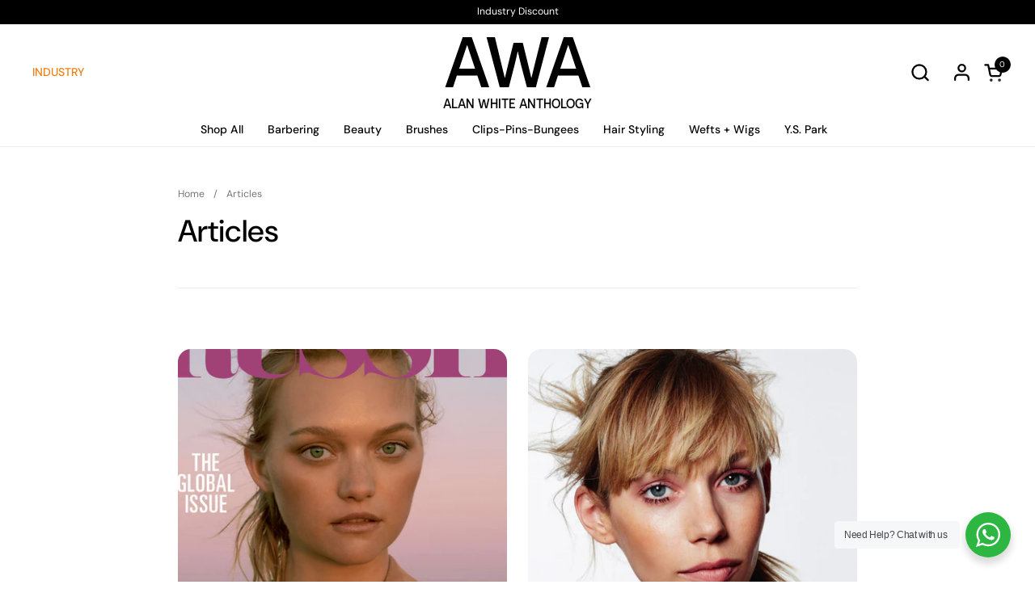

--- FILE ---
content_type: text/html; charset=utf-8
request_url: https://www.alanwhite-anthology.com/blogs/journal/tagged/magazine
body_size: 37824
content:
<!doctype html>
  <html class="no-js" lang="en">
  <head>
  
    <meta charset="utf-8">
    <meta http-equiv="X-UA-Compatible" content="IE=edge,chrome=1">
    <meta name="viewport" content="width=device-width, initial-scale=1.0, height=device-height, minimum-scale=1.0"><title>Articles &ndash; Tagged &quot;magazine&quot; &ndash; Alan White Anthology
</title><meta property="og:type" content="website">
  <meta property="og:title" content="Articles">

  
<meta property="og:url" content="https://www.alanwhite-anthology.com/blogs/journal/tagged/magazine">
<meta property="og:site_name" content="Alan White Anthology"><meta name="twitter:card" content="summary"><meta name="twitter:title" content="Articles">
  <meta name="twitter:description" content="Articles">

  
<script type="application/ld+json">
  {
    "@context": "http://schema.org",
    "@type": "BreadcrumbList",
  "itemListElement": [{
      "@type": "ListItem",
      "position": 1,
      "name": "Home",
      "item": "https://www.alanwhite-anthology.com"
    },{
          "@type": "ListItem",
          "position": 2,
          "name": "Articles",
          "item": "https://www.alanwhite-anthology.com/blogs/journal"
        }]
  }
  </script><script type="application/ld+json">
  {
    "@context": "http://schema.org",
    "@type" : "Organization",
  "name" : "Alan White Anthology",
  "url" : "https://www.alanwhite-anthology.com",
  "potentialAction": {
    "@type": "SearchAction",
    "target": "/search?q={search_term}",
    "query-input": "required name=search_term"
  }
  }
  </script><link rel="canonical" href="https://www.alanwhite-anthology.com/blogs/journal/tagged/magazine">
  
    <link rel="preconnect" href="https://cdn.shopify.com"><link rel="preconnect" href="https://fonts.shopifycdn.com" crossorigin><link rel="preload" href="//www.alanwhite-anthology.com/cdn/fonts/dm_sans/dmsans_n5.8a0f1984c77eb7186ceb87c4da2173ff65eb012e.woff2" as="font" type="font/woff2" crossorigin><link rel="preload" href="//www.alanwhite-anthology.com/cdn/fonts/dm_sans/dmsans_n4.ec80bd4dd7e1a334c969c265873491ae56018d72.woff2" as="font" type="font/woff2" crossorigin><link rel="preload" href="//www.alanwhite-anthology.com/cdn/fonts/dm_sans/dmsans_n5.8a0f1984c77eb7186ceb87c4da2173ff65eb012e.woff2" as="font" type="font/woff2" crossorigin><style type="text/css">
@font-face {
  font-family: "DM Sans";
  font-weight: 500;
  font-style: normal;
  font-display: swap;
  src: url("//www.alanwhite-anthology.com/cdn/fonts/dm_sans/dmsans_n5.8a0f1984c77eb7186ceb87c4da2173ff65eb012e.woff2") format("woff2"),
       url("//www.alanwhite-anthology.com/cdn/fonts/dm_sans/dmsans_n5.9ad2e755a89e15b3d6c53259daad5fc9609888e6.woff") format("woff");
}
@font-face {
  font-family: "DM Sans";
  font-weight: 400;
  font-style: normal;
  font-display: swap;
  src: url("//www.alanwhite-anthology.com/cdn/fonts/dm_sans/dmsans_n4.ec80bd4dd7e1a334c969c265873491ae56018d72.woff2") format("woff2"),
       url("//www.alanwhite-anthology.com/cdn/fonts/dm_sans/dmsans_n4.87bdd914d8a61247b911147ae68e754d695c58a6.woff") format("woff");
}
@font-face {
  font-family: "DM Sans";
  font-weight: 500;
  font-style: normal;
  font-display: swap;
  src: url("//www.alanwhite-anthology.com/cdn/fonts/dm_sans/dmsans_n5.8a0f1984c77eb7186ceb87c4da2173ff65eb012e.woff2") format("woff2"),
       url("//www.alanwhite-anthology.com/cdn/fonts/dm_sans/dmsans_n5.9ad2e755a89e15b3d6c53259daad5fc9609888e6.woff") format("woff");
}
@font-face {
  font-family: "DM Sans";
  font-weight: 600;
  font-style: normal;
  font-display: swap;
  src: url("//www.alanwhite-anthology.com/cdn/fonts/dm_sans/dmsans_n6.70a2453ea926d613c6a2f89af05180d14b3a7c96.woff2") format("woff2"),
       url("//www.alanwhite-anthology.com/cdn/fonts/dm_sans/dmsans_n6.355605667bef215872257574b57fc097044f7e20.woff") format("woff");
}
@font-face {
  font-family: "DM Sans";
  font-weight: 500;
  font-style: normal;
  font-display: swap;
  src: url("//www.alanwhite-anthology.com/cdn/fonts/dm_sans/dmsans_n5.8a0f1984c77eb7186ceb87c4da2173ff65eb012e.woff2") format("woff2"),
       url("//www.alanwhite-anthology.com/cdn/fonts/dm_sans/dmsans_n5.9ad2e755a89e15b3d6c53259daad5fc9609888e6.woff") format("woff");
}
@font-face {
  font-family: "DM Sans";
  font-weight: 600;
  font-style: normal;
  font-display: swap;
  src: url("//www.alanwhite-anthology.com/cdn/fonts/dm_sans/dmsans_n6.70a2453ea926d613c6a2f89af05180d14b3a7c96.woff2") format("woff2"),
       url("//www.alanwhite-anthology.com/cdn/fonts/dm_sans/dmsans_n6.355605667bef215872257574b57fc097044f7e20.woff") format("woff");
}



</style>
<style type="text/css">

  :root {

    /* Font variables */

    --font-stack-headings-primary: "DM Sans", sans-serif;
    --font-weight-headings-primary: 500;
    --font-style-headings-primary: normal;

    --font-stack-body-primary: "DM Sans", sans-serif;
    --font-weight-body-primary: 400;--font-weight-body-primary-bold: 600;--font-weight-body-primary-medium: 500;--font-style-body-primary: normal;

    --font-stack-body-secondary: "DM Sans", sans-serif;
    --font-weight-body-secondary: 500;--font-weight-body-secondary-bold: 600;--font-style-body-secondary: normal;

    --font-weight-menu: var(--font-weight-body-primary-medium);
    --font-weight-buttons: var(--font-weight-body-primary-medium);

    --base-headings-primary-size: 60;
    --base-headings-secondary-size: ;
    --base-headings-line: 1;
    --base-headings-spacing: 0.0em;

    --base-body-primary-size: 14;
    --base-body-secondary-size: 18;
    --base-body-line: 1.4;

    /* Color variables */

    --color-background-header: #ffffff;
    --color-text-header: #000000;
    --color-foreground-header: #fff;
    --color-borders-header: rgba(0, 0, 0, 0.06);

    --color-background-main: #FFFFFF;
    --color-secondary-background-main: rgba(0, 0, 0, 0.08);
    --color-third-background-main: rgba(0, 0, 0, 0.04);
    --color-fourth-background-main: rgba(0, 0, 0, 0.02);
    --color-opacity-background-main: rgba(255, 255, 255, 0);
    --color-text-main: #000000;
    --color-foreground-main: #fff;
    --color-secondary-text-main: rgba(0, 0, 0, 0.6);
    --color-borders-main: rgba(0, 0, 0, 0.1);
    --color-background-main-alternate: #ef7e0d;

    --color-background-footer: #e1e1e1;
    --color-text-footer: #000000;
    --color-borders-footer: rgba(0, 0, 0, 0.15);

    --color-borders-forms-primary: rgba(0, 0, 0, 0.3);
    --color-borders-forms-secondary: rgba(0, 0, 0, 0.6);

    /* Borders */

    --border-width-cards: px;
    --border-radius-cards: 0px;
    --border-width-buttons: 1px;
    --border-radius-buttons: 6px;
    --border-width-forms: 1px;
    --border-radius-forms: 6px;
    --border-radius-widgets: 10px;


    /* Layout */
    --grid-gap-original-base: 32px;
    --container-vertical-space-base: 130px;

  }

  .facets--horiz .facets__summary, #main select, .sidebar select {
    background-image: url('data:image/svg+xml;utf8,<svg fill="none" height="7" viewBox="0 0 12 7" width="12" xmlns="http://www.w3.org/2000/svg"><g fill="%23000000"><path d="m1.2334.554688 5.65685 5.656852-.7071.70711-5.656858-5.65686z"/><path d="m11.8252 1.26221-5.65686 5.65685-.70711-.70711 5.65687-5.65685z"/></g></svg>');
  }

  .star-rating__stars {
    background-image: url('data:image/svg+xml;utf8,<svg width="20" height="14" viewBox="0 0 14 13" fill="rgba%280%2C+0%2C+0%2C+0.1%29" xmlns="http://www.w3.org/2000/svg"><path d="m7 0 1.572 4.837h5.085l-4.114 2.99 1.572 4.836L7 9.673l-4.114 2.99 1.571-4.837-4.114-2.99h5.085L7 0Z" stroke="rgba%280%2C+0%2C+0%2C+0.1%29" stroke-width="0"/></svg>');
  }
  .star-rating__stars-active {
    background-image: url('data:image/svg+xml;utf8,<svg width="20" height="13" viewBox="0 0 14 13" fill="none" xmlns="http://www.w3.org/2000/svg"><path d="m7 0 1.572 4.837h5.085l-4.114 2.99 1.572 4.836L7 9.673l-4.114 2.99 1.571-4.837-4.114-2.99h5.085L7 0Z" fill="%23000000" stroke-width="0"/></svg>');
  }

</style>

<style id="root-height">
  :root {
    --window-height: 100vh;
  }
</style><link href="//www.alanwhite-anthology.com/cdn/shop/t/4/assets/theme.css?v=81973933371168507861703134137" as="style" rel="preload"><link href="//www.alanwhite-anthology.com/cdn/shop/t/4/assets/section-header.css?v=4361812721247083721703022909" as="style" rel="preload"><link href="//www.alanwhite-anthology.com/cdn/shop/t/4/assets/component-product-item.css?v=51447125728056238661701381538" as="style" rel="preload"><link href="//www.alanwhite-anthology.com/cdn/shop/t/4/assets/component-product-variants.css?v=150200284752711039311669689517" as="style" rel="preload"><link href="//www.alanwhite-anthology.com/cdn/shop/t/4/assets/component-blog-item.css?v=20725075971048216951702366900" as="style" rel="preload"><link href="//www.alanwhite-anthology.com/cdn/shop/t/4/assets/theme.css?v=81973933371168507861703134137" rel="stylesheet" type="text/css" media="all" />
  
    <script>window.performance && window.performance.mark && window.performance.mark('shopify.content_for_header.start');</script><meta id="shopify-digital-wallet" name="shopify-digital-wallet" content="/9289782/digital_wallets/dialog">
<meta name="shopify-checkout-api-token" content="f74a811e167dd73a52b275edb67fef10">
<meta id="in-context-paypal-metadata" data-shop-id="9289782" data-venmo-supported="false" data-environment="production" data-locale="en_US" data-paypal-v4="true" data-currency="AUD">
<link rel="alternate" type="application/atom+xml" title="Feed" href="/blogs/journal/tagged/magazine.atom" />
<script async="async" src="/checkouts/internal/preloads.js?locale=en-AU"></script>
<link rel="preconnect" href="https://shop.app" crossorigin="anonymous">
<script async="async" src="https://shop.app/checkouts/internal/preloads.js?locale=en-AU&shop_id=9289782" crossorigin="anonymous"></script>
<script id="apple-pay-shop-capabilities" type="application/json">{"shopId":9289782,"countryCode":"AU","currencyCode":"AUD","merchantCapabilities":["supports3DS"],"merchantId":"gid:\/\/shopify\/Shop\/9289782","merchantName":"Alan White Anthology","requiredBillingContactFields":["postalAddress","email","phone"],"requiredShippingContactFields":["postalAddress","email","phone"],"shippingType":"shipping","supportedNetworks":["visa","masterCard","amex","jcb"],"total":{"type":"pending","label":"Alan White Anthology","amount":"1.00"},"shopifyPaymentsEnabled":true,"supportsSubscriptions":true}</script>
<script id="shopify-features" type="application/json">{"accessToken":"f74a811e167dd73a52b275edb67fef10","betas":["rich-media-storefront-analytics"],"domain":"www.alanwhite-anthology.com","predictiveSearch":true,"shopId":9289782,"locale":"en"}</script>
<script>var Shopify = Shopify || {};
Shopify.shop = "awanthology.myshopify.com";
Shopify.locale = "en";
Shopify.currency = {"active":"AUD","rate":"1.0"};
Shopify.country = "AU";
Shopify.theme = {"name":"AWA - master","id":131291742383,"schema_name":null,"schema_version":null,"theme_store_id":null,"role":"main"};
Shopify.theme.handle = "null";
Shopify.theme.style = {"id":null,"handle":null};
Shopify.cdnHost = "www.alanwhite-anthology.com/cdn";
Shopify.routes = Shopify.routes || {};
Shopify.routes.root = "/";</script>
<script type="module">!function(o){(o.Shopify=o.Shopify||{}).modules=!0}(window);</script>
<script>!function(o){function n(){var o=[];function n(){o.push(Array.prototype.slice.apply(arguments))}return n.q=o,n}var t=o.Shopify=o.Shopify||{};t.loadFeatures=n(),t.autoloadFeatures=n()}(window);</script>
<script>
  window.ShopifyPay = window.ShopifyPay || {};
  window.ShopifyPay.apiHost = "shop.app\/pay";
  window.ShopifyPay.redirectState = null;
</script>
<script id="shop-js-analytics" type="application/json">{"pageType":"blog"}</script>
<script defer="defer" async type="module" src="//www.alanwhite-anthology.com/cdn/shopifycloud/shop-js/modules/v2/client.init-shop-cart-sync_BT-GjEfc.en.esm.js"></script>
<script defer="defer" async type="module" src="//www.alanwhite-anthology.com/cdn/shopifycloud/shop-js/modules/v2/chunk.common_D58fp_Oc.esm.js"></script>
<script defer="defer" async type="module" src="//www.alanwhite-anthology.com/cdn/shopifycloud/shop-js/modules/v2/chunk.modal_xMitdFEc.esm.js"></script>
<script type="module">
  await import("//www.alanwhite-anthology.com/cdn/shopifycloud/shop-js/modules/v2/client.init-shop-cart-sync_BT-GjEfc.en.esm.js");
await import("//www.alanwhite-anthology.com/cdn/shopifycloud/shop-js/modules/v2/chunk.common_D58fp_Oc.esm.js");
await import("//www.alanwhite-anthology.com/cdn/shopifycloud/shop-js/modules/v2/chunk.modal_xMitdFEc.esm.js");

  window.Shopify.SignInWithShop?.initShopCartSync?.({"fedCMEnabled":true,"windoidEnabled":true});

</script>
<script>
  window.Shopify = window.Shopify || {};
  if (!window.Shopify.featureAssets) window.Shopify.featureAssets = {};
  window.Shopify.featureAssets['shop-js'] = {"shop-cart-sync":["modules/v2/client.shop-cart-sync_DZOKe7Ll.en.esm.js","modules/v2/chunk.common_D58fp_Oc.esm.js","modules/v2/chunk.modal_xMitdFEc.esm.js"],"init-fed-cm":["modules/v2/client.init-fed-cm_B6oLuCjv.en.esm.js","modules/v2/chunk.common_D58fp_Oc.esm.js","modules/v2/chunk.modal_xMitdFEc.esm.js"],"shop-cash-offers":["modules/v2/client.shop-cash-offers_D2sdYoxE.en.esm.js","modules/v2/chunk.common_D58fp_Oc.esm.js","modules/v2/chunk.modal_xMitdFEc.esm.js"],"shop-login-button":["modules/v2/client.shop-login-button_QeVjl5Y3.en.esm.js","modules/v2/chunk.common_D58fp_Oc.esm.js","modules/v2/chunk.modal_xMitdFEc.esm.js"],"pay-button":["modules/v2/client.pay-button_DXTOsIq6.en.esm.js","modules/v2/chunk.common_D58fp_Oc.esm.js","modules/v2/chunk.modal_xMitdFEc.esm.js"],"shop-button":["modules/v2/client.shop-button_DQZHx9pm.en.esm.js","modules/v2/chunk.common_D58fp_Oc.esm.js","modules/v2/chunk.modal_xMitdFEc.esm.js"],"avatar":["modules/v2/client.avatar_BTnouDA3.en.esm.js"],"init-windoid":["modules/v2/client.init-windoid_CR1B-cfM.en.esm.js","modules/v2/chunk.common_D58fp_Oc.esm.js","modules/v2/chunk.modal_xMitdFEc.esm.js"],"init-shop-for-new-customer-accounts":["modules/v2/client.init-shop-for-new-customer-accounts_C_vY_xzh.en.esm.js","modules/v2/client.shop-login-button_QeVjl5Y3.en.esm.js","modules/v2/chunk.common_D58fp_Oc.esm.js","modules/v2/chunk.modal_xMitdFEc.esm.js"],"init-shop-email-lookup-coordinator":["modules/v2/client.init-shop-email-lookup-coordinator_BI7n9ZSv.en.esm.js","modules/v2/chunk.common_D58fp_Oc.esm.js","modules/v2/chunk.modal_xMitdFEc.esm.js"],"init-shop-cart-sync":["modules/v2/client.init-shop-cart-sync_BT-GjEfc.en.esm.js","modules/v2/chunk.common_D58fp_Oc.esm.js","modules/v2/chunk.modal_xMitdFEc.esm.js"],"shop-toast-manager":["modules/v2/client.shop-toast-manager_DiYdP3xc.en.esm.js","modules/v2/chunk.common_D58fp_Oc.esm.js","modules/v2/chunk.modal_xMitdFEc.esm.js"],"init-customer-accounts":["modules/v2/client.init-customer-accounts_D9ZNqS-Q.en.esm.js","modules/v2/client.shop-login-button_QeVjl5Y3.en.esm.js","modules/v2/chunk.common_D58fp_Oc.esm.js","modules/v2/chunk.modal_xMitdFEc.esm.js"],"init-customer-accounts-sign-up":["modules/v2/client.init-customer-accounts-sign-up_iGw4briv.en.esm.js","modules/v2/client.shop-login-button_QeVjl5Y3.en.esm.js","modules/v2/chunk.common_D58fp_Oc.esm.js","modules/v2/chunk.modal_xMitdFEc.esm.js"],"shop-follow-button":["modules/v2/client.shop-follow-button_CqMgW2wH.en.esm.js","modules/v2/chunk.common_D58fp_Oc.esm.js","modules/v2/chunk.modal_xMitdFEc.esm.js"],"checkout-modal":["modules/v2/client.checkout-modal_xHeaAweL.en.esm.js","modules/v2/chunk.common_D58fp_Oc.esm.js","modules/v2/chunk.modal_xMitdFEc.esm.js"],"shop-login":["modules/v2/client.shop-login_D91U-Q7h.en.esm.js","modules/v2/chunk.common_D58fp_Oc.esm.js","modules/v2/chunk.modal_xMitdFEc.esm.js"],"lead-capture":["modules/v2/client.lead-capture_BJmE1dJe.en.esm.js","modules/v2/chunk.common_D58fp_Oc.esm.js","modules/v2/chunk.modal_xMitdFEc.esm.js"],"payment-terms":["modules/v2/client.payment-terms_Ci9AEqFq.en.esm.js","modules/v2/chunk.common_D58fp_Oc.esm.js","modules/v2/chunk.modal_xMitdFEc.esm.js"]};
</script>
<script id="__st">var __st={"a":9289782,"offset":39600,"reqid":"2ba0ec6b-8cfa-4bab-b6ac-2f6ad75fe0c9-1769284020","pageurl":"www.alanwhite-anthology.com\/blogs\/journal\/tagged\/magazine","s":"blogs-36919043","u":"ef926930dd63","p":"blog","rtyp":"blog","rid":36919043};</script>
<script>window.ShopifyPaypalV4VisibilityTracking = true;</script>
<script id="captcha-bootstrap">!function(){'use strict';const t='contact',e='account',n='new_comment',o=[[t,t],['blogs',n],['comments',n],[t,'customer']],c=[[e,'customer_login'],[e,'guest_login'],[e,'recover_customer_password'],[e,'create_customer']],r=t=>t.map((([t,e])=>`form[action*='/${t}']:not([data-nocaptcha='true']) input[name='form_type'][value='${e}']`)).join(','),a=t=>()=>t?[...document.querySelectorAll(t)].map((t=>t.form)):[];function s(){const t=[...o],e=r(t);return a(e)}const i='password',u='form_key',d=['recaptcha-v3-token','g-recaptcha-response','h-captcha-response',i],f=()=>{try{return window.sessionStorage}catch{return}},m='__shopify_v',_=t=>t.elements[u];function p(t,e,n=!1){try{const o=window.sessionStorage,c=JSON.parse(o.getItem(e)),{data:r}=function(t){const{data:e,action:n}=t;return t[m]||n?{data:e,action:n}:{data:t,action:n}}(c);for(const[e,n]of Object.entries(r))t.elements[e]&&(t.elements[e].value=n);n&&o.removeItem(e)}catch(o){console.error('form repopulation failed',{error:o})}}const l='form_type',E='cptcha';function T(t){t.dataset[E]=!0}const w=window,h=w.document,L='Shopify',v='ce_forms',y='captcha';let A=!1;((t,e)=>{const n=(g='f06e6c50-85a8-45c8-87d0-21a2b65856fe',I='https://cdn.shopify.com/shopifycloud/storefront-forms-hcaptcha/ce_storefront_forms_captcha_hcaptcha.v1.5.2.iife.js',D={infoText:'Protected by hCaptcha',privacyText:'Privacy',termsText:'Terms'},(t,e,n)=>{const o=w[L][v],c=o.bindForm;if(c)return c(t,g,e,D).then(n);var r;o.q.push([[t,g,e,D],n]),r=I,A||(h.body.append(Object.assign(h.createElement('script'),{id:'captcha-provider',async:!0,src:r})),A=!0)});var g,I,D;w[L]=w[L]||{},w[L][v]=w[L][v]||{},w[L][v].q=[],w[L][y]=w[L][y]||{},w[L][y].protect=function(t,e){n(t,void 0,e),T(t)},Object.freeze(w[L][y]),function(t,e,n,w,h,L){const[v,y,A,g]=function(t,e,n){const i=e?o:[],u=t?c:[],d=[...i,...u],f=r(d),m=r(i),_=r(d.filter((([t,e])=>n.includes(e))));return[a(f),a(m),a(_),s()]}(w,h,L),I=t=>{const e=t.target;return e instanceof HTMLFormElement?e:e&&e.form},D=t=>v().includes(t);t.addEventListener('submit',(t=>{const e=I(t);if(!e)return;const n=D(e)&&!e.dataset.hcaptchaBound&&!e.dataset.recaptchaBound,o=_(e),c=g().includes(e)&&(!o||!o.value);(n||c)&&t.preventDefault(),c&&!n&&(function(t){try{if(!f())return;!function(t){const e=f();if(!e)return;const n=_(t);if(!n)return;const o=n.value;o&&e.removeItem(o)}(t);const e=Array.from(Array(32),(()=>Math.random().toString(36)[2])).join('');!function(t,e){_(t)||t.append(Object.assign(document.createElement('input'),{type:'hidden',name:u})),t.elements[u].value=e}(t,e),function(t,e){const n=f();if(!n)return;const o=[...t.querySelectorAll(`input[type='${i}']`)].map((({name:t})=>t)),c=[...d,...o],r={};for(const[a,s]of new FormData(t).entries())c.includes(a)||(r[a]=s);n.setItem(e,JSON.stringify({[m]:1,action:t.action,data:r}))}(t,e)}catch(e){console.error('failed to persist form',e)}}(e),e.submit())}));const S=(t,e)=>{t&&!t.dataset[E]&&(n(t,e.some((e=>e===t))),T(t))};for(const o of['focusin','change'])t.addEventListener(o,(t=>{const e=I(t);D(e)&&S(e,y())}));const B=e.get('form_key'),M=e.get(l),P=B&&M;t.addEventListener('DOMContentLoaded',(()=>{const t=y();if(P)for(const e of t)e.elements[l].value===M&&p(e,B);[...new Set([...A(),...v().filter((t=>'true'===t.dataset.shopifyCaptcha))])].forEach((e=>S(e,t)))}))}(h,new URLSearchParams(w.location.search),n,t,e,['guest_login'])})(!0,!0)}();</script>
<script integrity="sha256-4kQ18oKyAcykRKYeNunJcIwy7WH5gtpwJnB7kiuLZ1E=" data-source-attribution="shopify.loadfeatures" defer="defer" src="//www.alanwhite-anthology.com/cdn/shopifycloud/storefront/assets/storefront/load_feature-a0a9edcb.js" crossorigin="anonymous"></script>
<script crossorigin="anonymous" defer="defer" src="//www.alanwhite-anthology.com/cdn/shopifycloud/storefront/assets/shopify_pay/storefront-65b4c6d7.js?v=20250812"></script>
<script data-source-attribution="shopify.dynamic_checkout.dynamic.init">var Shopify=Shopify||{};Shopify.PaymentButton=Shopify.PaymentButton||{isStorefrontPortableWallets:!0,init:function(){window.Shopify.PaymentButton.init=function(){};var t=document.createElement("script");t.src="https://www.alanwhite-anthology.com/cdn/shopifycloud/portable-wallets/latest/portable-wallets.en.js",t.type="module",document.head.appendChild(t)}};
</script>
<script data-source-attribution="shopify.dynamic_checkout.buyer_consent">
  function portableWalletsHideBuyerConsent(e){var t=document.getElementById("shopify-buyer-consent"),n=document.getElementById("shopify-subscription-policy-button");t&&n&&(t.classList.add("hidden"),t.setAttribute("aria-hidden","true"),n.removeEventListener("click",e))}function portableWalletsShowBuyerConsent(e){var t=document.getElementById("shopify-buyer-consent"),n=document.getElementById("shopify-subscription-policy-button");t&&n&&(t.classList.remove("hidden"),t.removeAttribute("aria-hidden"),n.addEventListener("click",e))}window.Shopify?.PaymentButton&&(window.Shopify.PaymentButton.hideBuyerConsent=portableWalletsHideBuyerConsent,window.Shopify.PaymentButton.showBuyerConsent=portableWalletsShowBuyerConsent);
</script>
<script data-source-attribution="shopify.dynamic_checkout.cart.bootstrap">document.addEventListener("DOMContentLoaded",(function(){function t(){return document.querySelector("shopify-accelerated-checkout-cart, shopify-accelerated-checkout")}if(t())Shopify.PaymentButton.init();else{new MutationObserver((function(e,n){t()&&(Shopify.PaymentButton.init(),n.disconnect())})).observe(document.body,{childList:!0,subtree:!0})}}));
</script>
<link id="shopify-accelerated-checkout-styles" rel="stylesheet" media="screen" href="https://www.alanwhite-anthology.com/cdn/shopifycloud/portable-wallets/latest/accelerated-checkout-backwards-compat.css" crossorigin="anonymous">
<style id="shopify-accelerated-checkout-cart">
        #shopify-buyer-consent {
  margin-top: 1em;
  display: inline-block;
  width: 100%;
}

#shopify-buyer-consent.hidden {
  display: none;
}

#shopify-subscription-policy-button {
  background: none;
  border: none;
  padding: 0;
  text-decoration: underline;
  font-size: inherit;
  cursor: pointer;
}

#shopify-subscription-policy-button::before {
  box-shadow: none;
}

      </style>

<script>window.performance && window.performance.mark && window.performance.mark('shopify.content_for_header.end');</script>

    <style data-shopify>
      :root {
        --camel: #F4B542;
        --carbon-black: #000000;
        --mint: #C4E4CE;
        --mint-green: #81AB92;
        --cobalt-blue: #416A8F;
        --graphite: #6D6A75;
        --tint-graphite: #6D6A75;
        --tint-green: #45823c;
        --tint-orange: #fd9d04;
        --tint-pink: #fa4546;
        --tint-black: #000000;
        --wood: #be7637;
      }
    </style>
    <script>
  
      /* js helpers */
      const debounce = (fn, wait) => {
        let t;
        return (...args) => {
          clearTimeout(t);
          t = setTimeout(() => fn.apply(this, args), wait);
        };
      }
      window.KEYCODES = {
        TAB: 9,
        ESC: 27,
        DOWN: 40,
        RIGHT: 39,
        UP: 38,
        LEFT: 37,
        RETURN: 13
      };
  
      /* background image sizes */
      const rbi = [];
      const rbiSetSize = (img) => {
        if ( img.offsetWidth / img.dataset.ratio < img.offsetHeight ) {
          img.setAttribute('sizes', `${Math.ceil(img.offsetHeight * img.dataset.ratio)}px`);
        } else {
          img.setAttribute('sizes', `${Math.ceil(img.offsetWidth)}px`);
        }
      }
      window.addEventListener('resize', debounce(()=>{
        for ( let img of rbi ) {
          rbiSetSize(img);
        }
      }, 250));
  
      /* lazy looad images reveal effect */
      const imageReveal = new IntersectionObserver((entries, observer)=>{
        entries.forEach(entry=>{
          if ( entry.isIntersecting ) {
            setTimeout(()=>{
              entry.target.classList.remove('lazy-image--to-reveal');
            }, 500);
            entry.target.classList.add('lazy-image--revealed');
            observer.unobserve(entry.target);
          }
        });
      }, {rootMargin: '20px 0px 0px 0px'});
  
    </script><noscript>
      <link rel="stylesheet" href="//www.alanwhite-anthology.com/cdn/shop/t/4/assets/theme-noscript.css?v=83072994810643491921669689519">
    </noscript>
    <link rel="stylesheet" href="https://use.typekit.net/agp7usp.css">

  <!-- BEGIN app block: shopify://apps/klaviyo-email-marketing-sms/blocks/klaviyo-onsite-embed/2632fe16-c075-4321-a88b-50b567f42507 -->












  <script async src="https://static.klaviyo.com/onsite/js/TpE7nA/klaviyo.js?company_id=TpE7nA"></script>
  <script>!function(){if(!window.klaviyo){window._klOnsite=window._klOnsite||[];try{window.klaviyo=new Proxy({},{get:function(n,i){return"push"===i?function(){var n;(n=window._klOnsite).push.apply(n,arguments)}:function(){for(var n=arguments.length,o=new Array(n),w=0;w<n;w++)o[w]=arguments[w];var t="function"==typeof o[o.length-1]?o.pop():void 0,e=new Promise((function(n){window._klOnsite.push([i].concat(o,[function(i){t&&t(i),n(i)}]))}));return e}}})}catch(n){window.klaviyo=window.klaviyo||[],window.klaviyo.push=function(){var n;(n=window._klOnsite).push.apply(n,arguments)}}}}();</script>

  




  <script>
    window.klaviyoReviewsProductDesignMode = false
  </script>







<!-- END app block --><!-- BEGIN app block: shopify://apps/judge-me-reviews/blocks/judgeme_core/61ccd3b1-a9f2-4160-9fe9-4fec8413e5d8 --><!-- Start of Judge.me Core -->






<link rel="dns-prefetch" href="https://cdnwidget.judge.me">
<link rel="dns-prefetch" href="https://cdn.judge.me">
<link rel="dns-prefetch" href="https://cdn1.judge.me">
<link rel="dns-prefetch" href="https://api.judge.me">

<script data-cfasync='false' class='jdgm-settings-script'>window.jdgmSettings={"pagination":5,"disable_web_reviews":false,"badge_no_review_text":"No reviews","badge_n_reviews_text":"{{ n }} review/reviews","hide_badge_preview_if_no_reviews":false,"badge_hide_text":false,"enforce_center_preview_badge":false,"widget_title":"Customer Reviews","widget_open_form_text":"Write a review","widget_close_form_text":"Cancel review","widget_refresh_page_text":"Refresh page","widget_summary_text":"Based on {{ number_of_reviews }} review/reviews","widget_no_review_text":"Be the first to write a review","widget_name_field_text":"Display name","widget_verified_name_field_text":"Verified Name (public)","widget_name_placeholder_text":"Display name","widget_required_field_error_text":"This field is required.","widget_email_field_text":"Email address","widget_verified_email_field_text":"Verified Email (private, can not be edited)","widget_email_placeholder_text":"Your email address","widget_email_field_error_text":"Please enter a valid email address.","widget_rating_field_text":"Rating","widget_review_title_field_text":"Review Title","widget_review_title_placeholder_text":"Give your review a title","widget_review_body_field_text":"Review content","widget_review_body_placeholder_text":"Start writing here...","widget_pictures_field_text":"Picture/Video (optional)","widget_submit_review_text":"Submit Review","widget_submit_verified_review_text":"Submit Verified Review","widget_submit_success_msg_with_auto_publish":"Thank you! Please refresh the page in a few moments to see your review. You can remove or edit your review by logging into \u003ca href='https://judge.me/login' target='_blank' rel='nofollow noopener'\u003eJudge.me\u003c/a\u003e","widget_submit_success_msg_no_auto_publish":"Thank you! Your review will be published as soon as it is approved by the shop admin. You can remove or edit your review by logging into \u003ca href='https://judge.me/login' target='_blank' rel='nofollow noopener'\u003eJudge.me\u003c/a\u003e","widget_show_default_reviews_out_of_total_text":"Showing {{ n_reviews_shown }} out of {{ n_reviews }} reviews.","widget_show_all_link_text":"Show all","widget_show_less_link_text":"Show less","widget_author_said_text":"{{ reviewer_name }} said:","widget_days_text":"{{ n }} days ago","widget_weeks_text":"{{ n }} week/weeks ago","widget_months_text":"{{ n }} month/months ago","widget_years_text":"{{ n }} year/years ago","widget_yesterday_text":"Yesterday","widget_today_text":"Today","widget_replied_text":"\u003e\u003e {{ shop_name }} replied:","widget_read_more_text":"Read more","widget_reviewer_name_as_initial":"","widget_rating_filter_color":"#fbcd0a","widget_rating_filter_see_all_text":"See all reviews","widget_sorting_most_recent_text":"Most Recent","widget_sorting_highest_rating_text":"Highest Rating","widget_sorting_lowest_rating_text":"Lowest Rating","widget_sorting_with_pictures_text":"Only Pictures","widget_sorting_most_helpful_text":"Most Helpful","widget_open_question_form_text":"Ask a question","widget_reviews_subtab_text":"Reviews","widget_questions_subtab_text":"Questions","widget_question_label_text":"Question","widget_answer_label_text":"Answer","widget_question_placeholder_text":"Write your question here","widget_submit_question_text":"Submit Question","widget_question_submit_success_text":"Thank you for your question! We will notify you once it gets answered.","verified_badge_text":"Verified","verified_badge_bg_color":"","verified_badge_text_color":"","verified_badge_placement":"left-of-reviewer-name","widget_review_max_height":"","widget_hide_border":false,"widget_social_share":false,"widget_thumb":false,"widget_review_location_show":false,"widget_location_format":"","all_reviews_include_out_of_store_products":true,"all_reviews_out_of_store_text":"(out of store)","all_reviews_pagination":100,"all_reviews_product_name_prefix_text":"about","enable_review_pictures":true,"enable_question_anwser":false,"widget_theme":"default","review_date_format":"mm/dd/yyyy","default_sort_method":"most-recent","widget_product_reviews_subtab_text":"Product Reviews","widget_shop_reviews_subtab_text":"Shop Reviews","widget_other_products_reviews_text":"Reviews for other products","widget_store_reviews_subtab_text":"Store reviews","widget_no_store_reviews_text":"This store hasn't received any reviews yet","widget_web_restriction_product_reviews_text":"This product hasn't received any reviews yet","widget_no_items_text":"No items found","widget_show_more_text":"Show more","widget_write_a_store_review_text":"Write a Store Review","widget_other_languages_heading":"Reviews in Other Languages","widget_translate_review_text":"Translate review to {{ language }}","widget_translating_review_text":"Translating...","widget_show_original_translation_text":"Show original ({{ language }})","widget_translate_review_failed_text":"Review couldn't be translated.","widget_translate_review_retry_text":"Retry","widget_translate_review_try_again_later_text":"Try again later","show_product_url_for_grouped_product":false,"widget_sorting_pictures_first_text":"Pictures First","show_pictures_on_all_rev_page_mobile":false,"show_pictures_on_all_rev_page_desktop":false,"floating_tab_hide_mobile_install_preference":false,"floating_tab_button_name":"★ Reviews","floating_tab_title":"Let customers speak for us","floating_tab_button_color":"","floating_tab_button_background_color":"","floating_tab_url":"","floating_tab_url_enabled":false,"floating_tab_tab_style":"text","all_reviews_text_badge_text":"Customers rate us {{ shop.metafields.judgeme.all_reviews_rating | round: 1 }}/5 based on {{ shop.metafields.judgeme.all_reviews_count }} reviews.","all_reviews_text_badge_text_branded_style":"{{ shop.metafields.judgeme.all_reviews_rating | round: 1 }} out of 5 stars based on {{ shop.metafields.judgeme.all_reviews_count }} reviews","is_all_reviews_text_badge_a_link":false,"show_stars_for_all_reviews_text_badge":false,"all_reviews_text_badge_url":"","all_reviews_text_style":"branded","all_reviews_text_color_style":"judgeme_brand_color","all_reviews_text_color":"#108474","all_reviews_text_show_jm_brand":true,"featured_carousel_show_header":true,"featured_carousel_title":"Let customers speak for us","testimonials_carousel_title":"Customers are saying","videos_carousel_title":"Real customer stories","cards_carousel_title":"Customers are saying","featured_carousel_count_text":"from {{ n }} reviews","featured_carousel_add_link_to_all_reviews_page":false,"featured_carousel_url":"","featured_carousel_show_images":true,"featured_carousel_autoslide_interval":5,"featured_carousel_arrows_on_the_sides":false,"featured_carousel_height":250,"featured_carousel_width":80,"featured_carousel_image_size":0,"featured_carousel_image_height":250,"featured_carousel_arrow_color":"#eeeeee","verified_count_badge_style":"branded","verified_count_badge_orientation":"horizontal","verified_count_badge_color_style":"judgeme_brand_color","verified_count_badge_color":"#108474","is_verified_count_badge_a_link":false,"verified_count_badge_url":"","verified_count_badge_show_jm_brand":true,"widget_rating_preset_default":5,"widget_first_sub_tab":"product-reviews","widget_show_histogram":true,"widget_histogram_use_custom_color":false,"widget_pagination_use_custom_color":false,"widget_star_use_custom_color":false,"widget_verified_badge_use_custom_color":false,"widget_write_review_use_custom_color":false,"picture_reminder_submit_button":"Upload Pictures","enable_review_videos":false,"mute_video_by_default":false,"widget_sorting_videos_first_text":"Videos First","widget_review_pending_text":"Pending","featured_carousel_items_for_large_screen":3,"social_share_options_order":"Facebook,Twitter","remove_microdata_snippet":true,"disable_json_ld":false,"enable_json_ld_products":false,"preview_badge_show_question_text":false,"preview_badge_no_question_text":"No questions","preview_badge_n_question_text":"{{ number_of_questions }} question/questions","qa_badge_show_icon":false,"qa_badge_position":"same-row","remove_judgeme_branding":false,"widget_add_search_bar":false,"widget_search_bar_placeholder":"Search","widget_sorting_verified_only_text":"Verified only","featured_carousel_theme":"default","featured_carousel_show_rating":true,"featured_carousel_show_title":true,"featured_carousel_show_body":true,"featured_carousel_show_date":false,"featured_carousel_show_reviewer":true,"featured_carousel_show_product":false,"featured_carousel_header_background_color":"#108474","featured_carousel_header_text_color":"#ffffff","featured_carousel_name_product_separator":"reviewed","featured_carousel_full_star_background":"#108474","featured_carousel_empty_star_background":"#dadada","featured_carousel_vertical_theme_background":"#f9fafb","featured_carousel_verified_badge_enable":true,"featured_carousel_verified_badge_color":"#108474","featured_carousel_border_style":"round","featured_carousel_review_line_length_limit":3,"featured_carousel_more_reviews_button_text":"Read more reviews","featured_carousel_view_product_button_text":"View product","all_reviews_page_load_reviews_on":"scroll","all_reviews_page_load_more_text":"Load More Reviews","disable_fb_tab_reviews":false,"enable_ajax_cdn_cache":false,"widget_advanced_speed_features":5,"widget_public_name_text":"displayed publicly like","default_reviewer_name":"John Smith","default_reviewer_name_has_non_latin":true,"widget_reviewer_anonymous":"Anonymous","medals_widget_title":"Judge.me Review Medals","medals_widget_background_color":"#f9fafb","medals_widget_position":"footer_all_pages","medals_widget_border_color":"#f9fafb","medals_widget_verified_text_position":"left","medals_widget_use_monochromatic_version":false,"medals_widget_elements_color":"#108474","show_reviewer_avatar":true,"widget_invalid_yt_video_url_error_text":"Not a YouTube video URL","widget_max_length_field_error_text":"Please enter no more than {0} characters.","widget_show_country_flag":false,"widget_show_collected_via_shop_app":true,"widget_verified_by_shop_badge_style":"light","widget_verified_by_shop_text":"Verified by Shop","widget_show_photo_gallery":false,"widget_load_with_code_splitting":true,"widget_ugc_install_preference":false,"widget_ugc_title":"Made by us, Shared by you","widget_ugc_subtitle":"Tag us to see your picture featured in our page","widget_ugc_arrows_color":"#ffffff","widget_ugc_primary_button_text":"Buy Now","widget_ugc_primary_button_background_color":"#108474","widget_ugc_primary_button_text_color":"#ffffff","widget_ugc_primary_button_border_width":"0","widget_ugc_primary_button_border_style":"none","widget_ugc_primary_button_border_color":"#108474","widget_ugc_primary_button_border_radius":"25","widget_ugc_secondary_button_text":"Load More","widget_ugc_secondary_button_background_color":"#ffffff","widget_ugc_secondary_button_text_color":"#108474","widget_ugc_secondary_button_border_width":"2","widget_ugc_secondary_button_border_style":"solid","widget_ugc_secondary_button_border_color":"#108474","widget_ugc_secondary_button_border_radius":"25","widget_ugc_reviews_button_text":"View Reviews","widget_ugc_reviews_button_background_color":"#ffffff","widget_ugc_reviews_button_text_color":"#108474","widget_ugc_reviews_button_border_width":"2","widget_ugc_reviews_button_border_style":"solid","widget_ugc_reviews_button_border_color":"#108474","widget_ugc_reviews_button_border_radius":"25","widget_ugc_reviews_button_link_to":"judgeme-reviews-page","widget_ugc_show_post_date":true,"widget_ugc_max_width":"800","widget_rating_metafield_value_type":true,"widget_primary_color":"#EF7E0D","widget_enable_secondary_color":false,"widget_secondary_color":"#edf5f5","widget_summary_average_rating_text":"{{ average_rating }} out of 5","widget_media_grid_title":"Customer photos \u0026 videos","widget_media_grid_see_more_text":"See more","widget_round_style":false,"widget_show_product_medals":true,"widget_verified_by_judgeme_text":"Verified by Judge.me","widget_show_store_medals":true,"widget_verified_by_judgeme_text_in_store_medals":"Verified by Judge.me","widget_media_field_exceed_quantity_message":"Sorry, we can only accept {{ max_media }} for one review.","widget_media_field_exceed_limit_message":"{{ file_name }} is too large, please select a {{ media_type }} less than {{ size_limit }}MB.","widget_review_submitted_text":"Review Submitted!","widget_question_submitted_text":"Question Submitted!","widget_close_form_text_question":"Cancel","widget_write_your_answer_here_text":"Write your answer here","widget_enabled_branded_link":true,"widget_show_collected_by_judgeme":true,"widget_reviewer_name_color":"","widget_write_review_text_color":"","widget_write_review_bg_color":"","widget_collected_by_judgeme_text":"collected by Judge.me","widget_pagination_type":"standard","widget_load_more_text":"Load More","widget_load_more_color":"#108474","widget_full_review_text":"Full Review","widget_read_more_reviews_text":"Read More Reviews","widget_read_questions_text":"Read Questions","widget_questions_and_answers_text":"Questions \u0026 Answers","widget_verified_by_text":"Verified by","widget_verified_text":"Verified","widget_number_of_reviews_text":"{{ number_of_reviews }} reviews","widget_back_button_text":"Back","widget_next_button_text":"Next","widget_custom_forms_filter_button":"Filters","custom_forms_style":"horizontal","widget_show_review_information":false,"how_reviews_are_collected":"How reviews are collected?","widget_show_review_keywords":false,"widget_gdpr_statement":"How we use your data: We'll only contact you about the review you left, and only if necessary. By submitting your review, you agree to Judge.me's \u003ca href='https://judge.me/terms' target='_blank' rel='nofollow noopener'\u003eterms\u003c/a\u003e, \u003ca href='https://judge.me/privacy' target='_blank' rel='nofollow noopener'\u003eprivacy\u003c/a\u003e and \u003ca href='https://judge.me/content-policy' target='_blank' rel='nofollow noopener'\u003econtent\u003c/a\u003e policies.","widget_multilingual_sorting_enabled":false,"widget_translate_review_content_enabled":false,"widget_translate_review_content_method":"manual","popup_widget_review_selection":"automatically_with_pictures","popup_widget_round_border_style":true,"popup_widget_show_title":true,"popup_widget_show_body":true,"popup_widget_show_reviewer":false,"popup_widget_show_product":true,"popup_widget_show_pictures":true,"popup_widget_use_review_picture":true,"popup_widget_show_on_home_page":true,"popup_widget_show_on_product_page":true,"popup_widget_show_on_collection_page":true,"popup_widget_show_on_cart_page":true,"popup_widget_position":"bottom_left","popup_widget_first_review_delay":5,"popup_widget_duration":5,"popup_widget_interval":5,"popup_widget_review_count":5,"popup_widget_hide_on_mobile":true,"review_snippet_widget_round_border_style":true,"review_snippet_widget_card_color":"#FFFFFF","review_snippet_widget_slider_arrows_background_color":"#FFFFFF","review_snippet_widget_slider_arrows_color":"#000000","review_snippet_widget_star_color":"#108474","show_product_variant":false,"all_reviews_product_variant_label_text":"Variant: ","widget_show_verified_branding":true,"widget_ai_summary_title":"Customers say","widget_ai_summary_disclaimer":"AI-powered review summary based on recent customer reviews","widget_show_ai_summary":false,"widget_show_ai_summary_bg":false,"widget_show_review_title_input":true,"redirect_reviewers_invited_via_email":"review_widget","request_store_review_after_product_review":false,"request_review_other_products_in_order":false,"review_form_color_scheme":"default","review_form_corner_style":"square","review_form_star_color":{},"review_form_text_color":"#333333","review_form_background_color":"#ffffff","review_form_field_background_color":"#fafafa","review_form_button_color":{},"review_form_button_text_color":"#ffffff","review_form_modal_overlay_color":"#000000","review_content_screen_title_text":"How would you rate this product?","review_content_introduction_text":"We would love it if you would share a bit about your experience.","store_review_form_title_text":"How would you rate this store?","store_review_form_introduction_text":"We would love it if you would share a bit about your experience.","show_review_guidance_text":true,"one_star_review_guidance_text":"Poor","five_star_review_guidance_text":"Great","customer_information_screen_title_text":"About you","customer_information_introduction_text":"Please tell us more about you.","custom_questions_screen_title_text":"Your experience in more detail","custom_questions_introduction_text":"Here are a few questions to help us understand more about your experience.","review_submitted_screen_title_text":"Thanks for your review!","review_submitted_screen_thank_you_text":"We are processing it and it will appear on the store soon.","review_submitted_screen_email_verification_text":"Please confirm your email by clicking the link we just sent you. This helps us keep reviews authentic.","review_submitted_request_store_review_text":"Would you like to share your experience of shopping with us?","review_submitted_review_other_products_text":"Would you like to review these products?","store_review_screen_title_text":"Would you like to share your experience of shopping with us?","store_review_introduction_text":"We value your feedback and use it to improve. Please share any thoughts or suggestions you have.","reviewer_media_screen_title_picture_text":"Share a picture","reviewer_media_introduction_picture_text":"Upload a photo to support your review.","reviewer_media_screen_title_video_text":"Share a video","reviewer_media_introduction_video_text":"Upload a video to support your review.","reviewer_media_screen_title_picture_or_video_text":"Share a picture or video","reviewer_media_introduction_picture_or_video_text":"Upload a photo or video to support your review.","reviewer_media_youtube_url_text":"Paste your Youtube URL here","advanced_settings_next_step_button_text":"Next","advanced_settings_close_review_button_text":"Close","modal_write_review_flow":false,"write_review_flow_required_text":"Required","write_review_flow_privacy_message_text":"We respect your privacy.","write_review_flow_anonymous_text":"Post review as anonymous","write_review_flow_visibility_text":"This won't be visible to other customers.","write_review_flow_multiple_selection_help_text":"Select as many as you like","write_review_flow_single_selection_help_text":"Select one option","write_review_flow_required_field_error_text":"This field is required","write_review_flow_invalid_email_error_text":"Please enter a valid email address","write_review_flow_max_length_error_text":"Max. {{ max_length }} characters.","write_review_flow_media_upload_text":"\u003cb\u003eClick to upload\u003c/b\u003e or drag and drop","write_review_flow_gdpr_statement":"We'll only contact you about your review if necessary. By submitting your review, you agree to our \u003ca href='https://judge.me/terms' target='_blank' rel='nofollow noopener'\u003eterms and conditions\u003c/a\u003e and \u003ca href='https://judge.me/privacy' target='_blank' rel='nofollow noopener'\u003eprivacy policy\u003c/a\u003e.","rating_only_reviews_enabled":false,"show_negative_reviews_help_screen":false,"new_review_flow_help_screen_rating_threshold":3,"negative_review_resolution_screen_title_text":"Tell us more","negative_review_resolution_text":"Your experience matters to us. If there were issues with your purchase, we're here to help. Feel free to reach out to us, we'd love the opportunity to make things right.","negative_review_resolution_button_text":"Contact us","negative_review_resolution_proceed_with_review_text":"Leave a review","negative_review_resolution_subject":"Issue with purchase from {{ shop_name }}.{{ order_name }}","preview_badge_collection_page_install_status":false,"widget_review_custom_css":"","preview_badge_custom_css":"","preview_badge_stars_count":"5-stars","featured_carousel_custom_css":"","floating_tab_custom_css":"","all_reviews_widget_custom_css":"","medals_widget_custom_css":"","verified_badge_custom_css":"","all_reviews_text_custom_css":"","transparency_badges_collected_via_store_invite":false,"transparency_badges_from_another_provider":false,"transparency_badges_collected_from_store_visitor":false,"transparency_badges_collected_by_verified_review_provider":false,"transparency_badges_earned_reward":false,"transparency_badges_collected_via_store_invite_text":"Review collected via store invitation","transparency_badges_from_another_provider_text":"Review collected from another provider","transparency_badges_collected_from_store_visitor_text":"Review collected from a store visitor","transparency_badges_written_in_google_text":"Review written in Google","transparency_badges_written_in_etsy_text":"Review written in Etsy","transparency_badges_written_in_shop_app_text":"Review written in Shop App","transparency_badges_earned_reward_text":"Review earned a reward for future purchase","product_review_widget_per_page":10,"widget_store_review_label_text":"Review about the store","checkout_comment_extension_title_on_product_page":"Customer Comments","checkout_comment_extension_num_latest_comment_show":5,"checkout_comment_extension_format":"name_and_timestamp","checkout_comment_customer_name":"last_initial","checkout_comment_comment_notification":true,"preview_badge_collection_page_install_preference":false,"preview_badge_home_page_install_preference":false,"preview_badge_product_page_install_preference":false,"review_widget_install_preference":"","review_carousel_install_preference":false,"floating_reviews_tab_install_preference":"none","verified_reviews_count_badge_install_preference":false,"all_reviews_text_install_preference":false,"review_widget_best_location":false,"judgeme_medals_install_preference":false,"review_widget_revamp_enabled":false,"review_widget_qna_enabled":false,"review_widget_header_theme":"minimal","review_widget_widget_title_enabled":true,"review_widget_header_text_size":"medium","review_widget_header_text_weight":"regular","review_widget_average_rating_style":"compact","review_widget_bar_chart_enabled":true,"review_widget_bar_chart_type":"numbers","review_widget_bar_chart_style":"standard","review_widget_expanded_media_gallery_enabled":false,"review_widget_reviews_section_theme":"standard","review_widget_image_style":"thumbnails","review_widget_review_image_ratio":"square","review_widget_stars_size":"medium","review_widget_verified_badge":"standard_text","review_widget_review_title_text_size":"medium","review_widget_review_text_size":"medium","review_widget_review_text_length":"medium","review_widget_number_of_columns_desktop":3,"review_widget_carousel_transition_speed":5,"review_widget_custom_questions_answers_display":"always","review_widget_button_text_color":"#FFFFFF","review_widget_text_color":"#000000","review_widget_lighter_text_color":"#7B7B7B","review_widget_corner_styling":"soft","review_widget_review_word_singular":"review","review_widget_review_word_plural":"reviews","review_widget_voting_label":"Helpful?","review_widget_shop_reply_label":"Reply from {{ shop_name }}:","review_widget_filters_title":"Filters","qna_widget_question_word_singular":"Question","qna_widget_question_word_plural":"Questions","qna_widget_answer_reply_label":"Answer from {{ answerer_name }}:","qna_content_screen_title_text":"Ask a question about this product","qna_widget_question_required_field_error_text":"Please enter your question.","qna_widget_flow_gdpr_statement":"We'll only contact you about your question if necessary. By submitting your question, you agree to our \u003ca href='https://judge.me/terms' target='_blank' rel='nofollow noopener'\u003eterms and conditions\u003c/a\u003e and \u003ca href='https://judge.me/privacy' target='_blank' rel='nofollow noopener'\u003eprivacy policy\u003c/a\u003e.","qna_widget_question_submitted_text":"Thanks for your question!","qna_widget_close_form_text_question":"Close","qna_widget_question_submit_success_text":"We’ll notify you by email when your question is answered.","all_reviews_widget_v2025_enabled":false,"all_reviews_widget_v2025_header_theme":"default","all_reviews_widget_v2025_widget_title_enabled":true,"all_reviews_widget_v2025_header_text_size":"medium","all_reviews_widget_v2025_header_text_weight":"regular","all_reviews_widget_v2025_average_rating_style":"compact","all_reviews_widget_v2025_bar_chart_enabled":true,"all_reviews_widget_v2025_bar_chart_type":"numbers","all_reviews_widget_v2025_bar_chart_style":"standard","all_reviews_widget_v2025_expanded_media_gallery_enabled":false,"all_reviews_widget_v2025_show_store_medals":true,"all_reviews_widget_v2025_show_photo_gallery":true,"all_reviews_widget_v2025_show_review_keywords":false,"all_reviews_widget_v2025_show_ai_summary":false,"all_reviews_widget_v2025_show_ai_summary_bg":false,"all_reviews_widget_v2025_add_search_bar":false,"all_reviews_widget_v2025_default_sort_method":"most-recent","all_reviews_widget_v2025_reviews_per_page":10,"all_reviews_widget_v2025_reviews_section_theme":"default","all_reviews_widget_v2025_image_style":"thumbnails","all_reviews_widget_v2025_review_image_ratio":"square","all_reviews_widget_v2025_stars_size":"medium","all_reviews_widget_v2025_verified_badge":"bold_badge","all_reviews_widget_v2025_review_title_text_size":"medium","all_reviews_widget_v2025_review_text_size":"medium","all_reviews_widget_v2025_review_text_length":"medium","all_reviews_widget_v2025_number_of_columns_desktop":3,"all_reviews_widget_v2025_carousel_transition_speed":5,"all_reviews_widget_v2025_custom_questions_answers_display":"always","all_reviews_widget_v2025_show_product_variant":false,"all_reviews_widget_v2025_show_reviewer_avatar":true,"all_reviews_widget_v2025_reviewer_name_as_initial":"","all_reviews_widget_v2025_review_location_show":false,"all_reviews_widget_v2025_location_format":"","all_reviews_widget_v2025_show_country_flag":false,"all_reviews_widget_v2025_verified_by_shop_badge_style":"light","all_reviews_widget_v2025_social_share":false,"all_reviews_widget_v2025_social_share_options_order":"Facebook,Twitter,LinkedIn,Pinterest","all_reviews_widget_v2025_pagination_type":"standard","all_reviews_widget_v2025_button_text_color":"#FFFFFF","all_reviews_widget_v2025_text_color":"#000000","all_reviews_widget_v2025_lighter_text_color":"#7B7B7B","all_reviews_widget_v2025_corner_styling":"soft","all_reviews_widget_v2025_title":"Customer reviews","all_reviews_widget_v2025_ai_summary_title":"Customers say about this store","all_reviews_widget_v2025_no_review_text":"Be the first to write a review","platform":"shopify","branding_url":"https://app.judge.me/reviews/stores/www.alanwhite-anthology.com","branding_text":"Powered by Judge.me","locale":"en","reply_name":"Alan White Anthology","widget_version":"3.0","footer":true,"autopublish":false,"review_dates":true,"enable_custom_form":false,"shop_use_review_site":true,"shop_locale":"en","enable_multi_locales_translations":true,"show_review_title_input":true,"review_verification_email_status":"always","can_be_branded":true,"reply_name_text":"Alan White Anthology"};</script> <style class='jdgm-settings-style'>.jdgm-xx{left:0}:root{--jdgm-primary-color: #EF7E0D;--jdgm-secondary-color: rgba(239,126,13,0.1);--jdgm-star-color: #EF7E0D;--jdgm-write-review-text-color: white;--jdgm-write-review-bg-color: #EF7E0D;--jdgm-paginate-color: #EF7E0D;--jdgm-border-radius: 0;--jdgm-reviewer-name-color: #EF7E0D}.jdgm-histogram__bar-content{background-color:#EF7E0D}.jdgm-rev[data-verified-buyer=true] .jdgm-rev__icon.jdgm-rev__icon:after,.jdgm-rev__buyer-badge.jdgm-rev__buyer-badge{color:white;background-color:#EF7E0D}.jdgm-review-widget--small .jdgm-gallery.jdgm-gallery .jdgm-gallery__thumbnail-link:nth-child(8) .jdgm-gallery__thumbnail-wrapper.jdgm-gallery__thumbnail-wrapper:before{content:"See more"}@media only screen and (min-width: 768px){.jdgm-gallery.jdgm-gallery .jdgm-gallery__thumbnail-link:nth-child(8) .jdgm-gallery__thumbnail-wrapper.jdgm-gallery__thumbnail-wrapper:before{content:"See more"}}.jdgm-author-all-initials{display:none !important}.jdgm-author-last-initial{display:none !important}.jdgm-rev-widg__title{visibility:hidden}.jdgm-rev-widg__summary-text{visibility:hidden}.jdgm-prev-badge__text{visibility:hidden}.jdgm-rev__prod-link-prefix:before{content:'about'}.jdgm-rev__variant-label:before{content:'Variant: '}.jdgm-rev__out-of-store-text:before{content:'(out of store)'}@media only screen and (min-width: 768px){.jdgm-rev__pics .jdgm-rev_all-rev-page-picture-separator,.jdgm-rev__pics .jdgm-rev__product-picture{display:none}}@media only screen and (max-width: 768px){.jdgm-rev__pics .jdgm-rev_all-rev-page-picture-separator,.jdgm-rev__pics .jdgm-rev__product-picture{display:none}}.jdgm-preview-badge[data-template="product"]{display:none !important}.jdgm-preview-badge[data-template="collection"]{display:none !important}.jdgm-preview-badge[data-template="index"]{display:none !important}.jdgm-review-widget[data-from-snippet="true"]{display:none !important}.jdgm-verified-count-badget[data-from-snippet="true"]{display:none !important}.jdgm-carousel-wrapper[data-from-snippet="true"]{display:none !important}.jdgm-all-reviews-text[data-from-snippet="true"]{display:none !important}.jdgm-medals-section[data-from-snippet="true"]{display:none !important}.jdgm-ugc-media-wrapper[data-from-snippet="true"]{display:none !important}.jdgm-rev__transparency-badge[data-badge-type="review_collected_via_store_invitation"]{display:none !important}.jdgm-rev__transparency-badge[data-badge-type="review_collected_from_another_provider"]{display:none !important}.jdgm-rev__transparency-badge[data-badge-type="review_collected_from_store_visitor"]{display:none !important}.jdgm-rev__transparency-badge[data-badge-type="review_written_in_etsy"]{display:none !important}.jdgm-rev__transparency-badge[data-badge-type="review_written_in_google_business"]{display:none !important}.jdgm-rev__transparency-badge[data-badge-type="review_written_in_shop_app"]{display:none !important}.jdgm-rev__transparency-badge[data-badge-type="review_earned_for_future_purchase"]{display:none !important}.jdgm-review-snippet-widget .jdgm-rev-snippet-widget__cards-container .jdgm-rev-snippet-card{border-radius:8px;background:#fff}.jdgm-review-snippet-widget .jdgm-rev-snippet-widget__cards-container .jdgm-rev-snippet-card__rev-rating .jdgm-star{color:#108474}.jdgm-review-snippet-widget .jdgm-rev-snippet-widget__prev-btn,.jdgm-review-snippet-widget .jdgm-rev-snippet-widget__next-btn{border-radius:50%;background:#fff}.jdgm-review-snippet-widget .jdgm-rev-snippet-widget__prev-btn>svg,.jdgm-review-snippet-widget .jdgm-rev-snippet-widget__next-btn>svg{fill:#000}.jdgm-full-rev-modal.rev-snippet-widget .jm-mfp-container .jm-mfp-content,.jdgm-full-rev-modal.rev-snippet-widget .jm-mfp-container .jdgm-full-rev__icon,.jdgm-full-rev-modal.rev-snippet-widget .jm-mfp-container .jdgm-full-rev__pic-img,.jdgm-full-rev-modal.rev-snippet-widget .jm-mfp-container .jdgm-full-rev__reply{border-radius:8px}.jdgm-full-rev-modal.rev-snippet-widget .jm-mfp-container .jdgm-full-rev[data-verified-buyer="true"] .jdgm-full-rev__icon::after{border-radius:8px}.jdgm-full-rev-modal.rev-snippet-widget .jm-mfp-container .jdgm-full-rev .jdgm-rev__buyer-badge{border-radius:calc( 8px / 2 )}.jdgm-full-rev-modal.rev-snippet-widget .jm-mfp-container .jdgm-full-rev .jdgm-full-rev__replier::before{content:'Alan White Anthology'}.jdgm-full-rev-modal.rev-snippet-widget .jm-mfp-container .jdgm-full-rev .jdgm-full-rev__product-button{border-radius:calc( 8px * 6 )}
</style> <style class='jdgm-settings-style'></style>

  
  
  
  <style class='jdgm-miracle-styles'>
  @-webkit-keyframes jdgm-spin{0%{-webkit-transform:rotate(0deg);-ms-transform:rotate(0deg);transform:rotate(0deg)}100%{-webkit-transform:rotate(359deg);-ms-transform:rotate(359deg);transform:rotate(359deg)}}@keyframes jdgm-spin{0%{-webkit-transform:rotate(0deg);-ms-transform:rotate(0deg);transform:rotate(0deg)}100%{-webkit-transform:rotate(359deg);-ms-transform:rotate(359deg);transform:rotate(359deg)}}@font-face{font-family:'JudgemeStar';src:url("[data-uri]") format("woff");font-weight:normal;font-style:normal}.jdgm-star{font-family:'JudgemeStar';display:inline !important;text-decoration:none !important;padding:0 4px 0 0 !important;margin:0 !important;font-weight:bold;opacity:1;-webkit-font-smoothing:antialiased;-moz-osx-font-smoothing:grayscale}.jdgm-star:hover{opacity:1}.jdgm-star:last-of-type{padding:0 !important}.jdgm-star.jdgm--on:before{content:"\e000"}.jdgm-star.jdgm--off:before{content:"\e001"}.jdgm-star.jdgm--half:before{content:"\e002"}.jdgm-widget *{margin:0;line-height:1.4;-webkit-box-sizing:border-box;-moz-box-sizing:border-box;box-sizing:border-box;-webkit-overflow-scrolling:touch}.jdgm-hidden{display:none !important;visibility:hidden !important}.jdgm-temp-hidden{display:none}.jdgm-spinner{width:40px;height:40px;margin:auto;border-radius:50%;border-top:2px solid #eee;border-right:2px solid #eee;border-bottom:2px solid #eee;border-left:2px solid #ccc;-webkit-animation:jdgm-spin 0.8s infinite linear;animation:jdgm-spin 0.8s infinite linear}.jdgm-prev-badge{display:block !important}

</style>


  
  
   


<script data-cfasync='false' class='jdgm-script'>
!function(e){window.jdgm=window.jdgm||{},jdgm.CDN_HOST="https://cdnwidget.judge.me/",jdgm.CDN_HOST_ALT="https://cdn2.judge.me/cdn/widget_frontend/",jdgm.API_HOST="https://api.judge.me/",jdgm.CDN_BASE_URL="https://cdn.shopify.com/extensions/019beb2a-7cf9-7238-9765-11a892117c03/judgeme-extensions-316/assets/",
jdgm.docReady=function(d){(e.attachEvent?"complete"===e.readyState:"loading"!==e.readyState)?
setTimeout(d,0):e.addEventListener("DOMContentLoaded",d)},jdgm.loadCSS=function(d,t,o,a){
!o&&jdgm.loadCSS.requestedUrls.indexOf(d)>=0||(jdgm.loadCSS.requestedUrls.push(d),
(a=e.createElement("link")).rel="stylesheet",a.class="jdgm-stylesheet",a.media="nope!",
a.href=d,a.onload=function(){this.media="all",t&&setTimeout(t)},e.body.appendChild(a))},
jdgm.loadCSS.requestedUrls=[],jdgm.loadJS=function(e,d){var t=new XMLHttpRequest;
t.onreadystatechange=function(){4===t.readyState&&(Function(t.response)(),d&&d(t.response))},
t.open("GET",e),t.onerror=function(){if(e.indexOf(jdgm.CDN_HOST)===0&&jdgm.CDN_HOST_ALT!==jdgm.CDN_HOST){var f=e.replace(jdgm.CDN_HOST,jdgm.CDN_HOST_ALT);jdgm.loadJS(f,d)}},t.send()},jdgm.docReady((function(){(window.jdgmLoadCSS||e.querySelectorAll(
".jdgm-widget, .jdgm-all-reviews-page").length>0)&&(jdgmSettings.widget_load_with_code_splitting?
parseFloat(jdgmSettings.widget_version)>=3?jdgm.loadCSS(jdgm.CDN_HOST+"widget_v3/base.css"):
jdgm.loadCSS(jdgm.CDN_HOST+"widget/base.css"):jdgm.loadCSS(jdgm.CDN_HOST+"shopify_v2.css"),
jdgm.loadJS(jdgm.CDN_HOST+"loa"+"der.js"))}))}(document);
</script>
<noscript><link rel="stylesheet" type="text/css" media="all" href="https://cdnwidget.judge.me/shopify_v2.css"></noscript>

<!-- BEGIN app snippet: theme_fix_tags --><script>
  (function() {
    var jdgmThemeFixes = null;
    if (!jdgmThemeFixes) return;
    var thisThemeFix = jdgmThemeFixes[Shopify.theme.id];
    if (!thisThemeFix) return;

    if (thisThemeFix.html) {
      document.addEventListener("DOMContentLoaded", function() {
        var htmlDiv = document.createElement('div');
        htmlDiv.classList.add('jdgm-theme-fix-html');
        htmlDiv.innerHTML = thisThemeFix.html;
        document.body.append(htmlDiv);
      });
    };

    if (thisThemeFix.css) {
      var styleTag = document.createElement('style');
      styleTag.classList.add('jdgm-theme-fix-style');
      styleTag.innerHTML = thisThemeFix.css;
      document.head.append(styleTag);
    };

    if (thisThemeFix.js) {
      var scriptTag = document.createElement('script');
      scriptTag.classList.add('jdgm-theme-fix-script');
      scriptTag.innerHTML = thisThemeFix.js;
      document.head.append(scriptTag);
    };
  })();
</script>
<!-- END app snippet -->
<!-- End of Judge.me Core -->



<!-- END app block --><script src="https://cdn.shopify.com/extensions/019beb2a-7cf9-7238-9765-11a892117c03/judgeme-extensions-316/assets/loader.js" type="text/javascript" defer="defer"></script>
<link href="https://monorail-edge.shopifysvc.com" rel="dns-prefetch">
<script>(function(){if ("sendBeacon" in navigator && "performance" in window) {try {var session_token_from_headers = performance.getEntriesByType('navigation')[0].serverTiming.find(x => x.name == '_s').description;} catch {var session_token_from_headers = undefined;}var session_cookie_matches = document.cookie.match(/_shopify_s=([^;]*)/);var session_token_from_cookie = session_cookie_matches && session_cookie_matches.length === 2 ? session_cookie_matches[1] : "";var session_token = session_token_from_headers || session_token_from_cookie || "";function handle_abandonment_event(e) {var entries = performance.getEntries().filter(function(entry) {return /monorail-edge.shopifysvc.com/.test(entry.name);});if (!window.abandonment_tracked && entries.length === 0) {window.abandonment_tracked = true;var currentMs = Date.now();var navigation_start = performance.timing.navigationStart;var payload = {shop_id: 9289782,url: window.location.href,navigation_start,duration: currentMs - navigation_start,session_token,page_type: "blog"};window.navigator.sendBeacon("https://monorail-edge.shopifysvc.com/v1/produce", JSON.stringify({schema_id: "online_store_buyer_site_abandonment/1.1",payload: payload,metadata: {event_created_at_ms: currentMs,event_sent_at_ms: currentMs}}));}}window.addEventListener('pagehide', handle_abandonment_event);}}());</script>
<script id="web-pixels-manager-setup">(function e(e,d,r,n,o){if(void 0===o&&(o={}),!Boolean(null===(a=null===(i=window.Shopify)||void 0===i?void 0:i.analytics)||void 0===a?void 0:a.replayQueue)){var i,a;window.Shopify=window.Shopify||{};var t=window.Shopify;t.analytics=t.analytics||{};var s=t.analytics;s.replayQueue=[],s.publish=function(e,d,r){return s.replayQueue.push([e,d,r]),!0};try{self.performance.mark("wpm:start")}catch(e){}var l=function(){var e={modern:/Edge?\/(1{2}[4-9]|1[2-9]\d|[2-9]\d{2}|\d{4,})\.\d+(\.\d+|)|Firefox\/(1{2}[4-9]|1[2-9]\d|[2-9]\d{2}|\d{4,})\.\d+(\.\d+|)|Chrom(ium|e)\/(9{2}|\d{3,})\.\d+(\.\d+|)|(Maci|X1{2}).+ Version\/(15\.\d+|(1[6-9]|[2-9]\d|\d{3,})\.\d+)([,.]\d+|)( \(\w+\)|)( Mobile\/\w+|) Safari\/|Chrome.+OPR\/(9{2}|\d{3,})\.\d+\.\d+|(CPU[ +]OS|iPhone[ +]OS|CPU[ +]iPhone|CPU IPhone OS|CPU iPad OS)[ +]+(15[._]\d+|(1[6-9]|[2-9]\d|\d{3,})[._]\d+)([._]\d+|)|Android:?[ /-](13[3-9]|1[4-9]\d|[2-9]\d{2}|\d{4,})(\.\d+|)(\.\d+|)|Android.+Firefox\/(13[5-9]|1[4-9]\d|[2-9]\d{2}|\d{4,})\.\d+(\.\d+|)|Android.+Chrom(ium|e)\/(13[3-9]|1[4-9]\d|[2-9]\d{2}|\d{4,})\.\d+(\.\d+|)|SamsungBrowser\/([2-9]\d|\d{3,})\.\d+/,legacy:/Edge?\/(1[6-9]|[2-9]\d|\d{3,})\.\d+(\.\d+|)|Firefox\/(5[4-9]|[6-9]\d|\d{3,})\.\d+(\.\d+|)|Chrom(ium|e)\/(5[1-9]|[6-9]\d|\d{3,})\.\d+(\.\d+|)([\d.]+$|.*Safari\/(?![\d.]+ Edge\/[\d.]+$))|(Maci|X1{2}).+ Version\/(10\.\d+|(1[1-9]|[2-9]\d|\d{3,})\.\d+)([,.]\d+|)( \(\w+\)|)( Mobile\/\w+|) Safari\/|Chrome.+OPR\/(3[89]|[4-9]\d|\d{3,})\.\d+\.\d+|(CPU[ +]OS|iPhone[ +]OS|CPU[ +]iPhone|CPU IPhone OS|CPU iPad OS)[ +]+(10[._]\d+|(1[1-9]|[2-9]\d|\d{3,})[._]\d+)([._]\d+|)|Android:?[ /-](13[3-9]|1[4-9]\d|[2-9]\d{2}|\d{4,})(\.\d+|)(\.\d+|)|Mobile Safari.+OPR\/([89]\d|\d{3,})\.\d+\.\d+|Android.+Firefox\/(13[5-9]|1[4-9]\d|[2-9]\d{2}|\d{4,})\.\d+(\.\d+|)|Android.+Chrom(ium|e)\/(13[3-9]|1[4-9]\d|[2-9]\d{2}|\d{4,})\.\d+(\.\d+|)|Android.+(UC? ?Browser|UCWEB|U3)[ /]?(15\.([5-9]|\d{2,})|(1[6-9]|[2-9]\d|\d{3,})\.\d+)\.\d+|SamsungBrowser\/(5\.\d+|([6-9]|\d{2,})\.\d+)|Android.+MQ{2}Browser\/(14(\.(9|\d{2,})|)|(1[5-9]|[2-9]\d|\d{3,})(\.\d+|))(\.\d+|)|K[Aa][Ii]OS\/(3\.\d+|([4-9]|\d{2,})\.\d+)(\.\d+|)/},d=e.modern,r=e.legacy,n=navigator.userAgent;return n.match(d)?"modern":n.match(r)?"legacy":"unknown"}(),u="modern"===l?"modern":"legacy",c=(null!=n?n:{modern:"",legacy:""})[u],f=function(e){return[e.baseUrl,"/wpm","/b",e.hashVersion,"modern"===e.buildTarget?"m":"l",".js"].join("")}({baseUrl:d,hashVersion:r,buildTarget:u}),m=function(e){var d=e.version,r=e.bundleTarget,n=e.surface,o=e.pageUrl,i=e.monorailEndpoint;return{emit:function(e){var a=e.status,t=e.errorMsg,s=(new Date).getTime(),l=JSON.stringify({metadata:{event_sent_at_ms:s},events:[{schema_id:"web_pixels_manager_load/3.1",payload:{version:d,bundle_target:r,page_url:o,status:a,surface:n,error_msg:t},metadata:{event_created_at_ms:s}}]});if(!i)return console&&console.warn&&console.warn("[Web Pixels Manager] No Monorail endpoint provided, skipping logging."),!1;try{return self.navigator.sendBeacon.bind(self.navigator)(i,l)}catch(e){}var u=new XMLHttpRequest;try{return u.open("POST",i,!0),u.setRequestHeader("Content-Type","text/plain"),u.send(l),!0}catch(e){return console&&console.warn&&console.warn("[Web Pixels Manager] Got an unhandled error while logging to Monorail."),!1}}}}({version:r,bundleTarget:l,surface:e.surface,pageUrl:self.location.href,monorailEndpoint:e.monorailEndpoint});try{o.browserTarget=l,function(e){var d=e.src,r=e.async,n=void 0===r||r,o=e.onload,i=e.onerror,a=e.sri,t=e.scriptDataAttributes,s=void 0===t?{}:t,l=document.createElement("script"),u=document.querySelector("head"),c=document.querySelector("body");if(l.async=n,l.src=d,a&&(l.integrity=a,l.crossOrigin="anonymous"),s)for(var f in s)if(Object.prototype.hasOwnProperty.call(s,f))try{l.dataset[f]=s[f]}catch(e){}if(o&&l.addEventListener("load",o),i&&l.addEventListener("error",i),u)u.appendChild(l);else{if(!c)throw new Error("Did not find a head or body element to append the script");c.appendChild(l)}}({src:f,async:!0,onload:function(){if(!function(){var e,d;return Boolean(null===(d=null===(e=window.Shopify)||void 0===e?void 0:e.analytics)||void 0===d?void 0:d.initialized)}()){var d=window.webPixelsManager.init(e)||void 0;if(d){var r=window.Shopify.analytics;r.replayQueue.forEach((function(e){var r=e[0],n=e[1],o=e[2];d.publishCustomEvent(r,n,o)})),r.replayQueue=[],r.publish=d.publishCustomEvent,r.visitor=d.visitor,r.initialized=!0}}},onerror:function(){return m.emit({status:"failed",errorMsg:"".concat(f," has failed to load")})},sri:function(e){var d=/^sha384-[A-Za-z0-9+/=]+$/;return"string"==typeof e&&d.test(e)}(c)?c:"",scriptDataAttributes:o}),m.emit({status:"loading"})}catch(e){m.emit({status:"failed",errorMsg:(null==e?void 0:e.message)||"Unknown error"})}}})({shopId: 9289782,storefrontBaseUrl: "https://www.alanwhite-anthology.com",extensionsBaseUrl: "https://extensions.shopifycdn.com/cdn/shopifycloud/web-pixels-manager",monorailEndpoint: "https://monorail-edge.shopifysvc.com/unstable/produce_batch",surface: "storefront-renderer",enabledBetaFlags: ["2dca8a86"],webPixelsConfigList: [{"id":"1560641711","configuration":"{\"accountID\":\"TpE7nA\",\"webPixelConfig\":\"eyJlbmFibGVBZGRlZFRvQ2FydEV2ZW50cyI6IHRydWV9\"}","eventPayloadVersion":"v1","runtimeContext":"STRICT","scriptVersion":"524f6c1ee37bacdca7657a665bdca589","type":"APP","apiClientId":123074,"privacyPurposes":["ANALYTICS","MARKETING"],"dataSharingAdjustments":{"protectedCustomerApprovalScopes":["read_customer_address","read_customer_email","read_customer_name","read_customer_personal_data","read_customer_phone"]}},{"id":"1034584239","configuration":"{\"webPixelName\":\"Judge.me\"}","eventPayloadVersion":"v1","runtimeContext":"STRICT","scriptVersion":"34ad157958823915625854214640f0bf","type":"APP","apiClientId":683015,"privacyPurposes":["ANALYTICS"],"dataSharingAdjustments":{"protectedCustomerApprovalScopes":["read_customer_email","read_customer_name","read_customer_personal_data","read_customer_phone"]}},{"id":"248053935","configuration":"{\"pixel_id\":\"226965739218171\",\"pixel_type\":\"facebook_pixel\",\"metaapp_system_user_token\":\"-\"}","eventPayloadVersion":"v1","runtimeContext":"OPEN","scriptVersion":"ca16bc87fe92b6042fbaa3acc2fbdaa6","type":"APP","apiClientId":2329312,"privacyPurposes":["ANALYTICS","MARKETING","SALE_OF_DATA"],"dataSharingAdjustments":{"protectedCustomerApprovalScopes":["read_customer_address","read_customer_email","read_customer_name","read_customer_personal_data","read_customer_phone"]}},{"id":"76480687","eventPayloadVersion":"v1","runtimeContext":"LAX","scriptVersion":"1","type":"CUSTOM","privacyPurposes":["ANALYTICS"],"name":"Google Analytics tag (migrated)"},{"id":"shopify-app-pixel","configuration":"{}","eventPayloadVersion":"v1","runtimeContext":"STRICT","scriptVersion":"0450","apiClientId":"shopify-pixel","type":"APP","privacyPurposes":["ANALYTICS","MARKETING"]},{"id":"shopify-custom-pixel","eventPayloadVersion":"v1","runtimeContext":"LAX","scriptVersion":"0450","apiClientId":"shopify-pixel","type":"CUSTOM","privacyPurposes":["ANALYTICS","MARKETING"]}],isMerchantRequest: false,initData: {"shop":{"name":"Alan White Anthology","paymentSettings":{"currencyCode":"AUD"},"myshopifyDomain":"awanthology.myshopify.com","countryCode":"AU","storefrontUrl":"https:\/\/www.alanwhite-anthology.com"},"customer":null,"cart":null,"checkout":null,"productVariants":[],"purchasingCompany":null},},"https://www.alanwhite-anthology.com/cdn","fcfee988w5aeb613cpc8e4bc33m6693e112",{"modern":"","legacy":""},{"shopId":"9289782","storefrontBaseUrl":"https:\/\/www.alanwhite-anthology.com","extensionBaseUrl":"https:\/\/extensions.shopifycdn.com\/cdn\/shopifycloud\/web-pixels-manager","surface":"storefront-renderer","enabledBetaFlags":"[\"2dca8a86\"]","isMerchantRequest":"false","hashVersion":"fcfee988w5aeb613cpc8e4bc33m6693e112","publish":"custom","events":"[[\"page_viewed\",{}]]"});</script><script>
  window.ShopifyAnalytics = window.ShopifyAnalytics || {};
  window.ShopifyAnalytics.meta = window.ShopifyAnalytics.meta || {};
  window.ShopifyAnalytics.meta.currency = 'AUD';
  var meta = {"page":{"pageType":"blog","resourceType":"blog","resourceId":36919043,"requestId":"2ba0ec6b-8cfa-4bab-b6ac-2f6ad75fe0c9-1769284020"}};
  for (var attr in meta) {
    window.ShopifyAnalytics.meta[attr] = meta[attr];
  }
</script>
<script class="analytics">
  (function () {
    var customDocumentWrite = function(content) {
      var jquery = null;

      if (window.jQuery) {
        jquery = window.jQuery;
      } else if (window.Checkout && window.Checkout.$) {
        jquery = window.Checkout.$;
      }

      if (jquery) {
        jquery('body').append(content);
      }
    };

    var hasLoggedConversion = function(token) {
      if (token) {
        return document.cookie.indexOf('loggedConversion=' + token) !== -1;
      }
      return false;
    }

    var setCookieIfConversion = function(token) {
      if (token) {
        var twoMonthsFromNow = new Date(Date.now());
        twoMonthsFromNow.setMonth(twoMonthsFromNow.getMonth() + 2);

        document.cookie = 'loggedConversion=' + token + '; expires=' + twoMonthsFromNow;
      }
    }

    var trekkie = window.ShopifyAnalytics.lib = window.trekkie = window.trekkie || [];
    if (trekkie.integrations) {
      return;
    }
    trekkie.methods = [
      'identify',
      'page',
      'ready',
      'track',
      'trackForm',
      'trackLink'
    ];
    trekkie.factory = function(method) {
      return function() {
        var args = Array.prototype.slice.call(arguments);
        args.unshift(method);
        trekkie.push(args);
        return trekkie;
      };
    };
    for (var i = 0; i < trekkie.methods.length; i++) {
      var key = trekkie.methods[i];
      trekkie[key] = trekkie.factory(key);
    }
    trekkie.load = function(config) {
      trekkie.config = config || {};
      trekkie.config.initialDocumentCookie = document.cookie;
      var first = document.getElementsByTagName('script')[0];
      var script = document.createElement('script');
      script.type = 'text/javascript';
      script.onerror = function(e) {
        var scriptFallback = document.createElement('script');
        scriptFallback.type = 'text/javascript';
        scriptFallback.onerror = function(error) {
                var Monorail = {
      produce: function produce(monorailDomain, schemaId, payload) {
        var currentMs = new Date().getTime();
        var event = {
          schema_id: schemaId,
          payload: payload,
          metadata: {
            event_created_at_ms: currentMs,
            event_sent_at_ms: currentMs
          }
        };
        return Monorail.sendRequest("https://" + monorailDomain + "/v1/produce", JSON.stringify(event));
      },
      sendRequest: function sendRequest(endpointUrl, payload) {
        // Try the sendBeacon API
        if (window && window.navigator && typeof window.navigator.sendBeacon === 'function' && typeof window.Blob === 'function' && !Monorail.isIos12()) {
          var blobData = new window.Blob([payload], {
            type: 'text/plain'
          });

          if (window.navigator.sendBeacon(endpointUrl, blobData)) {
            return true;
          } // sendBeacon was not successful

        } // XHR beacon

        var xhr = new XMLHttpRequest();

        try {
          xhr.open('POST', endpointUrl);
          xhr.setRequestHeader('Content-Type', 'text/plain');
          xhr.send(payload);
        } catch (e) {
          console.log(e);
        }

        return false;
      },
      isIos12: function isIos12() {
        return window.navigator.userAgent.lastIndexOf('iPhone; CPU iPhone OS 12_') !== -1 || window.navigator.userAgent.lastIndexOf('iPad; CPU OS 12_') !== -1;
      }
    };
    Monorail.produce('monorail-edge.shopifysvc.com',
      'trekkie_storefront_load_errors/1.1',
      {shop_id: 9289782,
      theme_id: 131291742383,
      app_name: "storefront",
      context_url: window.location.href,
      source_url: "//www.alanwhite-anthology.com/cdn/s/trekkie.storefront.8d95595f799fbf7e1d32231b9a28fd43b70c67d3.min.js"});

        };
        scriptFallback.async = true;
        scriptFallback.src = '//www.alanwhite-anthology.com/cdn/s/trekkie.storefront.8d95595f799fbf7e1d32231b9a28fd43b70c67d3.min.js';
        first.parentNode.insertBefore(scriptFallback, first);
      };
      script.async = true;
      script.src = '//www.alanwhite-anthology.com/cdn/s/trekkie.storefront.8d95595f799fbf7e1d32231b9a28fd43b70c67d3.min.js';
      first.parentNode.insertBefore(script, first);
    };
    trekkie.load(
      {"Trekkie":{"appName":"storefront","development":false,"defaultAttributes":{"shopId":9289782,"isMerchantRequest":null,"themeId":131291742383,"themeCityHash":"11644308025758823431","contentLanguage":"en","currency":"AUD","eventMetadataId":"9569eb23-949e-4e0b-a7af-fa5ae56f9bf2"},"isServerSideCookieWritingEnabled":true,"monorailRegion":"shop_domain","enabledBetaFlags":["65f19447"]},"Session Attribution":{},"S2S":{"facebookCapiEnabled":true,"source":"trekkie-storefront-renderer","apiClientId":580111}}
    );

    var loaded = false;
    trekkie.ready(function() {
      if (loaded) return;
      loaded = true;

      window.ShopifyAnalytics.lib = window.trekkie;

      var originalDocumentWrite = document.write;
      document.write = customDocumentWrite;
      try { window.ShopifyAnalytics.merchantGoogleAnalytics.call(this); } catch(error) {};
      document.write = originalDocumentWrite;

      window.ShopifyAnalytics.lib.page(null,{"pageType":"blog","resourceType":"blog","resourceId":36919043,"requestId":"2ba0ec6b-8cfa-4bab-b6ac-2f6ad75fe0c9-1769284020","shopifyEmitted":true});

      var match = window.location.pathname.match(/checkouts\/(.+)\/(thank_you|post_purchase)/)
      var token = match? match[1]: undefined;
      if (!hasLoggedConversion(token)) {
        setCookieIfConversion(token);
        
      }
    });


        var eventsListenerScript = document.createElement('script');
        eventsListenerScript.async = true;
        eventsListenerScript.src = "//www.alanwhite-anthology.com/cdn/shopifycloud/storefront/assets/shop_events_listener-3da45d37.js";
        document.getElementsByTagName('head')[0].appendChild(eventsListenerScript);

})();</script>
  <script>
  if (!window.ga || (window.ga && typeof window.ga !== 'function')) {
    window.ga = function ga() {
      (window.ga.q = window.ga.q || []).push(arguments);
      if (window.Shopify && window.Shopify.analytics && typeof window.Shopify.analytics.publish === 'function') {
        window.Shopify.analytics.publish("ga_stub_called", {}, {sendTo: "google_osp_migration"});
      }
      console.error("Shopify's Google Analytics stub called with:", Array.from(arguments), "\nSee https://help.shopify.com/manual/promoting-marketing/pixels/pixel-migration#google for more information.");
    };
    if (window.Shopify && window.Shopify.analytics && typeof window.Shopify.analytics.publish === 'function') {
      window.Shopify.analytics.publish("ga_stub_initialized", {}, {sendTo: "google_osp_migration"});
    }
  }
</script>
<script
  defer
  src="https://www.alanwhite-anthology.com/cdn/shopifycloud/perf-kit/shopify-perf-kit-3.0.4.min.js"
  data-application="storefront-renderer"
  data-shop-id="9289782"
  data-render-region="gcp-us-east1"
  data-page-type="blog"
  data-theme-instance-id="131291742383"
  data-theme-name=""
  data-theme-version=""
  data-monorail-region="shop_domain"
  data-resource-timing-sampling-rate="10"
  data-shs="true"
  data-shs-beacon="true"
  data-shs-export-with-fetch="true"
  data-shs-logs-sample-rate="1"
  data-shs-beacon-endpoint="https://www.alanwhite-anthology.com/api/collect"
></script>
</head>
  
  <body id="articles" class=" template-blog template-blog no-touchevents">
  
    <a href="#main" class="visually-hidden skip-to-content" tabindex="0" data-js-inert>Skip to content</a>
  
    <link href="//www.alanwhite-anthology.com/cdn/shop/t/4/assets/section-header.css?v=4361812721247083721703022909" rel="stylesheet" type="text/css" media="all" />
<div id="shopify-section-announcement-bar-auto" class="shopify-section announcement-bar-section">
  <div class="announcement-carousel swiper">
    <div class="swiper-wrapper">

<div class="announcement-bar swiper-slide color- gradient" role="region" aria-label="Translation missing: en.sections.header.announcement" ><a href="https://www.alanwhite-anthology.com/pages/contact" class="announcement-bar__link link link--text focus-inset animate-arrow"><div class="page-width">
                <div class="announcement-bar__message  h5">
                  <span><p>Industry Discount</p></span>
                </div>
              </div></a></div><div class="announcement-bar swiper-slide color- gradient" role="region" aria-label="Translation missing: en.sections.header.announcement" ><div class="page-width">
                <div class="announcement-bar__message  h5">
                  <span><p>Free Domestic Shipping On Orders Over $199</p></span>
                </div>
              </div></div>
  </div>
  <div class="swiper-button-next" style="display: none;"></div>
  <div class="swiper-button-prev" style="display: none;"></div>
</div>  
  

<script src="//www.alanwhite-anthology.com/cdn/shop/t/4/assets/section-announcement-bar.js?v=146708864012295953501701239534" defer="defer"></script>
 
<style>
.announcement-bar__message {
  text-align: left !important;
}

.announcement-bar .page-width {
  padding: 0;
} 

.announcement-bar.swiper-slide,
.announcement-carousel {
  height: 30px !important;
  background: #000;
}

@media all and (max-width: 768px) {
  .announcement-carousel {
    width: 100%;
  }
  .announcement-bar__message {
    text-align: center !important;
    width: 100%;
  }
}  
</style>

<style> #shopify-section-announcement-bar-auto .announcement-carousel {background: #000;} </style></div><div id="shopify-section-header" class="shopify-section site-header-container mount-header mount-css-slider"><style data-shopify>
  .header__top {
    --header-logo: 58px;
  }
  @media screen and (max-width: 767px) {
    .header__top {
      --header-logo: 40px;
    }
  }
</style>
<main-header id="site-header" class="site-header site-header--border " data-js-inert >

  <div class="header-container header-container--top">

    <div class="header__top container--large  header__top--logo-center no-custom-link" id="header-top" style="height:calc(var(--header-logo) + 30px)">
      <a href="/pages/contact" style="color: #ef7e0d !important;" class="indsutry-link">INDUSTRY</a>
      <!-- logo -->
      
      <div id="logo" class="logo area--logo">
            <a class="logo-txt 
               logo-txt--mobile-desk " title="Alan White Anthology" href="/">AWA<span>ALAN WHITE ANTHOLOGY</span></a>
          
</div><a href="/search" class="area--search  icon-button icon-button--text-none" 
        title="Open search"
         
          data-js-open-search-drawer data-js-sidebar-handle
          aria-expanded="false" aria-controls="site-search-sidebar" role="button"
        
      >
        <span class="button__icon" role="img" aria-hidden="true"><svg width="22" height="22" viewBox="0 0 22 22" fill="none" xmlns="http://www.w3.org/2000/svg"><circle cx="10.5" cy="10.5" r="7.5" stroke="black" stroke-width="2" style="fill:none"/><path d="M17.1213 15.2929L16.4142 14.5858L15 16L15.7071 16.7071L17.1213 15.2929ZM19.2426 20.2426C19.6331 20.6332 20.2663 20.6332 20.6568 20.2426C21.0473 19.8521 21.0473 19.219 20.6568 18.8284L19.2426 20.2426ZM15.7071 16.7071L19.2426 20.2426L20.6568 18.8284L17.1213 15.2929L15.7071 16.7071Z" fill="black" style="stroke:none"/></svg></span></a><a class="area--account icon-button icon-button--text-none" href="/account/login"><span class="button__icon" role="img" aria-hidden="true"><svg width="22" height="22" viewBox="0 0 22 22" fill="none" xmlns="http://www.w3.org/2000/svg"><path d="M18.3333 19.25V17.4167C18.3333 16.4442 17.947 15.5116 17.2593 14.8239C16.5717 14.1363 15.6391 13.75 14.6666 13.75H7.33329C6.36083 13.75 5.4282 14.1363 4.74057 14.8239C4.05293 15.5116 3.66663 16.4442 3.66663 17.4167V19.25" stroke="white" stroke-width="2" stroke-linecap="round" stroke-linejoin="round" style="fill:none!important"/><path d="M11 10.0833C13.0251 10.0833 14.6667 8.44171 14.6667 6.41667C14.6667 4.39162 13.0251 2.75 11 2.75C8.975 2.75 7.33337 4.39162 7.33337 6.41667C7.33337 8.44171 8.975 10.0833 11 10.0833Z" stroke="white" stroke-width="2" stroke-linecap="round" stroke-linejoin="round" style="fill:none!important"/></svg></span></a><a 
        class="no-js-hidden area--cart icon-button icon-button--text-none"
         
          data-js-sidebar-handle aria-expanded="false" aria-controls="site-cart-sidebar" role="button"
         
        title="Open cart" tabindex="0"
      >
        <span class="visually-hidden">Open cart</span>
        <span class="button__icon" role="img" aria-hidden="true"><svg width="22" height="22" viewBox="0 0 22 22" fill="none" xmlns="http://www.w3.org/2000/svg" style="margin-left:-2px"><path class="circle" d="M9.5 20C9.77614 20 10 19.7761 10 19.5C10 19.2239 9.77614 19 9.5 19C9.22386 19 9 19.2239 9 19.5C9 19.7761 9.22386 20 9.5 20Z" fill="none" stroke="white" stroke-width="2" stroke-linecap="round" stroke-linejoin="round"/><path class="circle" d="M18.5 20C18.7761 20 19 19.7761 19 19.5C19 19.2239 18.7761 19 18.5 19C18.2239 19 18 19.2239 18 19.5C18 19.7761 18.2239 20 18.5 20Z" fill="white" stroke="white" stroke-width="2" stroke-linecap="round" stroke-linejoin="round" /><path d="M3 3H6.27273L8.46545 13.7117C8.54027 14.08 8.7452 14.4109 9.04436 14.6464C9.34351 14.8818 9.71784 15.0069 10.1018 14.9997H18.0545C18.4385 15.0069 18.8129 14.8818 19.112 14.6464C19.4112 14.4109 19.6161 14.08 19.6909 13.7117L21 6.9999H7.09091" stroke="white" stroke-width="2" stroke-linecap="round" stroke-linejoin="round" style="fill:none !important"/></svg></span><span data-header-cart-count aria-hidden="true" class="icon-button__label">0</span>
      </a>

      <noscript>
        <a 
          class="button button--solid button--icon button--regular data-js-hidden"
          href="/cart"
          tabindex="0"
        >
          <span class="button__icon" role="img" aria-hidden="true"><svg width="22" height="22" viewBox="0 0 22 22" fill="none" xmlns="http://www.w3.org/2000/svg" style="margin-left:-2px"><path class="circle" d="M9.5 20C9.77614 20 10 19.7761 10 19.5C10 19.2239 9.77614 19 9.5 19C9.22386 19 9 19.2239 9 19.5C9 19.7761 9.22386 20 9.5 20Z" fill="none" stroke="white" stroke-width="2" stroke-linecap="round" stroke-linejoin="round"/><path class="circle" d="M18.5 20C18.7761 20 19 19.7761 19 19.5C19 19.2239 18.7761 19 18.5 19C18.2239 19 18 19.2239 18 19.5C18 19.7761 18.2239 20 18.5 20Z" fill="white" stroke="white" stroke-width="2" stroke-linecap="round" stroke-linejoin="round" /><path d="M3 3H6.27273L8.46545 13.7117C8.54027 14.08 8.7452 14.4109 9.04436 14.6464C9.34351 14.8818 9.71784 15.0069 10.1018 14.9997H18.0545C18.4385 15.0069 18.8129 14.8818 19.112 14.6464C19.4112 14.4109 19.6161 14.08 19.6909 13.7117L21 6.9999H7.09091" stroke="white" stroke-width="2" stroke-linecap="round" stroke-linejoin="round" style="fill:none !important"/></svg></span>
          <span data-header-cart-total aria-hidden="true">$0.00</span>&nbsp;
          (<span data-header-cart-count aria-hidden="true">0</span>)
        </a>
      </noscript>

      <button data-js-sidebar-handle class="mobile-menu-button hide lap-show area--menu" aria-expanded="false" aria-controls="site-menu-sidebar">
        <span class="visually-hidden">Open menu</span><svg fill="none" height="16" viewBox="0 0 20 16" width="20" xmlns="http://www.w3.org/2000/svg"><g fill="#000"><path d="m0 0h20v2h-20z"/><path d="m0 7h20v2h-20z"/><path d="m0 14h20v2h-20z"/></g></svg></button>

    </div>

  </div>

  <div class="header-container header-container--bottom no-header-blocks">

    <div class="header__bottom container--large">

      <div class="site-nav style--classic">

        <div class="site-nav-container">

          <nav>

            <ul class="link-list"><li 
		 
		id="menu-item-shop-all-classic"
	>

		<a class="menu-link   no-focus-link  " href="/collections/shop-all">

			<span><span class="text-animation--underline-in-header">Shop All</span></span>

			

		</a>

		

	</li><li class="has-submenu submenu-is-mega-menu js-mega-menu-item" >

  <a class="menu-link "
    
  >
    <span><span  class="text-animation--underline-in-header">Barbering</span></span>
    <span class="icon"><svg fill="none" height="7" viewBox="0 0 12 7" width="12" xmlns="http://www.w3.org/2000/svg"><g fill="#000"><path d="m1.2334.554688 5.65685 5.656852-.7071.70711-5.656858-5.65686z"/><path d="m11.8247 1.26221-5.65685 5.65685-.7071-.70711 5.65685-5.65685z"/></g></svg></span>
  </a>

  <ul class="submenu mega-menu" id="SiteNavLabel--classic">

    <div class="submenu-holder 
       container--large 
      
      
    "><div class="grid grid--layout grid-6 grid-portable-2" style="width:100%"><a href="/collections/barbering" title="All Barbering" class="product-item"><div
                class="card__image product-item__image
                "
                style="padding-top:100%"
              ><figure 
	class="lazy-image 
		 lazy-image--background 
		
		product-item__image-figure lazy-image--animation lazy-image--to-reveal
	" 
	 data-ratio="1" style="padding-top: 100%" 
	data-crop="false"
>

	<img
	  src="//www.alanwhite-anthology.com/cdn/shop/collections/Alan_White_Anthology_YS_Park_Neck_Fitter_.3mm.jpg?v=1719140439&width=480" alt="All Barbering"
	  srcset="//www.alanwhite-anthology.com/cdn/shop/collections/Alan_White_Anthology_YS_Park_Neck_Fitter_.3mm.jpg?crop=center&height=240&v=1719140439&width=240 240w,//www.alanwhite-anthology.com/cdn/shop/collections/Alan_White_Anthology_YS_Park_Neck_Fitter_.3mm.jpg?crop=center&height=360&v=1719140439&width=360 360w,//www.alanwhite-anthology.com/cdn/shop/collections/Alan_White_Anthology_YS_Park_Neck_Fitter_.3mm.jpg?crop=center&height=420&v=1719140439&width=420 420w,//www.alanwhite-anthology.com/cdn/shop/collections/Alan_White_Anthology_YS_Park_Neck_Fitter_.3mm.jpg?crop=center&height=480&v=1719140439&width=480 480w"
	  class="img"
	  width="510"
	  height="510"
		data-ratio="1"
	  sizes="(max-width: 1360px) calc((100vw - 200px) / 6), 180px"
	   loading="lazy" 
		
		
		onload="this.parentNode.classList.add('lazyloaded');imageReveal.observe(this.parentNode);"
 	/>

</figure></div>
            
              <div class="card__text product-item__text gutter-top--small spacing--large remove-empty-space"><div class="product-item__title">
                  <div class="remove-line-height-space--small">
                    <span class="text-animation--underline-in-header text-size--regular text-weight--bold">All Barbering</span>
                  </div>
                </div>
            
              </div>

            </a><a href="/collections/andis" title="Andis" class="product-item"><div
                class="card__image product-item__image
                "
                style="padding-top:100%"
              ><figure 
	class="lazy-image 
		 lazy-image--background 
		
		product-item__image-figure lazy-image--animation lazy-image--to-reveal
	" 
	 data-ratio="1" style="padding-top: 100%" 
	data-crop="false"
>

	<img
	  src="//www.alanwhite-anthology.com/cdn/shop/products/Alan_White_Antholgy_Andis_Master_Cordless2_Web.jpg?v=1634985175&width=480" alt="Andis"
	  srcset="//www.alanwhite-anthology.com/cdn/shop/products/Alan_White_Antholgy_Andis_Master_Cordless2_Web.jpg?crop=center&height=240&v=1634985175&width=240 240w,//www.alanwhite-anthology.com/cdn/shop/products/Alan_White_Antholgy_Andis_Master_Cordless2_Web.jpg?crop=center&height=360&v=1634985175&width=360 360w,//www.alanwhite-anthology.com/cdn/shop/products/Alan_White_Antholgy_Andis_Master_Cordless2_Web.jpg?crop=center&height=420&v=1634985175&width=420 420w,//www.alanwhite-anthology.com/cdn/shop/products/Alan_White_Antholgy_Andis_Master_Cordless2_Web.jpg?crop=center&height=480&v=1634985175&width=480 480w,//www.alanwhite-anthology.com/cdn/shop/products/Alan_White_Antholgy_Andis_Master_Cordless2_Web.jpg?crop=center&height=640&v=1634985175&width=640 640w"
	  class="img"
	  width="694"
	  height="694"
		data-ratio="1"
	  sizes="(max-width: 1360px) calc((100vw - 200px) / 6), 180px"
	   loading="lazy" 
		
		
		onload="this.parentNode.classList.add('lazyloaded');imageReveal.observe(this.parentNode);"
 	/>

</figure></div>
            
              <div class="card__text product-item__text gutter-top--small spacing--large remove-empty-space"><div class="product-item__title">
                  <div class="remove-line-height-space--small">
                    <span class="text-animation--underline-in-header text-size--regular text-weight--bold">Andis</span>
                  </div>
                </div>
            
              </div>

            </a><a href="/collections/supremo-magic-move" title="Supremo Magic Move" class="product-item"><div
                class="card__image product-item__image
                "
                style="padding-top:100%"
              ><figure 
	class="lazy-image 
		 lazy-image--background 
		
		product-item__image-figure lazy-image--animation lazy-image--to-reveal
	" 
	 data-ratio="1" style="padding-top: 100%" 
	data-crop="false"
>

	<img
	  src="//www.alanwhite-anthology.com/cdn/shop/products/Alan_White_Anthology_Supremo_Magic_Move_Light.jpg?v=1441696138&width=480" alt="Supremo Magic Move"
	  srcset="//www.alanwhite-anthology.com/cdn/shop/products/Alan_White_Anthology_Supremo_Magic_Move_Light.jpg?crop=center&height=240&v=1441696138&width=240 240w,//www.alanwhite-anthology.com/cdn/shop/products/Alan_White_Anthology_Supremo_Magic_Move_Light.jpg?crop=center&height=360&v=1441696138&width=360 360w,//www.alanwhite-anthology.com/cdn/shop/products/Alan_White_Anthology_Supremo_Magic_Move_Light.jpg?crop=center&height=420&v=1441696138&width=420 420w,//www.alanwhite-anthology.com/cdn/shop/products/Alan_White_Anthology_Supremo_Magic_Move_Light.jpg?crop=center&height=480&v=1441696138&width=480 480w,//www.alanwhite-anthology.com/cdn/shop/products/Alan_White_Anthology_Supremo_Magic_Move_Light.jpg?crop=center&height=640&v=1441696138&width=640 640w,//www.alanwhite-anthology.com/cdn/shop/products/Alan_White_Anthology_Supremo_Magic_Move_Light.jpg?crop=center&height=840&v=1441696138&width=840 840w"
	  class="img"
	  width="1000"
	  height="1000"
		data-ratio="1"
	  sizes="(max-width: 1360px) calc((100vw - 200px) / 6), 180px"
	   loading="lazy" 
		
		
		onload="this.parentNode.classList.add('lazyloaded');imageReveal.observe(this.parentNode);"
 	/>

</figure></div>
            
              <div class="card__text product-item__text gutter-top--small spacing--large remove-empty-space"><div class="product-item__title">
                  <div class="remove-line-height-space--small">
                    <span class="text-animation--underline-in-header text-size--regular text-weight--bold">Supremo Magic Move</span>
                  </div>
                </div>
            
              </div>

            </a><a href="/collections/ys-park" title="Y.S. Park Barbering" class="product-item"><div
                class="card__image product-item__image
                "
                style="padding-top:100%"
              ><figure 
	class="lazy-image 
		 lazy-image--background 
		
		product-item__image-figure lazy-image--animation lazy-image--to-reveal
	" 
	 data-ratio="1" style="padding-top: 100%" 
	data-crop="false"
>

	<img
	  src="//www.alanwhite-anthology.com/cdn/shop/products/Alan_White_Anthology_YS_Park_Neck_Brush_Haircutting.gif?v=1446764281&width=480" alt="Y.S. Park Barbering"
	  srcset="//www.alanwhite-anthology.com/cdn/shop/products/Alan_White_Anthology_YS_Park_Neck_Brush_Haircutting.gif?crop=center&height=240&v=1446764281&width=240 240w,//www.alanwhite-anthology.com/cdn/shop/products/Alan_White_Anthology_YS_Park_Neck_Brush_Haircutting.gif?crop=center&height=360&v=1446764281&width=360 360w,//www.alanwhite-anthology.com/cdn/shop/products/Alan_White_Anthology_YS_Park_Neck_Brush_Haircutting.gif?crop=center&height=420&v=1446764281&width=420 420w,//www.alanwhite-anthology.com/cdn/shop/products/Alan_White_Anthology_YS_Park_Neck_Brush_Haircutting.gif?crop=center&height=480&v=1446764281&width=480 480w,//www.alanwhite-anthology.com/cdn/shop/products/Alan_White_Anthology_YS_Park_Neck_Brush_Haircutting.gif?crop=center&height=640&v=1446764281&width=640 640w,//www.alanwhite-anthology.com/cdn/shop/products/Alan_White_Anthology_YS_Park_Neck_Brush_Haircutting.gif?crop=center&height=840&v=1446764281&width=840 840w"
	  class="img"
	  width="1000"
	  height="1000"
		data-ratio="1"
	  sizes="(max-width: 1360px) calc((100vw - 200px) / 6), 180px"
	   loading="lazy" 
		
		
		onload="this.parentNode.classList.add('lazyloaded');imageReveal.observe(this.parentNode);"
 	/>

</figure></div>
            
              <div class="card__text product-item__text gutter-top--small spacing--large remove-empty-space"><div class="product-item__title">
                  <div class="remove-line-height-space--small">
                    <span class="text-animation--underline-in-header text-size--regular text-weight--bold">Y.S. Park Barbering</span>
                  </div>
                </div>
            
              </div>

            </a></div></div>

  </ul>

</li><li class="has-submenu submenu-is-mega-menu js-mega-menu-item" >

  <a class="menu-link "
    
  >
    <span><span  class="text-animation--underline-in-header">Beauty</span></span>
    <span class="icon"><svg fill="none" height="7" viewBox="0 0 12 7" width="12" xmlns="http://www.w3.org/2000/svg"><g fill="#000"><path d="m1.2334.554688 5.65685 5.656852-.7071.70711-5.656858-5.65686z"/><path d="m11.8247 1.26221-5.65685 5.65685-.7071-.70711 5.65685-5.65685z"/></g></svg></span>
  </a>

  <ul class="submenu mega-menu" id="SiteNavLabel--classic">

    <div class="submenu-holder 
       container--large 
      
      
    "><div class="grid grid--layout grid-6 grid-portable-2" style="width:100%"><a href="/collections/all-beauty" title="All Beauty" class="product-item"><div
                class="card__image product-item__image
                "
                style="padding-top:100%"
              ><figure 
	class="lazy-image 
		 lazy-image--background 
		
		product-item__image-figure lazy-image--animation lazy-image--to-reveal
	" 
	 data-ratio="1" style="padding-top: 100%" 
	data-crop="false"
>

	<img
	  src="//www.alanwhite-anthology.com/cdn/shop/collections/AWA_Jao_Beard_Scent_2_Web.jpg?v=1702368794&width=480" alt="All Beauty"
	  srcset="//www.alanwhite-anthology.com/cdn/shop/collections/AWA_Jao_Beard_Scent_2_Web.jpg?crop=center&height=240&v=1702368794&width=240 240w,//www.alanwhite-anthology.com/cdn/shop/collections/AWA_Jao_Beard_Scent_2_Web.jpg?crop=center&height=360&v=1702368794&width=360 360w,//www.alanwhite-anthology.com/cdn/shop/collections/AWA_Jao_Beard_Scent_2_Web.jpg?crop=center&height=420&v=1702368794&width=420 420w,//www.alanwhite-anthology.com/cdn/shop/collections/AWA_Jao_Beard_Scent_2_Web.jpg?crop=center&height=480&v=1702368794&width=480 480w,//www.alanwhite-anthology.com/cdn/shop/collections/AWA_Jao_Beard_Scent_2_Web.jpg?crop=center&height=640&v=1702368794&width=640 640w,//www.alanwhite-anthology.com/cdn/shop/collections/AWA_Jao_Beard_Scent_2_Web.jpg?crop=center&height=840&v=1702368794&width=840 840w"
	  class="img"
	  width="1000"
	  height="999"
		data-ratio="1"
	  sizes="(max-width: 1360px) calc((100vw - 200px) / 6), 180px"
	   loading="lazy" 
		
		
		onload="this.parentNode.classList.add('lazyloaded');imageReveal.observe(this.parentNode);"
 	/>

</figure></div>
            
              <div class="card__text product-item__text gutter-top--small spacing--large remove-empty-space"><div class="product-item__title">
                  <div class="remove-line-height-space--small">
                    <span class="text-animation--underline-in-header text-size--regular text-weight--bold">All Beauty</span>
                  </div>
                </div>
            
              </div>

            </a><a href="/collections/jao-brand" title="Jao Brand" class="product-item"><div
                class="card__image product-item__image
                "
                style="padding-top:100%"
              ><figure 
	class="lazy-image 
		 lazy-image--background 
		
		product-item__image-figure lazy-image--animation lazy-image--to-reveal
	" 
	 data-ratio="1" style="padding-top: 100%" 
	data-crop="false"
>

	<img
	  src="//www.alanwhite-anthology.com/cdn/shop/products/Alan_White_Anthology_Jao_Brand_Goe_Oil.jpg?v=1458110774&width=480" alt="goe oil australia"
	  srcset="//www.alanwhite-anthology.com/cdn/shop/products/Alan_White_Anthology_Jao_Brand_Goe_Oil.jpg?crop=center&height=240&v=1458110774&width=240 240w,//www.alanwhite-anthology.com/cdn/shop/products/Alan_White_Anthology_Jao_Brand_Goe_Oil.jpg?crop=center&height=360&v=1458110774&width=360 360w,//www.alanwhite-anthology.com/cdn/shop/products/Alan_White_Anthology_Jao_Brand_Goe_Oil.jpg?crop=center&height=420&v=1458110774&width=420 420w,//www.alanwhite-anthology.com/cdn/shop/products/Alan_White_Anthology_Jao_Brand_Goe_Oil.jpg?crop=center&height=480&v=1458110774&width=480 480w,//www.alanwhite-anthology.com/cdn/shop/products/Alan_White_Anthology_Jao_Brand_Goe_Oil.jpg?crop=center&height=640&v=1458110774&width=640 640w,//www.alanwhite-anthology.com/cdn/shop/products/Alan_White_Anthology_Jao_Brand_Goe_Oil.jpg?crop=center&height=840&v=1458110774&width=840 840w"
	  class="img"
	  width="1000"
	  height="1000"
		data-ratio="1"
	  sizes="(max-width: 1360px) calc((100vw - 200px) / 6), 180px"
	   loading="lazy" 
		
		
		onload="this.parentNode.classList.add('lazyloaded');imageReveal.observe(this.parentNode);"
 	/>

</figure></div>
            
              <div class="card__text product-item__text gutter-top--small spacing--large remove-empty-space"><div class="product-item__title">
                  <div class="remove-line-height-space--small">
                    <span class="text-animation--underline-in-header text-size--regular text-weight--bold">Jao Brand</span>
                  </div>
                </div>
            
              </div>

            </a><a href="/collections/beauty-department" title="Beauty Dept." class="product-item"><div
                class="card__image product-item__image
                "
                style="padding-top:100%"
              ><figure 
	class="lazy-image 
		 lazy-image--background 
		
		product-item__image-figure lazy-image--animation lazy-image--to-reveal
	" 
	 data-ratio="1" style="padding-top: 100%" 
	data-crop="false"
>

	<img
	  src="//www.alanwhite-anthology.com/cdn/shop/collections/Alan_White_Anthology_Beauty_Department_Green_Sponge.jpg?v=1628829833&width=480" alt="Beauty Dept."
	  srcset="//www.alanwhite-anthology.com/cdn/shop/collections/Alan_White_Anthology_Beauty_Department_Green_Sponge.jpg?crop=center&height=240&v=1628829833&width=240 240w,//www.alanwhite-anthology.com/cdn/shop/collections/Alan_White_Anthology_Beauty_Department_Green_Sponge.jpg?crop=center&height=360&v=1628829833&width=360 360w,//www.alanwhite-anthology.com/cdn/shop/collections/Alan_White_Anthology_Beauty_Department_Green_Sponge.jpg?crop=center&height=420&v=1628829833&width=420 420w,//www.alanwhite-anthology.com/cdn/shop/collections/Alan_White_Anthology_Beauty_Department_Green_Sponge.jpg?crop=center&height=480&v=1628829833&width=480 480w,//www.alanwhite-anthology.com/cdn/shop/collections/Alan_White_Anthology_Beauty_Department_Green_Sponge.jpg?crop=center&height=640&v=1628829833&width=640 640w,//www.alanwhite-anthology.com/cdn/shop/collections/Alan_White_Anthology_Beauty_Department_Green_Sponge.jpg?crop=center&height=840&v=1628829833&width=840 840w,//www.alanwhite-anthology.com/cdn/shop/collections/Alan_White_Anthology_Beauty_Department_Green_Sponge.jpg?crop=center&height=1080&v=1628829833&width=1080 1080w,//www.alanwhite-anthology.com/cdn/shop/collections/Alan_White_Anthology_Beauty_Department_Green_Sponge.jpg?crop=center&height=1280&v=1628829833&width=1280 1280w,//www.alanwhite-anthology.com/cdn/shop/collections/Alan_White_Anthology_Beauty_Department_Green_Sponge.jpg?crop=center&height=1540&v=1628829833&width=1540 1540w,//www.alanwhite-anthology.com/cdn/shop/collections/Alan_White_Anthology_Beauty_Department_Green_Sponge.jpg?crop=center&height=1860&v=1628829833&width=1860 1860w,//www.alanwhite-anthology.com/cdn/shop/collections/Alan_White_Anthology_Beauty_Department_Green_Sponge.jpg?crop=center&height=2100&v=1628829833&width=2100 2100w"
	  class="img"
	  width="2338"
	  height="2337"
		data-ratio="1"
	  sizes="(max-width: 1360px) calc((100vw - 200px) / 6), 180px"
	   loading="lazy" 
		
		
		onload="this.parentNode.classList.add('lazyloaded');imageReveal.observe(this.parentNode);"
 	/>

</figure></div>
            
              <div class="card__text product-item__text gutter-top--small spacing--large remove-empty-space"><div class="product-item__title">
                  <div class="remove-line-height-space--small">
                    <span class="text-animation--underline-in-header text-size--regular text-weight--bold">Beauty Dept.</span>
                  </div>
                </div>
            
              </div>

            </a></div></div>

  </ul>

</li><li class="has-submenu submenu-is-mega-menu js-mega-menu-item" >

  <a class="menu-link "
    
  >
    <span><span  class="text-animation--underline-in-header">Brushes</span></span>
    <span class="icon"><svg fill="none" height="7" viewBox="0 0 12 7" width="12" xmlns="http://www.w3.org/2000/svg"><g fill="#000"><path d="m1.2334.554688 5.65685 5.656852-.7071.70711-5.656858-5.65686z"/><path d="m11.8247 1.26221-5.65685 5.65685-.7071-.70711 5.65685-5.65685z"/></g></svg></span>
  </a>

  <ul class="submenu mega-menu" id="SiteNavLabel--classic">

    <div class="submenu-holder 
       container--large 
      
      
    "><div class="grid grid--layout grid-6 grid-portable-2" style="width:100%"><a href="/collections/brushes" title="All Brushes" class="product-item"><div
                class="card__image product-item__image
                "
                style="padding-top:100%"
              ><figure 
	class="lazy-image 
		 lazy-image--background 
		
		product-item__image-figure lazy-image--animation lazy-image--to-reveal
	" 
	 data-ratio="1" style="padding-top: 100%" 
	data-crop="false"
>

	<img
	  src="//www.alanwhite-anthology.com/cdn/shop/files/Alan_white_Anthology_Mini_Boar_Bristle_Round_Brush_Medium_9c7f414e-29d3-4707-ba94-6ea524bfb40b.jpg?v=1752533813&width=480" alt="All Brushes"
	  srcset="//www.alanwhite-anthology.com/cdn/shop/files/Alan_white_Anthology_Mini_Boar_Bristle_Round_Brush_Medium_9c7f414e-29d3-4707-ba94-6ea524bfb40b.jpg?crop=center&height=240&v=1752533813&width=240 240w,//www.alanwhite-anthology.com/cdn/shop/files/Alan_white_Anthology_Mini_Boar_Bristle_Round_Brush_Medium_9c7f414e-29d3-4707-ba94-6ea524bfb40b.jpg?crop=center&height=360&v=1752533813&width=360 360w,//www.alanwhite-anthology.com/cdn/shop/files/Alan_white_Anthology_Mini_Boar_Bristle_Round_Brush_Medium_9c7f414e-29d3-4707-ba94-6ea524bfb40b.jpg?crop=center&height=420&v=1752533813&width=420 420w,//www.alanwhite-anthology.com/cdn/shop/files/Alan_white_Anthology_Mini_Boar_Bristle_Round_Brush_Medium_9c7f414e-29d3-4707-ba94-6ea524bfb40b.jpg?crop=center&height=480&v=1752533813&width=480 480w,//www.alanwhite-anthology.com/cdn/shop/files/Alan_white_Anthology_Mini_Boar_Bristle_Round_Brush_Medium_9c7f414e-29d3-4707-ba94-6ea524bfb40b.jpg?crop=center&height=640&v=1752533813&width=640 640w,//www.alanwhite-anthology.com/cdn/shop/files/Alan_white_Anthology_Mini_Boar_Bristle_Round_Brush_Medium_9c7f414e-29d3-4707-ba94-6ea524bfb40b.jpg?crop=center&height=840&v=1752533813&width=840 840w"
	  class="img"
	  width="856"
	  height="856"
		data-ratio="1"
	  sizes="(max-width: 1360px) calc((100vw - 200px) / 6), 180px"
	   loading="lazy" 
		
		
		onload="this.parentNode.classList.add('lazyloaded');imageReveal.observe(this.parentNode);"
 	/>

</figure></div>
            
              <div class="card__text product-item__text gutter-top--small spacing--large remove-empty-space"><div class="product-item__title">
                  <div class="remove-line-height-space--small">
                    <span class="text-animation--underline-in-header text-size--regular text-weight--bold">All Brushes</span>
                  </div>
                </div>
            
              </div>

            </a><a href="/collections/mason-pearson" title="Mason Pearson" class="product-item"><div
                class="card__image product-item__image
                "
                style="padding-top:100%"
              ><figure 
	class="lazy-image 
		 lazy-image--background 
		
		product-item__image-figure lazy-image--animation lazy-image--to-reveal
	" 
	 data-ratio="1" style="padding-top: 100%" 
	data-crop="false"
>

	<img
	  src="//www.alanwhite-anthology.com/cdn/shop/collections/Alan_White_Anthology_MP-ExtraB1-105.jpg?v=1720006068&width=480" alt="Mason Pearson"
	  srcset="//www.alanwhite-anthology.com/cdn/shop/collections/Alan_White_Anthology_MP-ExtraB1-105.jpg?crop=center&height=240&v=1720006068&width=240 240w,//www.alanwhite-anthology.com/cdn/shop/collections/Alan_White_Anthology_MP-ExtraB1-105.jpg?crop=center&height=360&v=1720006068&width=360 360w,//www.alanwhite-anthology.com/cdn/shop/collections/Alan_White_Anthology_MP-ExtraB1-105.jpg?crop=center&height=420&v=1720006068&width=420 420w"
	  class="img"
	  width="462"
	  height="463"
		data-ratio="1"
	  sizes="(max-width: 1360px) calc((100vw - 200px) / 6), 180px"
	   loading="lazy" 
		
		
		onload="this.parentNode.classList.add('lazyloaded');imageReveal.observe(this.parentNode);"
 	/>

</figure></div>
            
              <div class="card__text product-item__text gutter-top--small spacing--large remove-empty-space"><div class="product-item__title">
                  <div class="remove-line-height-space--small">
                    <span class="text-animation--underline-in-header text-size--regular text-weight--bold">Mason Pearson</span>
                  </div>
                </div>
            
              </div>

            </a><a href="/collections/y-s-park-brush" title="Y.S. Park Brushes" class="product-item"><div
                class="card__image product-item__image
                "
                style="padding-top:100%"
              ><figure 
	class="lazy-image 
		 lazy-image--background 
		
		product-item__image-figure lazy-image--animation lazy-image--to-reveal
	" 
	 data-ratio="1" style="padding-top: 100%" 
	data-crop="false"
>

	<img
	  src="//www.alanwhite-anthology.com/cdn/shop/collections/ysparks-banner-1021-desktop_b129b8b1-4f8a-4ed1-b07a-3326692bc67e.webp?v=1700471070&width=480" alt="Y.S. Park Brushes"
	  srcset="//www.alanwhite-anthology.com/cdn/shop/collections/ysparks-banner-1021-desktop_b129b8b1-4f8a-4ed1-b07a-3326692bc67e.webp?crop=center&height=240&v=1700471070&width=240 240w,//www.alanwhite-anthology.com/cdn/shop/collections/ysparks-banner-1021-desktop_b129b8b1-4f8a-4ed1-b07a-3326692bc67e.webp?crop=center&height=360&v=1700471070&width=360 360w,//www.alanwhite-anthology.com/cdn/shop/collections/ysparks-banner-1021-desktop_b129b8b1-4f8a-4ed1-b07a-3326692bc67e.webp?crop=center&height=420&v=1700471070&width=420 420w,//www.alanwhite-anthology.com/cdn/shop/collections/ysparks-banner-1021-desktop_b129b8b1-4f8a-4ed1-b07a-3326692bc67e.webp?crop=center&height=480&v=1700471070&width=480 480w,//www.alanwhite-anthology.com/cdn/shop/collections/ysparks-banner-1021-desktop_b129b8b1-4f8a-4ed1-b07a-3326692bc67e.webp?crop=center&height=640&v=1700471070&width=640 640w,//www.alanwhite-anthology.com/cdn/shop/collections/ysparks-banner-1021-desktop_b129b8b1-4f8a-4ed1-b07a-3326692bc67e.webp?crop=center&height=840&v=1700471070&width=840 840w"
	  class="img"
	  width="840"
	  height="840"
		data-ratio="1"
	  sizes="(max-width: 1360px) calc((100vw - 200px) / 6), 180px"
	   loading="lazy" 
		
		
		onload="this.parentNode.classList.add('lazyloaded');imageReveal.observe(this.parentNode);"
 	/>

</figure></div>
            
              <div class="card__text product-item__text gutter-top--small spacing--large remove-empty-space"><div class="product-item__title">
                  <div class="remove-line-height-space--small">
                    <span class="text-animation--underline-in-header text-size--regular text-weight--bold">Y.S. Park Brushes</span>
                  </div>
                </div>
            
              </div>

            </a><a href="/collections/shelia-stotts" title="Shelia Stotts" class="product-item"><div
                class="card__image product-item__image
                "
                style="padding-top:100%"
              ><figure 
	class="lazy-image 
		 lazy-image--background 
		
		product-item__image-figure lazy-image--animation lazy-image--to-reveal
	" 
	 data-ratio="1" style="padding-top: 100%" 
	data-crop="false"
>

	<img
	  src="//www.alanwhite-anthology.com/cdn/shop/products/Sheila_Stotts_Detangler_Brush.jpg?v=1590720765&width=480" alt="Sheila Stotts Removal Detangling brush"
	  srcset="//www.alanwhite-anthology.com/cdn/shop/products/Sheila_Stotts_Detangler_Brush.jpg?crop=center&height=240&v=1590720765&width=240 240w,//www.alanwhite-anthology.com/cdn/shop/products/Sheila_Stotts_Detangler_Brush.jpg?crop=center&height=360&v=1590720765&width=360 360w,//www.alanwhite-anthology.com/cdn/shop/products/Sheila_Stotts_Detangler_Brush.jpg?crop=center&height=420&v=1590720765&width=420 420w,//www.alanwhite-anthology.com/cdn/shop/products/Sheila_Stotts_Detangler_Brush.jpg?crop=center&height=480&v=1590720765&width=480 480w"
	  class="img"
	  width="524"
	  height="525"
		data-ratio="1"
	  sizes="(max-width: 1360px) calc((100vw - 200px) / 6), 180px"
	   loading="lazy" 
		
		
		onload="this.parentNode.classList.add('lazyloaded');imageReveal.observe(this.parentNode);"
 	/>

</figure></div>
            
              <div class="card__text product-item__text gutter-top--small spacing--large remove-empty-space"><div class="product-item__title">
                  <div class="remove-line-height-space--small">
                    <span class="text-animation--underline-in-header text-size--regular text-weight--bold">Shelia Stotts</span>
                  </div>
                </div>
            
              </div>

            </a><a href="/collections/sanbi" title="Sanbi" class="product-item"><div
                class="card__image product-item__image
                "
                style="padding-top:100%"
              ><figure 
	class="lazy-image 
		 lazy-image--background 
		
		product-item__image-figure lazy-image--animation lazy-image--to-reveal
	" 
	 data-ratio="1" style="padding-top: 100%" 
	data-crop="false"
>

	<img
	  src="//www.alanwhite-anthology.com/cdn/shop/files/Alan_White_Anthology_Sanbi_501_Brush_Profile.png?v=1717534139&width=480" alt="Sanbi"
	  srcset="//www.alanwhite-anthology.com/cdn/shop/files/Alan_White_Anthology_Sanbi_501_Brush_Profile.png?crop=center&height=240&v=1717534139&width=240 240w,//www.alanwhite-anthology.com/cdn/shop/files/Alan_White_Anthology_Sanbi_501_Brush_Profile.png?crop=center&height=360&v=1717534139&width=360 360w,//www.alanwhite-anthology.com/cdn/shop/files/Alan_White_Anthology_Sanbi_501_Brush_Profile.png?crop=center&height=420&v=1717534139&width=420 420w,//www.alanwhite-anthology.com/cdn/shop/files/Alan_White_Anthology_Sanbi_501_Brush_Profile.png?crop=center&height=480&v=1717534139&width=480 480w,//www.alanwhite-anthology.com/cdn/shop/files/Alan_White_Anthology_Sanbi_501_Brush_Profile.png?crop=center&height=640&v=1717534139&width=640 640w,//www.alanwhite-anthology.com/cdn/shop/files/Alan_White_Anthology_Sanbi_501_Brush_Profile.png?crop=center&height=840&v=1717534139&width=840 840w,//www.alanwhite-anthology.com/cdn/shop/files/Alan_White_Anthology_Sanbi_501_Brush_Profile.png?crop=center&height=1080&v=1717534139&width=1080 1080w"
	  class="img"
	  width="1279"
	  height="1280"
		data-ratio="1"
	  sizes="(max-width: 1360px) calc((100vw - 200px) / 6), 180px"
	   loading="lazy" 
		
		
		onload="this.parentNode.classList.add('lazyloaded');imageReveal.observe(this.parentNode);"
 	/>

</figure></div>
            
              <div class="card__text product-item__text gutter-top--small spacing--large remove-empty-space"><div class="product-item__title">
                  <div class="remove-line-height-space--small">
                    <span class="text-animation--underline-in-header text-size--regular text-weight--bold">Sanbi</span>
                  </div>
                </div>
            
              </div>

            </a><a href="/collections/pur-sangleir" title="Pur Sanglier" class="product-item"><div
                class="card__image product-item__image
                "
                style="padding-top:100%"
              ><figure 
	class="lazy-image 
		 lazy-image--background 
		
		product-item__image-figure lazy-image--animation lazy-image--to-reveal
	" 
	 data-ratio="1" style="padding-top: 100%" 
	data-crop="false"
>

	<img
	  src="//www.alanwhite-anthology.com/cdn/shop/products/Alan_White_Anthology_Pur_Sanglier_Teasing_Brush3.jpg?v=1558593690&width=480" alt="Pur Sanglier"
	  srcset="//www.alanwhite-anthology.com/cdn/shop/products/Alan_White_Anthology_Pur_Sanglier_Teasing_Brush3.jpg?crop=center&height=240&v=1558593690&width=240 240w,//www.alanwhite-anthology.com/cdn/shop/products/Alan_White_Anthology_Pur_Sanglier_Teasing_Brush3.jpg?crop=center&height=360&v=1558593690&width=360 360w,//www.alanwhite-anthology.com/cdn/shop/products/Alan_White_Anthology_Pur_Sanglier_Teasing_Brush3.jpg?crop=center&height=420&v=1558593690&width=420 420w,//www.alanwhite-anthology.com/cdn/shop/products/Alan_White_Anthology_Pur_Sanglier_Teasing_Brush3.jpg?crop=center&height=480&v=1558593690&width=480 480w,//www.alanwhite-anthology.com/cdn/shop/products/Alan_White_Anthology_Pur_Sanglier_Teasing_Brush3.jpg?crop=center&height=640&v=1558593690&width=640 640w,//www.alanwhite-anthology.com/cdn/shop/products/Alan_White_Anthology_Pur_Sanglier_Teasing_Brush3.jpg?crop=center&height=840&v=1558593690&width=840 840w"
	  class="img"
	  width="1000"
	  height="1000"
		data-ratio="1"
	  sizes="(max-width: 1360px) calc((100vw - 200px) / 6), 180px"
	   loading="lazy" 
		
		
		onload="this.parentNode.classList.add('lazyloaded');imageReveal.observe(this.parentNode);"
 	/>

</figure></div>
            
              <div class="card__text product-item__text gutter-top--small spacing--large remove-empty-space"><div class="product-item__title">
                  <div class="remove-line-height-space--small">
                    <span class="text-animation--underline-in-header text-size--regular text-weight--bold">Pur Sanglier</span>
                  </div>
                </div>
            
              </div>

            </a></div></div>

  </ul>

</li><li class="has-submenu submenu-is-mega-menu js-mega-menu-item" >

  <a class="menu-link "
    
  >
    <span><span  class="text-animation--underline-in-header">Clips-Pins-Bungees</span></span>
    <span class="icon"><svg fill="none" height="7" viewBox="0 0 12 7" width="12" xmlns="http://www.w3.org/2000/svg"><g fill="#000"><path d="m1.2334.554688 5.65685 5.656852-.7071.70711-5.656858-5.65686z"/><path d="m11.8247 1.26221-5.65685 5.65685-.7071-.70711 5.65685-5.65685z"/></g></svg></span>
  </a>

  <ul class="submenu mega-menu" id="SiteNavLabel--classic">

    <div class="submenu-holder 
       container--large 
      
      
    "><div class="grid grid--layout grid-6 grid-portable-2" style="width:100%"><a href="/collections/bungees" title="All Bungee Elastics" class="product-item"><div
                class="card__image product-item__image
                "
                style="padding-top:100%"
              ><figure 
	class="lazy-image 
		 lazy-image--background 
		
		product-item__image-figure lazy-image--animation lazy-image--to-reveal
	" 
	 data-ratio="1" style="padding-top: 100%" 
	data-crop="false"
>

	<img
	  src="//www.alanwhite-anthology.com/cdn/shop/collections/T2eC16Z_ykE9s7t_2UyBSE0hpS6G_--_32.jpg?v=1718880244&width=480" alt="All Bungee Elastics"
	  srcset="//www.alanwhite-anthology.com/cdn/shop/collections/T2eC16Z_ykE9s7t_2UyBSE0hpS6G_--_32.jpg?crop=center&height=240&v=1718880244&width=240 240w,//www.alanwhite-anthology.com/cdn/shop/collections/T2eC16Z_ykE9s7t_2UyBSE0hpS6G_--_32.jpg?crop=center&height=360&v=1718880244&width=360 360w,//www.alanwhite-anthology.com/cdn/shop/collections/T2eC16Z_ykE9s7t_2UyBSE0hpS6G_--_32.jpg?crop=center&height=420&v=1718880244&width=420 420w,//www.alanwhite-anthology.com/cdn/shop/collections/T2eC16Z_ykE9s7t_2UyBSE0hpS6G_--_32.jpg?crop=center&height=480&v=1718880244&width=480 480w,//www.alanwhite-anthology.com/cdn/shop/collections/T2eC16Z_ykE9s7t_2UyBSE0hpS6G_--_32.jpg?crop=center&height=640&v=1718880244&width=640 640w,//www.alanwhite-anthology.com/cdn/shop/collections/T2eC16Z_ykE9s7t_2UyBSE0hpS6G_--_32.jpg?crop=center&height=840&v=1718880244&width=840 840w"
	  class="img"
	  width="1000"
	  height="1000"
		data-ratio="1"
	  sizes="(max-width: 1360px) calc((100vw - 200px) / 6), 180px"
	   loading="lazy" 
		
		
		onload="this.parentNode.classList.add('lazyloaded');imageReveal.observe(this.parentNode);"
 	/>

</figure></div>
            
              <div class="card__text product-item__text gutter-top--small spacing--large remove-empty-space"><div class="product-item__title">
                  <div class="remove-line-height-space--small">
                    <span class="text-animation--underline-in-header text-size--regular text-weight--bold">All Bungee Elastics</span>
                  </div>
                </div>
            
              </div>

            </a><a href="/collections/all-clips-pins" title="All Clips &amp; Pins" class="product-item"><div
                class="card__image product-item__image
                "
                style="padding-top:100%"
              ><figure 
	class="lazy-image 
		 lazy-image--background 
		
		product-item__image-figure lazy-image--animation lazy-image--to-reveal
	" 
	 data-ratio="1" style="padding-top: 100%" 
	data-crop="false"
>

	<img
	  src="//www.alanwhite-anthology.com/cdn/shop/products/Single-Curl-Pins-118.jpg?v=1443243014&width=480" alt="All Clips &amp; Pins"
	  srcset="//www.alanwhite-anthology.com/cdn/shop/products/Single-Curl-Pins-118.jpg?crop=center&height=240&v=1443243014&width=240 240w,//www.alanwhite-anthology.com/cdn/shop/products/Single-Curl-Pins-118.jpg?crop=center&height=360&v=1443243014&width=360 360w,//www.alanwhite-anthology.com/cdn/shop/products/Single-Curl-Pins-118.jpg?crop=center&height=420&v=1443243014&width=420 420w,//www.alanwhite-anthology.com/cdn/shop/products/Single-Curl-Pins-118.jpg?crop=center&height=480&v=1443243014&width=480 480w"
	  class="img"
	  width="600"
	  height="600"
		data-ratio="1"
	  sizes="(max-width: 1360px) calc((100vw - 200px) / 6), 180px"
	   loading="lazy" 
		
		
		onload="this.parentNode.classList.add('lazyloaded');imageReveal.observe(this.parentNode);"
 	/>

</figure></div>
            
              <div class="card__text product-item__text gutter-top--small spacing--large remove-empty-space"><div class="product-item__title">
                  <div class="remove-line-height-space--small">
                    <span class="text-animation--underline-in-header text-size--regular text-weight--bold">All Clips &amp; Pins</span>
                  </div>
                </div>
            
              </div>

            </a><a href="/collections/pins" title="All Pins" class="product-item"><div
                class="card__image product-item__image
                "
                style="padding-top:100%"
              ><figure 
	class="lazy-image 
		 lazy-image--background 
		
		product-item__image-figure lazy-image--animation lazy-image--to-reveal
	" 
	 data-ratio="1" style="padding-top: 100%" 
	data-crop="false"
>

	<img
	  src="//www.alanwhite-anthology.com/cdn/shop/collections/Leaf_wave_spring_pin.jpg?v=1718871779&width=480" alt="All Pins"
	  srcset="//www.alanwhite-anthology.com/cdn/shop/collections/Leaf_wave_spring_pin.jpg?crop=center&height=240&v=1718871779&width=240 240w,//www.alanwhite-anthology.com/cdn/shop/collections/Leaf_wave_spring_pin.jpg?crop=center&height=360&v=1718871779&width=360 360w,//www.alanwhite-anthology.com/cdn/shop/collections/Leaf_wave_spring_pin.jpg?crop=center&height=420&v=1718871779&width=420 420w,//www.alanwhite-anthology.com/cdn/shop/collections/Leaf_wave_spring_pin.jpg?crop=center&height=480&v=1718871779&width=480 480w,//www.alanwhite-anthology.com/cdn/shop/collections/Leaf_wave_spring_pin.jpg?crop=center&height=640&v=1718871779&width=640 640w,//www.alanwhite-anthology.com/cdn/shop/collections/Leaf_wave_spring_pin.jpg?crop=center&height=840&v=1718871779&width=840 840w,//www.alanwhite-anthology.com/cdn/shop/collections/Leaf_wave_spring_pin.jpg?crop=center&height=1080&v=1718871779&width=1080 1080w,//www.alanwhite-anthology.com/cdn/shop/collections/Leaf_wave_spring_pin.jpg?crop=center&height=1280&v=1718871779&width=1280 1280w,//www.alanwhite-anthology.com/cdn/shop/collections/Leaf_wave_spring_pin.jpg?crop=center&height=1540&v=1718871779&width=1540 1540w,//www.alanwhite-anthology.com/cdn/shop/collections/Leaf_wave_spring_pin.jpg?crop=center&height=1860&v=1718871779&width=1860 1860w,//www.alanwhite-anthology.com/cdn/shop/collections/Leaf_wave_spring_pin.jpg?crop=center&height=2100&v=1718871779&width=2100 2100w"
	  class="img"
	  width="2931"
	  height="2931"
		data-ratio="1"
	  sizes="(max-width: 1360px) calc((100vw - 200px) / 6), 180px"
	   loading="lazy" 
		
		
		onload="this.parentNode.classList.add('lazyloaded');imageReveal.observe(this.parentNode);"
 	/>

</figure></div>
            
              <div class="card__text product-item__text gutter-top--small spacing--large remove-empty-space"><div class="product-item__title">
                  <div class="remove-line-height-space--small">
                    <span class="text-animation--underline-in-header text-size--regular text-weight--bold">All Pins</span>
                  </div>
                </div>
            
              </div>

            </a></div></div>

  </ul>

</li><li class="has-submenu submenu-is-mega-menu js-mega-menu-item" >

  <a class="menu-link "
    
  >
    <span><span  class="text-animation--underline-in-header">Hair Styling</span></span>
    <span class="icon"><svg fill="none" height="7" viewBox="0 0 12 7" width="12" xmlns="http://www.w3.org/2000/svg"><g fill="#000"><path d="m1.2334.554688 5.65685 5.656852-.7071.70711-5.656858-5.65686z"/><path d="m11.8247 1.26221-5.65685 5.65685-.7071-.70711 5.65685-5.65685z"/></g></svg></span>
  </a>

  <ul class="submenu mega-menu" id="SiteNavLabel--classic">

    <div class="submenu-holder 
       container--large 
      
      
    "><div class="grid grid--layout grid-6 grid-portable-2" style="width:100%"><a href="/collections/all-hair-styling" title="All Hair Styling" class="product-item"><div
                class="card__image product-item__image
                "
                style="padding-top:100%"
              ><figure 
	class="lazy-image 
		 lazy-image--background 
		
		product-item__image-figure lazy-image--animation lazy-image--to-reveal
	" 
	 data-ratio="1" style="padding-top: 100%" 
	data-crop="false"
>

	<img
	  src="//www.alanwhite-anthology.com/cdn/shop/collections/Alan_White_Anthology_Christophe_Robin_Purifying_Hair_Finishing_Lotion_Web.jpg?v=1700560874&width=480" alt="All Hair Styling"
	  srcset="//www.alanwhite-anthology.com/cdn/shop/collections/Alan_White_Anthology_Christophe_Robin_Purifying_Hair_Finishing_Lotion_Web.jpg?crop=center&height=240&v=1700560874&width=240 240w,//www.alanwhite-anthology.com/cdn/shop/collections/Alan_White_Anthology_Christophe_Robin_Purifying_Hair_Finishing_Lotion_Web.jpg?crop=center&height=360&v=1700560874&width=360 360w,//www.alanwhite-anthology.com/cdn/shop/collections/Alan_White_Anthology_Christophe_Robin_Purifying_Hair_Finishing_Lotion_Web.jpg?crop=center&height=420&v=1700560874&width=420 420w,//www.alanwhite-anthology.com/cdn/shop/collections/Alan_White_Anthology_Christophe_Robin_Purifying_Hair_Finishing_Lotion_Web.jpg?crop=center&height=480&v=1700560874&width=480 480w,//www.alanwhite-anthology.com/cdn/shop/collections/Alan_White_Anthology_Christophe_Robin_Purifying_Hair_Finishing_Lotion_Web.jpg?crop=center&height=640&v=1700560874&width=640 640w,//www.alanwhite-anthology.com/cdn/shop/collections/Alan_White_Anthology_Christophe_Robin_Purifying_Hair_Finishing_Lotion_Web.jpg?crop=center&height=840&v=1700560874&width=840 840w"
	  class="img"
	  width="1000"
	  height="1000"
		data-ratio="1"
	  sizes="(max-width: 1360px) calc((100vw - 200px) / 6), 180px"
	   loading="lazy" 
		
		
		onload="this.parentNode.classList.add('lazyloaded');imageReveal.observe(this.parentNode);"
 	/>

</figure></div>
            
              <div class="card__text product-item__text gutter-top--small spacing--large remove-empty-space"><div class="product-item__title">
                  <div class="remove-line-height-space--small">
                    <span class="text-animation--underline-in-header text-size--regular text-weight--bold">All Hair Styling</span>
                  </div>
                </div>
            
              </div>

            </a><a href="/collections/christophe-robin" title="Christophe Robin" class="product-item"><div
                class="card__image product-item__image
                "
                style="padding-top:100%"
              ><figure 
	class="lazy-image 
		 lazy-image--background 
		
		product-item__image-figure lazy-image--animation lazy-image--to-reveal
	" 
	 data-ratio="1" style="padding-top: 100%" 
	data-crop="false"
>

	<img
	  src="//www.alanwhite-anthology.com/cdn/shop/files/CR_Cleansing_Purifying_Scrub_with_Sea_Salt_3.png?v=1719969730&width=480" alt="Christophe Robin"
	  srcset="//www.alanwhite-anthology.com/cdn/shop/files/CR_Cleansing_Purifying_Scrub_with_Sea_Salt_3.png?crop=center&height=240&v=1719969730&width=240 240w,//www.alanwhite-anthology.com/cdn/shop/files/CR_Cleansing_Purifying_Scrub_with_Sea_Salt_3.png?crop=center&height=360&v=1719969730&width=360 360w,//www.alanwhite-anthology.com/cdn/shop/files/CR_Cleansing_Purifying_Scrub_with_Sea_Salt_3.png?crop=center&height=420&v=1719969730&width=420 420w,//www.alanwhite-anthology.com/cdn/shop/files/CR_Cleansing_Purifying_Scrub_with_Sea_Salt_3.png?crop=center&height=480&v=1719969730&width=480 480w,//www.alanwhite-anthology.com/cdn/shop/files/CR_Cleansing_Purifying_Scrub_with_Sea_Salt_3.png?crop=center&height=640&v=1719969730&width=640 640w,//www.alanwhite-anthology.com/cdn/shop/files/CR_Cleansing_Purifying_Scrub_with_Sea_Salt_3.png?crop=center&height=840&v=1719969730&width=840 840w,//www.alanwhite-anthology.com/cdn/shop/files/CR_Cleansing_Purifying_Scrub_with_Sea_Salt_3.png?crop=center&height=1080&v=1719969730&width=1080 1080w"
	  class="img"
	  width="1212"
	  height="1212"
		data-ratio="1"
	  sizes="(max-width: 1360px) calc((100vw - 200px) / 6), 180px"
	   loading="lazy" 
		
		
		onload="this.parentNode.classList.add('lazyloaded');imageReveal.observe(this.parentNode);"
 	/>

</figure></div>
            
              <div class="card__text product-item__text gutter-top--small spacing--large remove-empty-space"><div class="product-item__title">
                  <div class="remove-line-height-space--small">
                    <span class="text-animation--underline-in-header text-size--regular text-weight--bold">Christophe Robin</span>
                  </div>
                </div>
            
              </div>

            </a><a href="/collections/supremo-magic-move" title="Supremo Magic Move" class="product-item"><div
                class="card__image product-item__image
                "
                style="padding-top:100%"
              ><figure 
	class="lazy-image 
		 lazy-image--background 
		
		product-item__image-figure lazy-image--animation lazy-image--to-reveal
	" 
	 data-ratio="1" style="padding-top: 100%" 
	data-crop="false"
>

	<img
	  src="//www.alanwhite-anthology.com/cdn/shop/products/Alan_White_Anthology_Supremo_Magic_Move_Light.jpg?v=1441696138&width=480" alt="Supremo Magic Move"
	  srcset="//www.alanwhite-anthology.com/cdn/shop/products/Alan_White_Anthology_Supremo_Magic_Move_Light.jpg?crop=center&height=240&v=1441696138&width=240 240w,//www.alanwhite-anthology.com/cdn/shop/products/Alan_White_Anthology_Supremo_Magic_Move_Light.jpg?crop=center&height=360&v=1441696138&width=360 360w,//www.alanwhite-anthology.com/cdn/shop/products/Alan_White_Anthology_Supremo_Magic_Move_Light.jpg?crop=center&height=420&v=1441696138&width=420 420w,//www.alanwhite-anthology.com/cdn/shop/products/Alan_White_Anthology_Supremo_Magic_Move_Light.jpg?crop=center&height=480&v=1441696138&width=480 480w,//www.alanwhite-anthology.com/cdn/shop/products/Alan_White_Anthology_Supremo_Magic_Move_Light.jpg?crop=center&height=640&v=1441696138&width=640 640w,//www.alanwhite-anthology.com/cdn/shop/products/Alan_White_Anthology_Supremo_Magic_Move_Light.jpg?crop=center&height=840&v=1441696138&width=840 840w"
	  class="img"
	  width="1000"
	  height="1000"
		data-ratio="1"
	  sizes="(max-width: 1360px) calc((100vw - 200px) / 6), 180px"
	   loading="lazy" 
		
		
		onload="this.parentNode.classList.add('lazyloaded');imageReveal.observe(this.parentNode);"
 	/>

</figure></div>
            
              <div class="card__text product-item__text gutter-top--small spacing--large remove-empty-space"><div class="product-item__title">
                  <div class="remove-line-height-space--small">
                    <span class="text-animation--underline-in-header text-size--regular text-weight--bold">Supremo Magic Move</span>
                  </div>
                </div>
            
              </div>

            </a><a href="/collections/create-new-curling-iron-1" title="CREATE New Curling Iron" class="product-item"><div
                class="card__image product-item__image
                "
                style="padding-top:100%"
              ><figure 
	class="lazy-image 
		 lazy-image--background 
		
		product-item__image-figure lazy-image--animation lazy-image--to-reveal
	" 
	 data-ratio="1" style="padding-top: 100%" 
	data-crop="false"
>

	<img
	  src="//www.alanwhite-anthology.com/cdn/shop/collections/Alan_White_Athology_New_Curling_25mm.jpeg?v=1702377803&width=480" alt="CREATE New Curling Iron"
	  srcset="//www.alanwhite-anthology.com/cdn/shop/collections/Alan_White_Athology_New_Curling_25mm.jpeg?crop=center&height=240&v=1702377803&width=240 240w,//www.alanwhite-anthology.com/cdn/shop/collections/Alan_White_Athology_New_Curling_25mm.jpeg?crop=center&height=360&v=1702377803&width=360 360w,//www.alanwhite-anthology.com/cdn/shop/collections/Alan_White_Athology_New_Curling_25mm.jpeg?crop=center&height=420&v=1702377803&width=420 420w,//www.alanwhite-anthology.com/cdn/shop/collections/Alan_White_Athology_New_Curling_25mm.jpeg?crop=center&height=480&v=1702377803&width=480 480w,//www.alanwhite-anthology.com/cdn/shop/collections/Alan_White_Athology_New_Curling_25mm.jpeg?crop=center&height=640&v=1702377803&width=640 640w,//www.alanwhite-anthology.com/cdn/shop/collections/Alan_White_Athology_New_Curling_25mm.jpeg?crop=center&height=840&v=1702377803&width=840 840w,//www.alanwhite-anthology.com/cdn/shop/collections/Alan_White_Athology_New_Curling_25mm.jpeg?crop=center&height=1080&v=1702377803&width=1080 1080w"
	  class="img"
	  width="1206"
	  height="1206"
		data-ratio="1"
	  sizes="(max-width: 1360px) calc((100vw - 200px) / 6), 180px"
	   loading="lazy" 
		
		
		onload="this.parentNode.classList.add('lazyloaded');imageReveal.observe(this.parentNode);"
 	/>

</figure></div>
            
              <div class="card__text product-item__text gutter-top--small spacing--large remove-empty-space"><div class="product-item__title">
                  <div class="remove-line-height-space--small">
                    <span class="text-animation--underline-in-header text-size--regular text-weight--bold">CREATE New Curling Iron</span>
                  </div>
                </div>
            
              </div>

            </a></div></div>

  </ul>

</li><li class="has-submenu submenu-is-mega-menu js-mega-menu-item" >

  <a class="menu-link "
    
  >
    <span><span  class="text-animation--underline-in-header">Wefts + Wigs</span></span>
    <span class="icon"><svg fill="none" height="7" viewBox="0 0 12 7" width="12" xmlns="http://www.w3.org/2000/svg"><g fill="#000"><path d="m1.2334.554688 5.65685 5.656852-.7071.70711-5.656858-5.65686z"/><path d="m11.8247 1.26221-5.65685 5.65685-.7071-.70711 5.65685-5.65685z"/></g></svg></span>
  </a>

  <ul class="submenu mega-menu" id="SiteNavLabel--classic">

    <div class="submenu-holder 
       container--large 
      
      
    "><div class="grid grid--layout grid-6 grid-portable-2" style="width:100%"><a href="/collections/all-wefts-wigs" title="All Wefts + Wigs" class="product-item"><div
                class="card__image product-item__image
                "
                style="padding-top:100%"
              ><figure 
	class="lazy-image 
		 lazy-image--background 
		
		product-item__image-figure lazy-image--animation lazy-image--to-reveal
	" 
	 data-ratio="1" style="padding-top: 100%" 
	data-crop="false"
>

	<img
	  src="//www.alanwhite-anthology.com/cdn/shop/collections/Alan_White_Anthology_Waxed_Cotton_Web.jpg?v=1702371729&width=480" alt="All Wefts + Wigs"
	  srcset="//www.alanwhite-anthology.com/cdn/shop/collections/Alan_White_Anthology_Waxed_Cotton_Web.jpg?crop=center&height=240&v=1702371729&width=240 240w,//www.alanwhite-anthology.com/cdn/shop/collections/Alan_White_Anthology_Waxed_Cotton_Web.jpg?crop=center&height=360&v=1702371729&width=360 360w,//www.alanwhite-anthology.com/cdn/shop/collections/Alan_White_Anthology_Waxed_Cotton_Web.jpg?crop=center&height=420&v=1702371729&width=420 420w,//www.alanwhite-anthology.com/cdn/shop/collections/Alan_White_Anthology_Waxed_Cotton_Web.jpg?crop=center&height=480&v=1702371729&width=480 480w,//www.alanwhite-anthology.com/cdn/shop/collections/Alan_White_Anthology_Waxed_Cotton_Web.jpg?crop=center&height=640&v=1702371729&width=640 640w"
	  class="img"
	  width="700"
	  height="700"
		data-ratio="1"
	  sizes="(max-width: 1360px) calc((100vw - 200px) / 6), 180px"
	   loading="lazy" 
		
		
		onload="this.parentNode.classList.add('lazyloaded');imageReveal.observe(this.parentNode);"
 	/>

</figure></div>
            
              <div class="card__text product-item__text gutter-top--small spacing--large remove-empty-space"><div class="product-item__title">
                  <div class="remove-line-height-space--small">
                    <span class="text-animation--underline-in-header text-size--regular text-weight--bold">All Wefts + Wigs</span>
                  </div>
                </div>
            
              </div>

            </a><a href="/collections/fringes" title="Fringes" class="product-item"><div
                class="card__image product-item__image
                "
                style="padding-top:100%"
              ><figure 
	class="lazy-image 
		 lazy-image--background 
		
		product-item__image-figure lazy-image--animation lazy-image--to-reveal
	" 
	 data-ratio="1" style="padding-top: 100%" 
	data-crop="false"
>

	<img
	  src="//www.alanwhite-anthology.com/cdn/shop/products/Alan_White_Anthology_Full_Fringe_Blonde.jpg?v=1533377251&width=480" alt="Fringes"
	  srcset="//www.alanwhite-anthology.com/cdn/shop/products/Alan_White_Anthology_Full_Fringe_Blonde.jpg?crop=center&height=240&v=1533377251&width=240 240w,//www.alanwhite-anthology.com/cdn/shop/products/Alan_White_Anthology_Full_Fringe_Blonde.jpg?crop=center&height=360&v=1533377251&width=360 360w,//www.alanwhite-anthology.com/cdn/shop/products/Alan_White_Anthology_Full_Fringe_Blonde.jpg?crop=center&height=420&v=1533377251&width=420 420w,//www.alanwhite-anthology.com/cdn/shop/products/Alan_White_Anthology_Full_Fringe_Blonde.jpg?crop=center&height=480&v=1533377251&width=480 480w,//www.alanwhite-anthology.com/cdn/shop/products/Alan_White_Anthology_Full_Fringe_Blonde.jpg?crop=center&height=640&v=1533377251&width=640 640w,//www.alanwhite-anthology.com/cdn/shop/products/Alan_White_Anthology_Full_Fringe_Blonde.jpg?crop=center&height=840&v=1533377251&width=840 840w"
	  class="img"
	  width="1000"
	  height="1000"
		data-ratio="1"
	  sizes="(max-width: 1360px) calc((100vw - 200px) / 6), 180px"
	   loading="lazy" 
		
		
		onload="this.parentNode.classList.add('lazyloaded');imageReveal.observe(this.parentNode);"
 	/>

</figure></div>
            
              <div class="card__text product-item__text gutter-top--small spacing--large remove-empty-space"><div class="product-item__title">
                  <div class="remove-line-height-space--small">
                    <span class="text-animation--underline-in-header text-size--regular text-weight--bold">Fringes</span>
                  </div>
                </div>
            
              </div>

            </a><a href="/collections/wefts" title="Wefts" class="product-item"><div
                class="card__image product-item__image
                "
                style="padding-top:100%"
              ><figure 
	class="lazy-image 
		 lazy-image--background 
		
		product-item__image-figure lazy-image--animation lazy-image--to-reveal
	" 
	 data-ratio="1" style="padding-top: 100%" 
	data-crop="false"
>

	<img
	  src="//www.alanwhite-anthology.com/cdn/shop/products/Alan_White_Anthology_Hair_Wefts_PlatinumBlonde.jpg?v=1441798029&width=480" alt="Wefts"
	  srcset="//www.alanwhite-anthology.com/cdn/shop/products/Alan_White_Anthology_Hair_Wefts_PlatinumBlonde.jpg?crop=center&height=240&v=1441798029&width=240 240w,//www.alanwhite-anthology.com/cdn/shop/products/Alan_White_Anthology_Hair_Wefts_PlatinumBlonde.jpg?crop=center&height=360&v=1441798029&width=360 360w,//www.alanwhite-anthology.com/cdn/shop/products/Alan_White_Anthology_Hair_Wefts_PlatinumBlonde.jpg?crop=center&height=420&v=1441798029&width=420 420w,//www.alanwhite-anthology.com/cdn/shop/products/Alan_White_Anthology_Hair_Wefts_PlatinumBlonde.jpg?crop=center&height=480&v=1441798029&width=480 480w,//www.alanwhite-anthology.com/cdn/shop/products/Alan_White_Anthology_Hair_Wefts_PlatinumBlonde.jpg?crop=center&height=640&v=1441798029&width=640 640w,//www.alanwhite-anthology.com/cdn/shop/products/Alan_White_Anthology_Hair_Wefts_PlatinumBlonde.jpg?crop=center&height=840&v=1441798029&width=840 840w"
	  class="img"
	  width="1000"
	  height="1000"
		data-ratio="1"
	  sizes="(max-width: 1360px) calc((100vw - 200px) / 6), 180px"
	   loading="lazy" 
		
		
		onload="this.parentNode.classList.add('lazyloaded');imageReveal.observe(this.parentNode);"
 	/>

</figure></div>
            
              <div class="card__text product-item__text gutter-top--small spacing--large remove-empty-space"><div class="product-item__title">
                  <div class="remove-line-height-space--small">
                    <span class="text-animation--underline-in-header text-size--regular text-weight--bold">Wefts</span>
                  </div>
                </div>
            
              </div>

            </a><a href="/collections/weft-accessories" title="Accessories" class="product-item"><div
                class="card__image product-item__image
                "
                style="padding-top:100%"
              ><figure 
	class="lazy-image 
		 lazy-image--background 
		
		product-item__image-figure lazy-image--animation lazy-image--to-reveal
	" 
	 data-ratio="1" style="padding-top: 100%" 
	data-crop="false"
>

	<img
	  src="//www.alanwhite-anthology.com/cdn/shop/products/Alan_White_Anthology_Salon_Pro_Bond_Glue_af50efe2-bb5d-4e0f-a5f4-8a00ec810930.jpg?v=1441696191&width=480" alt="Accessories"
	  srcset="//www.alanwhite-anthology.com/cdn/shop/products/Alan_White_Anthology_Salon_Pro_Bond_Glue_af50efe2-bb5d-4e0f-a5f4-8a00ec810930.jpg?crop=center&height=240&v=1441696191&width=240 240w,//www.alanwhite-anthology.com/cdn/shop/products/Alan_White_Anthology_Salon_Pro_Bond_Glue_af50efe2-bb5d-4e0f-a5f4-8a00ec810930.jpg?crop=center&height=360&v=1441696191&width=360 360w,//www.alanwhite-anthology.com/cdn/shop/products/Alan_White_Anthology_Salon_Pro_Bond_Glue_af50efe2-bb5d-4e0f-a5f4-8a00ec810930.jpg?crop=center&height=420&v=1441696191&width=420 420w,//www.alanwhite-anthology.com/cdn/shop/products/Alan_White_Anthology_Salon_Pro_Bond_Glue_af50efe2-bb5d-4e0f-a5f4-8a00ec810930.jpg?crop=center&height=480&v=1441696191&width=480 480w,//www.alanwhite-anthology.com/cdn/shop/products/Alan_White_Anthology_Salon_Pro_Bond_Glue_af50efe2-bb5d-4e0f-a5f4-8a00ec810930.jpg?crop=center&height=640&v=1441696191&width=640 640w"
	  class="img"
	  width="800"
	  height="800"
		data-ratio="1"
	  sizes="(max-width: 1360px) calc((100vw - 200px) / 6), 180px"
	   loading="lazy" 
		
		
		onload="this.parentNode.classList.add('lazyloaded');imageReveal.observe(this.parentNode);"
 	/>

</figure></div>
            
              <div class="card__text product-item__text gutter-top--small spacing--large remove-empty-space"><div class="product-item__title">
                  <div class="remove-line-height-space--small">
                    <span class="text-animation--underline-in-header text-size--regular text-weight--bold">Accessories</span>
                  </div>
                </div>
            
              </div>

            </a></div></div>

  </ul>

</li><li class="has-submenu submenu-is-mega-menu js-mega-menu-item" >

  <a class="menu-link "
    
  >
    <span><span  class="text-animation--underline-in-header">Y.S. Park</span></span>
    <span class="icon"><svg fill="none" height="7" viewBox="0 0 12 7" width="12" xmlns="http://www.w3.org/2000/svg"><g fill="#000"><path d="m1.2334.554688 5.65685 5.656852-.7071.70711-5.656858-5.65686z"/><path d="m11.8247 1.26221-5.65685 5.65685-.7071-.70711 5.65685-5.65685z"/></g></svg></span>
  </a>

  <ul class="submenu mega-menu" id="SiteNavLabel--classic">

    <div class="submenu-holder 
       container--large 
      
      
    "><div class="grid grid--layout grid-6 grid-portable-2" style="width:100%"><a href="/collections/y-s-park" title="Y.S. Park Collection" class="product-item"><div
                class="card__image product-item__image
                "
                style="padding-top:100%"
              ><figure 
	class="lazy-image 
		 lazy-image--background 
		
		product-item__image-figure lazy-image--animation lazy-image--to-reveal
	" 
	 data-ratio="1" style="padding-top: 100%" 
	data-crop="false"
>

	<img
	  src="//www.alanwhite-anthology.com/cdn/shop/collections/ysparks-banner-1021-desktop_d68e1ca3-3324-4455-97c3-6822e30a6945.webp?v=1717202816&width=480" alt="Y.S. Park Collection"
	  srcset="//www.alanwhite-anthology.com/cdn/shop/collections/ysparks-banner-1021-desktop_d68e1ca3-3324-4455-97c3-6822e30a6945.webp?crop=center&height=240&v=1717202816&width=240 240w,//www.alanwhite-anthology.com/cdn/shop/collections/ysparks-banner-1021-desktop_d68e1ca3-3324-4455-97c3-6822e30a6945.webp?crop=center&height=360&v=1717202816&width=360 360w,//www.alanwhite-anthology.com/cdn/shop/collections/ysparks-banner-1021-desktop_d68e1ca3-3324-4455-97c3-6822e30a6945.webp?crop=center&height=420&v=1717202816&width=420 420w,//www.alanwhite-anthology.com/cdn/shop/collections/ysparks-banner-1021-desktop_d68e1ca3-3324-4455-97c3-6822e30a6945.webp?crop=center&height=480&v=1717202816&width=480 480w,//www.alanwhite-anthology.com/cdn/shop/collections/ysparks-banner-1021-desktop_d68e1ca3-3324-4455-97c3-6822e30a6945.webp?crop=center&height=640&v=1717202816&width=640 640w,//www.alanwhite-anthology.com/cdn/shop/collections/ysparks-banner-1021-desktop_d68e1ca3-3324-4455-97c3-6822e30a6945.webp?crop=center&height=840&v=1717202816&width=840 840w,//www.alanwhite-anthology.com/cdn/shop/collections/ysparks-banner-1021-desktop_d68e1ca3-3324-4455-97c3-6822e30a6945.webp?crop=center&height=1080&v=1717202816&width=1080 1080w,//www.alanwhite-anthology.com/cdn/shop/collections/ysparks-banner-1021-desktop_d68e1ca3-3324-4455-97c3-6822e30a6945.webp?crop=center&height=1280&v=1717202816&width=1280 1280w,//www.alanwhite-anthology.com/cdn/shop/collections/ysparks-banner-1021-desktop_d68e1ca3-3324-4455-97c3-6822e30a6945.webp?crop=center&height=1540&v=1717202816&width=1540 1540w,//www.alanwhite-anthology.com/cdn/shop/collections/ysparks-banner-1021-desktop_d68e1ca3-3324-4455-97c3-6822e30a6945.webp?crop=center&height=1860&v=1717202816&width=1860 1860w,//www.alanwhite-anthology.com/cdn/shop/collections/ysparks-banner-1021-desktop_d68e1ca3-3324-4455-97c3-6822e30a6945.webp?crop=center&height=2100&v=1717202816&width=2100 2100w"
	  class="img"
	  width="2515"
	  height="2515"
		data-ratio="1"
	  sizes="(max-width: 1360px) calc((100vw - 200px) / 6), 180px"
	   loading="lazy" 
		
		
		onload="this.parentNode.classList.add('lazyloaded');imageReveal.observe(this.parentNode);"
 	/>

</figure></div>
            
              <div class="card__text product-item__text gutter-top--small spacing--large remove-empty-space"><div class="product-item__title">
                  <div class="remove-line-height-space--small">
                    <span class="text-animation--underline-in-header text-size--regular text-weight--bold">Y.S. Park Collection</span>
                  </div>
                </div>
            
              </div>

            </a><a href="/collections/y-s-park-accessories" title="Y.S. Park Accessories" class="product-item"><div
                class="card__image product-item__image
                "
                style="padding-top:100%"
              ><figure 
	class="lazy-image 
		 lazy-image--background 
		
		product-item__image-figure lazy-image--animation lazy-image--to-reveal
	" 
	 data-ratio="1" style="padding-top: 100%" 
	data-crop="false"
>

	<img
	  src="//www.alanwhite-anthology.com/cdn/shop/collections/Alan_White_Anthology_YSPark_ProSpray_Pink_Crop.jpg?v=1718899077&width=480" alt="Y.S. Park Accessories"
	  srcset="//www.alanwhite-anthology.com/cdn/shop/collections/Alan_White_Anthology_YSPark_ProSpray_Pink_Crop.jpg?crop=center&height=240&v=1718899077&width=240 240w,//www.alanwhite-anthology.com/cdn/shop/collections/Alan_White_Anthology_YSPark_ProSpray_Pink_Crop.jpg?crop=center&height=360&v=1718899077&width=360 360w,//www.alanwhite-anthology.com/cdn/shop/collections/Alan_White_Anthology_YSPark_ProSpray_Pink_Crop.jpg?crop=center&height=420&v=1718899077&width=420 420w,//www.alanwhite-anthology.com/cdn/shop/collections/Alan_White_Anthology_YSPark_ProSpray_Pink_Crop.jpg?crop=center&height=480&v=1718899077&width=480 480w,//www.alanwhite-anthology.com/cdn/shop/collections/Alan_White_Anthology_YSPark_ProSpray_Pink_Crop.jpg?crop=center&height=640&v=1718899077&width=640 640w"
	  class="img"
	  width="662"
	  height="662"
		data-ratio="1"
	  sizes="(max-width: 1360px) calc((100vw - 200px) / 6), 180px"
	   loading="lazy" 
		
		
		onload="this.parentNode.classList.add('lazyloaded');imageReveal.observe(this.parentNode);"
 	/>

</figure></div>
            
              <div class="card__text product-item__text gutter-top--small spacing--large remove-empty-space"><div class="product-item__title">
                  <div class="remove-line-height-space--small">
                    <span class="text-animation--underline-in-header text-size--regular text-weight--bold">Y.S. Park Accessories</span>
                  </div>
                </div>
            
              </div>

            </a><a href="/collections/y-s-park-brush" title="Y.S. Park Brushes" class="product-item"><div
                class="card__image product-item__image
                "
                style="padding-top:100%"
              ><figure 
	class="lazy-image 
		 lazy-image--background 
		
		product-item__image-figure lazy-image--animation lazy-image--to-reveal
	" 
	 data-ratio="1" style="padding-top: 100%" 
	data-crop="false"
>

	<img
	  src="//www.alanwhite-anthology.com/cdn/shop/collections/ysparks-banner-1021-desktop_b129b8b1-4f8a-4ed1-b07a-3326692bc67e.webp?v=1700471070&width=480" alt="Y.S. Park Brushes"
	  srcset="//www.alanwhite-anthology.com/cdn/shop/collections/ysparks-banner-1021-desktop_b129b8b1-4f8a-4ed1-b07a-3326692bc67e.webp?crop=center&height=240&v=1700471070&width=240 240w,//www.alanwhite-anthology.com/cdn/shop/collections/ysparks-banner-1021-desktop_b129b8b1-4f8a-4ed1-b07a-3326692bc67e.webp?crop=center&height=360&v=1700471070&width=360 360w,//www.alanwhite-anthology.com/cdn/shop/collections/ysparks-banner-1021-desktop_b129b8b1-4f8a-4ed1-b07a-3326692bc67e.webp?crop=center&height=420&v=1700471070&width=420 420w,//www.alanwhite-anthology.com/cdn/shop/collections/ysparks-banner-1021-desktop_b129b8b1-4f8a-4ed1-b07a-3326692bc67e.webp?crop=center&height=480&v=1700471070&width=480 480w,//www.alanwhite-anthology.com/cdn/shop/collections/ysparks-banner-1021-desktop_b129b8b1-4f8a-4ed1-b07a-3326692bc67e.webp?crop=center&height=640&v=1700471070&width=640 640w,//www.alanwhite-anthology.com/cdn/shop/collections/ysparks-banner-1021-desktop_b129b8b1-4f8a-4ed1-b07a-3326692bc67e.webp?crop=center&height=840&v=1700471070&width=840 840w"
	  class="img"
	  width="840"
	  height="840"
		data-ratio="1"
	  sizes="(max-width: 1360px) calc((100vw - 200px) / 6), 180px"
	   loading="lazy" 
		
		
		onload="this.parentNode.classList.add('lazyloaded');imageReveal.observe(this.parentNode);"
 	/>

</figure></div>
            
              <div class="card__text product-item__text gutter-top--small spacing--large remove-empty-space"><div class="product-item__title">
                  <div class="remove-line-height-space--small">
                    <span class="text-animation--underline-in-header text-size--regular text-weight--bold">Y.S. Park Brushes</span>
                  </div>
                </div>
            
              </div>

            </a><a href="/collections/y-s-park-comb" title="Y.S. Park Comb" class="product-item"><div
                class="card__image product-item__image
                "
                style="padding-top:100%"
              ><figure 
	class="lazy-image 
		 lazy-image--background 
		
		product-item__image-figure lazy-image--animation lazy-image--to-reveal
	" 
	 data-ratio="1" style="padding-top: 100%" 
	data-crop="false"
>

	<img
	  src="//www.alanwhite-anthology.com/cdn/shop/collections/ysparks-banner-1021-desktop.webp?v=1717120317&width=480" alt="Y.S. Park Comb"
	  srcset="//www.alanwhite-anthology.com/cdn/shop/collections/ysparks-banner-1021-desktop.webp?crop=center&height=240&v=1717120317&width=240 240w,//www.alanwhite-anthology.com/cdn/shop/collections/ysparks-banner-1021-desktop.webp?crop=center&height=360&v=1717120317&width=360 360w,//www.alanwhite-anthology.com/cdn/shop/collections/ysparks-banner-1021-desktop.webp?crop=center&height=420&v=1717120317&width=420 420w,//www.alanwhite-anthology.com/cdn/shop/collections/ysparks-banner-1021-desktop.webp?crop=center&height=480&v=1717120317&width=480 480w,//www.alanwhite-anthology.com/cdn/shop/collections/ysparks-banner-1021-desktop.webp?crop=center&height=640&v=1717120317&width=640 640w,//www.alanwhite-anthology.com/cdn/shop/collections/ysparks-banner-1021-desktop.webp?crop=center&height=840&v=1717120317&width=840 840w,//www.alanwhite-anthology.com/cdn/shop/collections/ysparks-banner-1021-desktop.webp?crop=center&height=1080&v=1717120317&width=1080 1080w,//www.alanwhite-anthology.com/cdn/shop/collections/ysparks-banner-1021-desktop.webp?crop=center&height=1280&v=1717120317&width=1280 1280w"
	  class="img"
	  width="1477"
	  height="1477"
		data-ratio="1"
	  sizes="(max-width: 1360px) calc((100vw - 200px) / 6), 180px"
	   loading="lazy" 
		
		
		onload="this.parentNode.classList.add('lazyloaded');imageReveal.observe(this.parentNode);"
 	/>

</figure></div>
            
              <div class="card__text product-item__text gutter-top--small spacing--large remove-empty-space"><div class="product-item__title">
                  <div class="remove-line-height-space--small">
                    <span class="text-animation--underline-in-header text-size--regular text-weight--bold">Y.S. Park Comb</span>
                  </div>
                </div>
            
              </div>

            </a></div></div>

  </ul>

</li></ul></nav>

        </div>

      </div>

    </div>
  </div>
</main-header>

<sidebar-drawer id="site-menu-sidebar" class="sidebar sidebar--right" tabindex="-1" role="dialog" aria-modal="true" style="display:none">
      
  <div class="sidebar__header">
    <span class="sidebar__title">
      Menu
    </span>
    <button class="sidebar__close" data-js-close>
      <span class="visually-hidden">Close sidebar</span>
      <span aria-hidden="true" aria-role="img"><svg width="18" height="18" viewBox="0 0 18 18" fill="none" xmlns="http://www.w3.org/2000/svg"><path d="M17 1L1 17" stroke="black" stroke-width="2" stroke-linecap="round" stroke-linejoin="round"/><path d="M1 1L17 17" stroke="black" stroke-width="2" stroke-linecap="round" stroke-linejoin="round"/></svg></span>
    </button>
  </div>

  <div class="sidebar__body">
    <mobile-navigation>
      <div class="site-nav style--sidebar">
        <div class="site-nav-container">
          <nav>
            <ul class="link-list"><li 
		 
		id="menu-item-shop-all-sidebar"
	>

		<a class="menu-link   no-focus-link  text-weight--bold text-size--large" href="/collections/shop-all">

			<span><span class="text-animation--underline-in-header">Shop All</span></span>

			

		</a>

		

	</li><li class="has-submenu submenu-is-mega-menu js-mega-menu-item" >

  <a class="menu-link text-weight--bold text-size--large"
    
  >
    <span><span  class="">Barbering</span></span>
    <span class="icon"><svg fill="none" height="7" viewBox="0 0 12 7" width="12" xmlns="http://www.w3.org/2000/svg"><g fill="#000"><path d="m1.2334.554688 5.65685 5.656852-.7071.70711-5.656858-5.65686z"/><path d="m11.8247 1.26221-5.65685 5.65685-.7071-.70711 5.65685-5.65685z"/></g></svg></span>
  </a>

  <ul class="submenu mega-menu" id="SiteNavLabel--sidebar">

    <div class="submenu-holder 
      
      
      
    "><li class="submenu-back">
            <a><span class="icon"><svg fill="none" height="7" viewBox="0 0 12 7" width="12" xmlns="http://www.w3.org/2000/svg"><g fill="#000"><path d="m1.2334.554688 5.65685 5.656852-.7071.70711-5.656858-5.65686z"/><path d="m11.8247 1.26221-5.65685 5.65685-.7071-.70711 5.65685-5.65685z"/></g></svg></span>Back</a>
          </li><div class="grid grid--layout grid-6 grid-portable-2" style="width:100%"><a href="/collections/barbering" title="All Barbering" class="product-item"><div
                class="card__image product-item__image
                "
                style="padding-top:100%"
              ><figure 
	class="lazy-image 
		 lazy-image--background 
		
		product-item__image-figure lazy-image--animation lazy-image--to-reveal
	" 
	 data-ratio="1" style="padding-top: 100%" 
	data-crop="false"
>

	<img
	  src="//www.alanwhite-anthology.com/cdn/shop/collections/Alan_White_Anthology_YS_Park_Neck_Fitter_.3mm.jpg?v=1719140439&width=480" alt="All Barbering"
	  srcset="//www.alanwhite-anthology.com/cdn/shop/collections/Alan_White_Anthology_YS_Park_Neck_Fitter_.3mm.jpg?crop=center&height=240&v=1719140439&width=240 240w,//www.alanwhite-anthology.com/cdn/shop/collections/Alan_White_Anthology_YS_Park_Neck_Fitter_.3mm.jpg?crop=center&height=360&v=1719140439&width=360 360w,//www.alanwhite-anthology.com/cdn/shop/collections/Alan_White_Anthology_YS_Park_Neck_Fitter_.3mm.jpg?crop=center&height=420&v=1719140439&width=420 420w,//www.alanwhite-anthology.com/cdn/shop/collections/Alan_White_Anthology_YS_Park_Neck_Fitter_.3mm.jpg?crop=center&height=480&v=1719140439&width=480 480w"
	  class="img"
	  width="510"
	  height="510"
		data-ratio="1"
	  sizes="(max-width: 1360px) calc((100vw - 200px) / 6), 180px"
	   loading="lazy" 
		
		
		onload="this.parentNode.classList.add('lazyloaded');imageReveal.observe(this.parentNode);"
 	/>

</figure></div>
            
              <div class="card__text product-item__text gutter-top--small spacing--large remove-empty-space"><div class="product-item__title">
                  <div class="remove-line-height-space--small">
                    <span class=" text-size--regular text-weight--bold">All Barbering</span>
                  </div>
                </div>
            
              </div>

            </a><a href="/collections/andis" title="Andis" class="product-item"><div
                class="card__image product-item__image
                "
                style="padding-top:100%"
              ><figure 
	class="lazy-image 
		 lazy-image--background 
		
		product-item__image-figure lazy-image--animation lazy-image--to-reveal
	" 
	 data-ratio="1" style="padding-top: 100%" 
	data-crop="false"
>

	<img
	  src="//www.alanwhite-anthology.com/cdn/shop/products/Alan_White_Antholgy_Andis_Master_Cordless2_Web.jpg?v=1634985175&width=480" alt="Andis"
	  srcset="//www.alanwhite-anthology.com/cdn/shop/products/Alan_White_Antholgy_Andis_Master_Cordless2_Web.jpg?crop=center&height=240&v=1634985175&width=240 240w,//www.alanwhite-anthology.com/cdn/shop/products/Alan_White_Antholgy_Andis_Master_Cordless2_Web.jpg?crop=center&height=360&v=1634985175&width=360 360w,//www.alanwhite-anthology.com/cdn/shop/products/Alan_White_Antholgy_Andis_Master_Cordless2_Web.jpg?crop=center&height=420&v=1634985175&width=420 420w,//www.alanwhite-anthology.com/cdn/shop/products/Alan_White_Antholgy_Andis_Master_Cordless2_Web.jpg?crop=center&height=480&v=1634985175&width=480 480w,//www.alanwhite-anthology.com/cdn/shop/products/Alan_White_Antholgy_Andis_Master_Cordless2_Web.jpg?crop=center&height=640&v=1634985175&width=640 640w"
	  class="img"
	  width="694"
	  height="694"
		data-ratio="1"
	  sizes="(max-width: 1360px) calc((100vw - 200px) / 6), 180px"
	   loading="lazy" 
		
		
		onload="this.parentNode.classList.add('lazyloaded');imageReveal.observe(this.parentNode);"
 	/>

</figure></div>
            
              <div class="card__text product-item__text gutter-top--small spacing--large remove-empty-space"><div class="product-item__title">
                  <div class="remove-line-height-space--small">
                    <span class=" text-size--regular text-weight--bold">Andis</span>
                  </div>
                </div>
            
              </div>

            </a><a href="/collections/supremo-magic-move" title="Supremo Magic Move" class="product-item"><div
                class="card__image product-item__image
                "
                style="padding-top:100%"
              ><figure 
	class="lazy-image 
		 lazy-image--background 
		
		product-item__image-figure lazy-image--animation lazy-image--to-reveal
	" 
	 data-ratio="1" style="padding-top: 100%" 
	data-crop="false"
>

	<img
	  src="//www.alanwhite-anthology.com/cdn/shop/products/Alan_White_Anthology_Supremo_Magic_Move_Light.jpg?v=1441696138&width=480" alt="Supremo Magic Move"
	  srcset="//www.alanwhite-anthology.com/cdn/shop/products/Alan_White_Anthology_Supremo_Magic_Move_Light.jpg?crop=center&height=240&v=1441696138&width=240 240w,//www.alanwhite-anthology.com/cdn/shop/products/Alan_White_Anthology_Supremo_Magic_Move_Light.jpg?crop=center&height=360&v=1441696138&width=360 360w,//www.alanwhite-anthology.com/cdn/shop/products/Alan_White_Anthology_Supremo_Magic_Move_Light.jpg?crop=center&height=420&v=1441696138&width=420 420w,//www.alanwhite-anthology.com/cdn/shop/products/Alan_White_Anthology_Supremo_Magic_Move_Light.jpg?crop=center&height=480&v=1441696138&width=480 480w,//www.alanwhite-anthology.com/cdn/shop/products/Alan_White_Anthology_Supremo_Magic_Move_Light.jpg?crop=center&height=640&v=1441696138&width=640 640w,//www.alanwhite-anthology.com/cdn/shop/products/Alan_White_Anthology_Supremo_Magic_Move_Light.jpg?crop=center&height=840&v=1441696138&width=840 840w"
	  class="img"
	  width="1000"
	  height="1000"
		data-ratio="1"
	  sizes="(max-width: 1360px) calc((100vw - 200px) / 6), 180px"
	   loading="lazy" 
		
		
		onload="this.parentNode.classList.add('lazyloaded');imageReveal.observe(this.parentNode);"
 	/>

</figure></div>
            
              <div class="card__text product-item__text gutter-top--small spacing--large remove-empty-space"><div class="product-item__title">
                  <div class="remove-line-height-space--small">
                    <span class=" text-size--regular text-weight--bold">Supremo Magic Move</span>
                  </div>
                </div>
            
              </div>

            </a><a href="/collections/ys-park" title="Y.S. Park Barbering" class="product-item"><div
                class="card__image product-item__image
                "
                style="padding-top:100%"
              ><figure 
	class="lazy-image 
		 lazy-image--background 
		
		product-item__image-figure lazy-image--animation lazy-image--to-reveal
	" 
	 data-ratio="1" style="padding-top: 100%" 
	data-crop="false"
>

	<img
	  src="//www.alanwhite-anthology.com/cdn/shop/products/Alan_White_Anthology_YS_Park_Neck_Brush_Haircutting.gif?v=1446764281&width=480" alt="Y.S. Park Barbering"
	  srcset="//www.alanwhite-anthology.com/cdn/shop/products/Alan_White_Anthology_YS_Park_Neck_Brush_Haircutting.gif?crop=center&height=240&v=1446764281&width=240 240w,//www.alanwhite-anthology.com/cdn/shop/products/Alan_White_Anthology_YS_Park_Neck_Brush_Haircutting.gif?crop=center&height=360&v=1446764281&width=360 360w,//www.alanwhite-anthology.com/cdn/shop/products/Alan_White_Anthology_YS_Park_Neck_Brush_Haircutting.gif?crop=center&height=420&v=1446764281&width=420 420w,//www.alanwhite-anthology.com/cdn/shop/products/Alan_White_Anthology_YS_Park_Neck_Brush_Haircutting.gif?crop=center&height=480&v=1446764281&width=480 480w,//www.alanwhite-anthology.com/cdn/shop/products/Alan_White_Anthology_YS_Park_Neck_Brush_Haircutting.gif?crop=center&height=640&v=1446764281&width=640 640w,//www.alanwhite-anthology.com/cdn/shop/products/Alan_White_Anthology_YS_Park_Neck_Brush_Haircutting.gif?crop=center&height=840&v=1446764281&width=840 840w"
	  class="img"
	  width="1000"
	  height="1000"
		data-ratio="1"
	  sizes="(max-width: 1360px) calc((100vw - 200px) / 6), 180px"
	   loading="lazy" 
		
		
		onload="this.parentNode.classList.add('lazyloaded');imageReveal.observe(this.parentNode);"
 	/>

</figure></div>
            
              <div class="card__text product-item__text gutter-top--small spacing--large remove-empty-space"><div class="product-item__title">
                  <div class="remove-line-height-space--small">
                    <span class=" text-size--regular text-weight--bold">Y.S. Park Barbering</span>
                  </div>
                </div>
            
              </div>

            </a></div></div>

  </ul>

</li><li class="has-submenu submenu-is-mega-menu js-mega-menu-item" >

  <a class="menu-link text-weight--bold text-size--large"
    
  >
    <span><span  class="">Beauty</span></span>
    <span class="icon"><svg fill="none" height="7" viewBox="0 0 12 7" width="12" xmlns="http://www.w3.org/2000/svg"><g fill="#000"><path d="m1.2334.554688 5.65685 5.656852-.7071.70711-5.656858-5.65686z"/><path d="m11.8247 1.26221-5.65685 5.65685-.7071-.70711 5.65685-5.65685z"/></g></svg></span>
  </a>

  <ul class="submenu mega-menu" id="SiteNavLabel--sidebar">

    <div class="submenu-holder 
      
      
      
    "><li class="submenu-back">
            <a><span class="icon"><svg fill="none" height="7" viewBox="0 0 12 7" width="12" xmlns="http://www.w3.org/2000/svg"><g fill="#000"><path d="m1.2334.554688 5.65685 5.656852-.7071.70711-5.656858-5.65686z"/><path d="m11.8247 1.26221-5.65685 5.65685-.7071-.70711 5.65685-5.65685z"/></g></svg></span>Back</a>
          </li><div class="grid grid--layout grid-6 grid-portable-2" style="width:100%"><a href="/collections/all-beauty" title="All Beauty" class="product-item"><div
                class="card__image product-item__image
                "
                style="padding-top:100%"
              ><figure 
	class="lazy-image 
		 lazy-image--background 
		
		product-item__image-figure lazy-image--animation lazy-image--to-reveal
	" 
	 data-ratio="1" style="padding-top: 100%" 
	data-crop="false"
>

	<img
	  src="//www.alanwhite-anthology.com/cdn/shop/collections/AWA_Jao_Beard_Scent_2_Web.jpg?v=1702368794&width=480" alt="All Beauty"
	  srcset="//www.alanwhite-anthology.com/cdn/shop/collections/AWA_Jao_Beard_Scent_2_Web.jpg?crop=center&height=240&v=1702368794&width=240 240w,//www.alanwhite-anthology.com/cdn/shop/collections/AWA_Jao_Beard_Scent_2_Web.jpg?crop=center&height=360&v=1702368794&width=360 360w,//www.alanwhite-anthology.com/cdn/shop/collections/AWA_Jao_Beard_Scent_2_Web.jpg?crop=center&height=420&v=1702368794&width=420 420w,//www.alanwhite-anthology.com/cdn/shop/collections/AWA_Jao_Beard_Scent_2_Web.jpg?crop=center&height=480&v=1702368794&width=480 480w,//www.alanwhite-anthology.com/cdn/shop/collections/AWA_Jao_Beard_Scent_2_Web.jpg?crop=center&height=640&v=1702368794&width=640 640w,//www.alanwhite-anthology.com/cdn/shop/collections/AWA_Jao_Beard_Scent_2_Web.jpg?crop=center&height=840&v=1702368794&width=840 840w"
	  class="img"
	  width="1000"
	  height="999"
		data-ratio="1"
	  sizes="(max-width: 1360px) calc((100vw - 200px) / 6), 180px"
	   loading="lazy" 
		
		
		onload="this.parentNode.classList.add('lazyloaded');imageReveal.observe(this.parentNode);"
 	/>

</figure></div>
            
              <div class="card__text product-item__text gutter-top--small spacing--large remove-empty-space"><div class="product-item__title">
                  <div class="remove-line-height-space--small">
                    <span class=" text-size--regular text-weight--bold">All Beauty</span>
                  </div>
                </div>
            
              </div>

            </a><a href="/collections/jao-brand" title="Jao Brand" class="product-item"><div
                class="card__image product-item__image
                "
                style="padding-top:100%"
              ><figure 
	class="lazy-image 
		 lazy-image--background 
		
		product-item__image-figure lazy-image--animation lazy-image--to-reveal
	" 
	 data-ratio="1" style="padding-top: 100%" 
	data-crop="false"
>

	<img
	  src="//www.alanwhite-anthology.com/cdn/shop/products/Alan_White_Anthology_Jao_Brand_Goe_Oil.jpg?v=1458110774&width=480" alt="goe oil australia"
	  srcset="//www.alanwhite-anthology.com/cdn/shop/products/Alan_White_Anthology_Jao_Brand_Goe_Oil.jpg?crop=center&height=240&v=1458110774&width=240 240w,//www.alanwhite-anthology.com/cdn/shop/products/Alan_White_Anthology_Jao_Brand_Goe_Oil.jpg?crop=center&height=360&v=1458110774&width=360 360w,//www.alanwhite-anthology.com/cdn/shop/products/Alan_White_Anthology_Jao_Brand_Goe_Oil.jpg?crop=center&height=420&v=1458110774&width=420 420w,//www.alanwhite-anthology.com/cdn/shop/products/Alan_White_Anthology_Jao_Brand_Goe_Oil.jpg?crop=center&height=480&v=1458110774&width=480 480w,//www.alanwhite-anthology.com/cdn/shop/products/Alan_White_Anthology_Jao_Brand_Goe_Oil.jpg?crop=center&height=640&v=1458110774&width=640 640w,//www.alanwhite-anthology.com/cdn/shop/products/Alan_White_Anthology_Jao_Brand_Goe_Oil.jpg?crop=center&height=840&v=1458110774&width=840 840w"
	  class="img"
	  width="1000"
	  height="1000"
		data-ratio="1"
	  sizes="(max-width: 1360px) calc((100vw - 200px) / 6), 180px"
	   loading="lazy" 
		
		
		onload="this.parentNode.classList.add('lazyloaded');imageReveal.observe(this.parentNode);"
 	/>

</figure></div>
            
              <div class="card__text product-item__text gutter-top--small spacing--large remove-empty-space"><div class="product-item__title">
                  <div class="remove-line-height-space--small">
                    <span class=" text-size--regular text-weight--bold">Jao Brand</span>
                  </div>
                </div>
            
              </div>

            </a><a href="/collections/beauty-department" title="Beauty Dept." class="product-item"><div
                class="card__image product-item__image
                "
                style="padding-top:100%"
              ><figure 
	class="lazy-image 
		 lazy-image--background 
		
		product-item__image-figure lazy-image--animation lazy-image--to-reveal
	" 
	 data-ratio="1" style="padding-top: 100%" 
	data-crop="false"
>

	<img
	  src="//www.alanwhite-anthology.com/cdn/shop/collections/Alan_White_Anthology_Beauty_Department_Green_Sponge.jpg?v=1628829833&width=480" alt="Beauty Dept."
	  srcset="//www.alanwhite-anthology.com/cdn/shop/collections/Alan_White_Anthology_Beauty_Department_Green_Sponge.jpg?crop=center&height=240&v=1628829833&width=240 240w,//www.alanwhite-anthology.com/cdn/shop/collections/Alan_White_Anthology_Beauty_Department_Green_Sponge.jpg?crop=center&height=360&v=1628829833&width=360 360w,//www.alanwhite-anthology.com/cdn/shop/collections/Alan_White_Anthology_Beauty_Department_Green_Sponge.jpg?crop=center&height=420&v=1628829833&width=420 420w,//www.alanwhite-anthology.com/cdn/shop/collections/Alan_White_Anthology_Beauty_Department_Green_Sponge.jpg?crop=center&height=480&v=1628829833&width=480 480w,//www.alanwhite-anthology.com/cdn/shop/collections/Alan_White_Anthology_Beauty_Department_Green_Sponge.jpg?crop=center&height=640&v=1628829833&width=640 640w,//www.alanwhite-anthology.com/cdn/shop/collections/Alan_White_Anthology_Beauty_Department_Green_Sponge.jpg?crop=center&height=840&v=1628829833&width=840 840w,//www.alanwhite-anthology.com/cdn/shop/collections/Alan_White_Anthology_Beauty_Department_Green_Sponge.jpg?crop=center&height=1080&v=1628829833&width=1080 1080w,//www.alanwhite-anthology.com/cdn/shop/collections/Alan_White_Anthology_Beauty_Department_Green_Sponge.jpg?crop=center&height=1280&v=1628829833&width=1280 1280w,//www.alanwhite-anthology.com/cdn/shop/collections/Alan_White_Anthology_Beauty_Department_Green_Sponge.jpg?crop=center&height=1540&v=1628829833&width=1540 1540w,//www.alanwhite-anthology.com/cdn/shop/collections/Alan_White_Anthology_Beauty_Department_Green_Sponge.jpg?crop=center&height=1860&v=1628829833&width=1860 1860w,//www.alanwhite-anthology.com/cdn/shop/collections/Alan_White_Anthology_Beauty_Department_Green_Sponge.jpg?crop=center&height=2100&v=1628829833&width=2100 2100w"
	  class="img"
	  width="2338"
	  height="2337"
		data-ratio="1"
	  sizes="(max-width: 1360px) calc((100vw - 200px) / 6), 180px"
	   loading="lazy" 
		
		
		onload="this.parentNode.classList.add('lazyloaded');imageReveal.observe(this.parentNode);"
 	/>

</figure></div>
            
              <div class="card__text product-item__text gutter-top--small spacing--large remove-empty-space"><div class="product-item__title">
                  <div class="remove-line-height-space--small">
                    <span class=" text-size--regular text-weight--bold">Beauty Dept.</span>
                  </div>
                </div>
            
              </div>

            </a></div></div>

  </ul>

</li><li class="has-submenu submenu-is-mega-menu js-mega-menu-item" >

  <a class="menu-link text-weight--bold text-size--large"
    
  >
    <span><span  class="">Brushes</span></span>
    <span class="icon"><svg fill="none" height="7" viewBox="0 0 12 7" width="12" xmlns="http://www.w3.org/2000/svg"><g fill="#000"><path d="m1.2334.554688 5.65685 5.656852-.7071.70711-5.656858-5.65686z"/><path d="m11.8247 1.26221-5.65685 5.65685-.7071-.70711 5.65685-5.65685z"/></g></svg></span>
  </a>

  <ul class="submenu mega-menu" id="SiteNavLabel--sidebar">

    <div class="submenu-holder 
      
      
      
    "><li class="submenu-back">
            <a><span class="icon"><svg fill="none" height="7" viewBox="0 0 12 7" width="12" xmlns="http://www.w3.org/2000/svg"><g fill="#000"><path d="m1.2334.554688 5.65685 5.656852-.7071.70711-5.656858-5.65686z"/><path d="m11.8247 1.26221-5.65685 5.65685-.7071-.70711 5.65685-5.65685z"/></g></svg></span>Back</a>
          </li><div class="grid grid--layout grid-6 grid-portable-2" style="width:100%"><a href="/collections/brushes" title="All Brushes" class="product-item"><div
                class="card__image product-item__image
                "
                style="padding-top:100%"
              ><figure 
	class="lazy-image 
		 lazy-image--background 
		
		product-item__image-figure lazy-image--animation lazy-image--to-reveal
	" 
	 data-ratio="1" style="padding-top: 100%" 
	data-crop="false"
>

	<img
	  src="//www.alanwhite-anthology.com/cdn/shop/files/Alan_white_Anthology_Mini_Boar_Bristle_Round_Brush_Medium_9c7f414e-29d3-4707-ba94-6ea524bfb40b.jpg?v=1752533813&width=480" alt="All Brushes"
	  srcset="//www.alanwhite-anthology.com/cdn/shop/files/Alan_white_Anthology_Mini_Boar_Bristle_Round_Brush_Medium_9c7f414e-29d3-4707-ba94-6ea524bfb40b.jpg?crop=center&height=240&v=1752533813&width=240 240w,//www.alanwhite-anthology.com/cdn/shop/files/Alan_white_Anthology_Mini_Boar_Bristle_Round_Brush_Medium_9c7f414e-29d3-4707-ba94-6ea524bfb40b.jpg?crop=center&height=360&v=1752533813&width=360 360w,//www.alanwhite-anthology.com/cdn/shop/files/Alan_white_Anthology_Mini_Boar_Bristle_Round_Brush_Medium_9c7f414e-29d3-4707-ba94-6ea524bfb40b.jpg?crop=center&height=420&v=1752533813&width=420 420w,//www.alanwhite-anthology.com/cdn/shop/files/Alan_white_Anthology_Mini_Boar_Bristle_Round_Brush_Medium_9c7f414e-29d3-4707-ba94-6ea524bfb40b.jpg?crop=center&height=480&v=1752533813&width=480 480w,//www.alanwhite-anthology.com/cdn/shop/files/Alan_white_Anthology_Mini_Boar_Bristle_Round_Brush_Medium_9c7f414e-29d3-4707-ba94-6ea524bfb40b.jpg?crop=center&height=640&v=1752533813&width=640 640w,//www.alanwhite-anthology.com/cdn/shop/files/Alan_white_Anthology_Mini_Boar_Bristle_Round_Brush_Medium_9c7f414e-29d3-4707-ba94-6ea524bfb40b.jpg?crop=center&height=840&v=1752533813&width=840 840w"
	  class="img"
	  width="856"
	  height="856"
		data-ratio="1"
	  sizes="(max-width: 1360px) calc((100vw - 200px) / 6), 180px"
	   loading="lazy" 
		
		
		onload="this.parentNode.classList.add('lazyloaded');imageReveal.observe(this.parentNode);"
 	/>

</figure></div>
            
              <div class="card__text product-item__text gutter-top--small spacing--large remove-empty-space"><div class="product-item__title">
                  <div class="remove-line-height-space--small">
                    <span class=" text-size--regular text-weight--bold">All Brushes</span>
                  </div>
                </div>
            
              </div>

            </a><a href="/collections/mason-pearson" title="Mason Pearson" class="product-item"><div
                class="card__image product-item__image
                "
                style="padding-top:100%"
              ><figure 
	class="lazy-image 
		 lazy-image--background 
		
		product-item__image-figure lazy-image--animation lazy-image--to-reveal
	" 
	 data-ratio="1" style="padding-top: 100%" 
	data-crop="false"
>

	<img
	  src="//www.alanwhite-anthology.com/cdn/shop/collections/Alan_White_Anthology_MP-ExtraB1-105.jpg?v=1720006068&width=480" alt="Mason Pearson"
	  srcset="//www.alanwhite-anthology.com/cdn/shop/collections/Alan_White_Anthology_MP-ExtraB1-105.jpg?crop=center&height=240&v=1720006068&width=240 240w,//www.alanwhite-anthology.com/cdn/shop/collections/Alan_White_Anthology_MP-ExtraB1-105.jpg?crop=center&height=360&v=1720006068&width=360 360w,//www.alanwhite-anthology.com/cdn/shop/collections/Alan_White_Anthology_MP-ExtraB1-105.jpg?crop=center&height=420&v=1720006068&width=420 420w"
	  class="img"
	  width="462"
	  height="463"
		data-ratio="1"
	  sizes="(max-width: 1360px) calc((100vw - 200px) / 6), 180px"
	   loading="lazy" 
		
		
		onload="this.parentNode.classList.add('lazyloaded');imageReveal.observe(this.parentNode);"
 	/>

</figure></div>
            
              <div class="card__text product-item__text gutter-top--small spacing--large remove-empty-space"><div class="product-item__title">
                  <div class="remove-line-height-space--small">
                    <span class=" text-size--regular text-weight--bold">Mason Pearson</span>
                  </div>
                </div>
            
              </div>

            </a><a href="/collections/y-s-park-brush" title="Y.S. Park Brushes" class="product-item"><div
                class="card__image product-item__image
                "
                style="padding-top:100%"
              ><figure 
	class="lazy-image 
		 lazy-image--background 
		
		product-item__image-figure lazy-image--animation lazy-image--to-reveal
	" 
	 data-ratio="1" style="padding-top: 100%" 
	data-crop="false"
>

	<img
	  src="//www.alanwhite-anthology.com/cdn/shop/collections/ysparks-banner-1021-desktop_b129b8b1-4f8a-4ed1-b07a-3326692bc67e.webp?v=1700471070&width=480" alt="Y.S. Park Brushes"
	  srcset="//www.alanwhite-anthology.com/cdn/shop/collections/ysparks-banner-1021-desktop_b129b8b1-4f8a-4ed1-b07a-3326692bc67e.webp?crop=center&height=240&v=1700471070&width=240 240w,//www.alanwhite-anthology.com/cdn/shop/collections/ysparks-banner-1021-desktop_b129b8b1-4f8a-4ed1-b07a-3326692bc67e.webp?crop=center&height=360&v=1700471070&width=360 360w,//www.alanwhite-anthology.com/cdn/shop/collections/ysparks-banner-1021-desktop_b129b8b1-4f8a-4ed1-b07a-3326692bc67e.webp?crop=center&height=420&v=1700471070&width=420 420w,//www.alanwhite-anthology.com/cdn/shop/collections/ysparks-banner-1021-desktop_b129b8b1-4f8a-4ed1-b07a-3326692bc67e.webp?crop=center&height=480&v=1700471070&width=480 480w,//www.alanwhite-anthology.com/cdn/shop/collections/ysparks-banner-1021-desktop_b129b8b1-4f8a-4ed1-b07a-3326692bc67e.webp?crop=center&height=640&v=1700471070&width=640 640w,//www.alanwhite-anthology.com/cdn/shop/collections/ysparks-banner-1021-desktop_b129b8b1-4f8a-4ed1-b07a-3326692bc67e.webp?crop=center&height=840&v=1700471070&width=840 840w"
	  class="img"
	  width="840"
	  height="840"
		data-ratio="1"
	  sizes="(max-width: 1360px) calc((100vw - 200px) / 6), 180px"
	   loading="lazy" 
		
		
		onload="this.parentNode.classList.add('lazyloaded');imageReveal.observe(this.parentNode);"
 	/>

</figure></div>
            
              <div class="card__text product-item__text gutter-top--small spacing--large remove-empty-space"><div class="product-item__title">
                  <div class="remove-line-height-space--small">
                    <span class=" text-size--regular text-weight--bold">Y.S. Park Brushes</span>
                  </div>
                </div>
            
              </div>

            </a><a href="/collections/shelia-stotts" title="Shelia Stotts" class="product-item"><div
                class="card__image product-item__image
                "
                style="padding-top:100%"
              ><figure 
	class="lazy-image 
		 lazy-image--background 
		
		product-item__image-figure lazy-image--animation lazy-image--to-reveal
	" 
	 data-ratio="1" style="padding-top: 100%" 
	data-crop="false"
>

	<img
	  src="//www.alanwhite-anthology.com/cdn/shop/products/Sheila_Stotts_Detangler_Brush.jpg?v=1590720765&width=480" alt="Sheila Stotts Removal Detangling brush"
	  srcset="//www.alanwhite-anthology.com/cdn/shop/products/Sheila_Stotts_Detangler_Brush.jpg?crop=center&height=240&v=1590720765&width=240 240w,//www.alanwhite-anthology.com/cdn/shop/products/Sheila_Stotts_Detangler_Brush.jpg?crop=center&height=360&v=1590720765&width=360 360w,//www.alanwhite-anthology.com/cdn/shop/products/Sheila_Stotts_Detangler_Brush.jpg?crop=center&height=420&v=1590720765&width=420 420w,//www.alanwhite-anthology.com/cdn/shop/products/Sheila_Stotts_Detangler_Brush.jpg?crop=center&height=480&v=1590720765&width=480 480w"
	  class="img"
	  width="524"
	  height="525"
		data-ratio="1"
	  sizes="(max-width: 1360px) calc((100vw - 200px) / 6), 180px"
	   loading="lazy" 
		
		
		onload="this.parentNode.classList.add('lazyloaded');imageReveal.observe(this.parentNode);"
 	/>

</figure></div>
            
              <div class="card__text product-item__text gutter-top--small spacing--large remove-empty-space"><div class="product-item__title">
                  <div class="remove-line-height-space--small">
                    <span class=" text-size--regular text-weight--bold">Shelia Stotts</span>
                  </div>
                </div>
            
              </div>

            </a><a href="/collections/sanbi" title="Sanbi" class="product-item"><div
                class="card__image product-item__image
                "
                style="padding-top:100%"
              ><figure 
	class="lazy-image 
		 lazy-image--background 
		
		product-item__image-figure lazy-image--animation lazy-image--to-reveal
	" 
	 data-ratio="1" style="padding-top: 100%" 
	data-crop="false"
>

	<img
	  src="//www.alanwhite-anthology.com/cdn/shop/files/Alan_White_Anthology_Sanbi_501_Brush_Profile.png?v=1717534139&width=480" alt="Sanbi"
	  srcset="//www.alanwhite-anthology.com/cdn/shop/files/Alan_White_Anthology_Sanbi_501_Brush_Profile.png?crop=center&height=240&v=1717534139&width=240 240w,//www.alanwhite-anthology.com/cdn/shop/files/Alan_White_Anthology_Sanbi_501_Brush_Profile.png?crop=center&height=360&v=1717534139&width=360 360w,//www.alanwhite-anthology.com/cdn/shop/files/Alan_White_Anthology_Sanbi_501_Brush_Profile.png?crop=center&height=420&v=1717534139&width=420 420w,//www.alanwhite-anthology.com/cdn/shop/files/Alan_White_Anthology_Sanbi_501_Brush_Profile.png?crop=center&height=480&v=1717534139&width=480 480w,//www.alanwhite-anthology.com/cdn/shop/files/Alan_White_Anthology_Sanbi_501_Brush_Profile.png?crop=center&height=640&v=1717534139&width=640 640w,//www.alanwhite-anthology.com/cdn/shop/files/Alan_White_Anthology_Sanbi_501_Brush_Profile.png?crop=center&height=840&v=1717534139&width=840 840w,//www.alanwhite-anthology.com/cdn/shop/files/Alan_White_Anthology_Sanbi_501_Brush_Profile.png?crop=center&height=1080&v=1717534139&width=1080 1080w"
	  class="img"
	  width="1279"
	  height="1280"
		data-ratio="1"
	  sizes="(max-width: 1360px) calc((100vw - 200px) / 6), 180px"
	   loading="lazy" 
		
		
		onload="this.parentNode.classList.add('lazyloaded');imageReveal.observe(this.parentNode);"
 	/>

</figure></div>
            
              <div class="card__text product-item__text gutter-top--small spacing--large remove-empty-space"><div class="product-item__title">
                  <div class="remove-line-height-space--small">
                    <span class=" text-size--regular text-weight--bold">Sanbi</span>
                  </div>
                </div>
            
              </div>

            </a><a href="/collections/pur-sangleir" title="Pur Sanglier" class="product-item"><div
                class="card__image product-item__image
                "
                style="padding-top:100%"
              ><figure 
	class="lazy-image 
		 lazy-image--background 
		
		product-item__image-figure lazy-image--animation lazy-image--to-reveal
	" 
	 data-ratio="1" style="padding-top: 100%" 
	data-crop="false"
>

	<img
	  src="//www.alanwhite-anthology.com/cdn/shop/products/Alan_White_Anthology_Pur_Sanglier_Teasing_Brush3.jpg?v=1558593690&width=480" alt="Pur Sanglier"
	  srcset="//www.alanwhite-anthology.com/cdn/shop/products/Alan_White_Anthology_Pur_Sanglier_Teasing_Brush3.jpg?crop=center&height=240&v=1558593690&width=240 240w,//www.alanwhite-anthology.com/cdn/shop/products/Alan_White_Anthology_Pur_Sanglier_Teasing_Brush3.jpg?crop=center&height=360&v=1558593690&width=360 360w,//www.alanwhite-anthology.com/cdn/shop/products/Alan_White_Anthology_Pur_Sanglier_Teasing_Brush3.jpg?crop=center&height=420&v=1558593690&width=420 420w,//www.alanwhite-anthology.com/cdn/shop/products/Alan_White_Anthology_Pur_Sanglier_Teasing_Brush3.jpg?crop=center&height=480&v=1558593690&width=480 480w,//www.alanwhite-anthology.com/cdn/shop/products/Alan_White_Anthology_Pur_Sanglier_Teasing_Brush3.jpg?crop=center&height=640&v=1558593690&width=640 640w,//www.alanwhite-anthology.com/cdn/shop/products/Alan_White_Anthology_Pur_Sanglier_Teasing_Brush3.jpg?crop=center&height=840&v=1558593690&width=840 840w"
	  class="img"
	  width="1000"
	  height="1000"
		data-ratio="1"
	  sizes="(max-width: 1360px) calc((100vw - 200px) / 6), 180px"
	   loading="lazy" 
		
		
		onload="this.parentNode.classList.add('lazyloaded');imageReveal.observe(this.parentNode);"
 	/>

</figure></div>
            
              <div class="card__text product-item__text gutter-top--small spacing--large remove-empty-space"><div class="product-item__title">
                  <div class="remove-line-height-space--small">
                    <span class=" text-size--regular text-weight--bold">Pur Sanglier</span>
                  </div>
                </div>
            
              </div>

            </a></div></div>

  </ul>

</li><li class="has-submenu submenu-is-mega-menu js-mega-menu-item" >

  <a class="menu-link text-weight--bold text-size--large"
    
  >
    <span><span  class="">Clips-Pins-Bungees</span></span>
    <span class="icon"><svg fill="none" height="7" viewBox="0 0 12 7" width="12" xmlns="http://www.w3.org/2000/svg"><g fill="#000"><path d="m1.2334.554688 5.65685 5.656852-.7071.70711-5.656858-5.65686z"/><path d="m11.8247 1.26221-5.65685 5.65685-.7071-.70711 5.65685-5.65685z"/></g></svg></span>
  </a>

  <ul class="submenu mega-menu" id="SiteNavLabel--sidebar">

    <div class="submenu-holder 
      
      
      
    "><li class="submenu-back">
            <a><span class="icon"><svg fill="none" height="7" viewBox="0 0 12 7" width="12" xmlns="http://www.w3.org/2000/svg"><g fill="#000"><path d="m1.2334.554688 5.65685 5.656852-.7071.70711-5.656858-5.65686z"/><path d="m11.8247 1.26221-5.65685 5.65685-.7071-.70711 5.65685-5.65685z"/></g></svg></span>Back</a>
          </li><div class="grid grid--layout grid-6 grid-portable-2" style="width:100%"><a href="/collections/bungees" title="All Bungee Elastics" class="product-item"><div
                class="card__image product-item__image
                "
                style="padding-top:100%"
              ><figure 
	class="lazy-image 
		 lazy-image--background 
		
		product-item__image-figure lazy-image--animation lazy-image--to-reveal
	" 
	 data-ratio="1" style="padding-top: 100%" 
	data-crop="false"
>

	<img
	  src="//www.alanwhite-anthology.com/cdn/shop/collections/T2eC16Z_ykE9s7t_2UyBSE0hpS6G_--_32.jpg?v=1718880244&width=480" alt="All Bungee Elastics"
	  srcset="//www.alanwhite-anthology.com/cdn/shop/collections/T2eC16Z_ykE9s7t_2UyBSE0hpS6G_--_32.jpg?crop=center&height=240&v=1718880244&width=240 240w,//www.alanwhite-anthology.com/cdn/shop/collections/T2eC16Z_ykE9s7t_2UyBSE0hpS6G_--_32.jpg?crop=center&height=360&v=1718880244&width=360 360w,//www.alanwhite-anthology.com/cdn/shop/collections/T2eC16Z_ykE9s7t_2UyBSE0hpS6G_--_32.jpg?crop=center&height=420&v=1718880244&width=420 420w,//www.alanwhite-anthology.com/cdn/shop/collections/T2eC16Z_ykE9s7t_2UyBSE0hpS6G_--_32.jpg?crop=center&height=480&v=1718880244&width=480 480w,//www.alanwhite-anthology.com/cdn/shop/collections/T2eC16Z_ykE9s7t_2UyBSE0hpS6G_--_32.jpg?crop=center&height=640&v=1718880244&width=640 640w,//www.alanwhite-anthology.com/cdn/shop/collections/T2eC16Z_ykE9s7t_2UyBSE0hpS6G_--_32.jpg?crop=center&height=840&v=1718880244&width=840 840w"
	  class="img"
	  width="1000"
	  height="1000"
		data-ratio="1"
	  sizes="(max-width: 1360px) calc((100vw - 200px) / 6), 180px"
	   loading="lazy" 
		
		
		onload="this.parentNode.classList.add('lazyloaded');imageReveal.observe(this.parentNode);"
 	/>

</figure></div>
            
              <div class="card__text product-item__text gutter-top--small spacing--large remove-empty-space"><div class="product-item__title">
                  <div class="remove-line-height-space--small">
                    <span class=" text-size--regular text-weight--bold">All Bungee Elastics</span>
                  </div>
                </div>
            
              </div>

            </a><a href="/collections/all-clips-pins" title="All Clips &amp; Pins" class="product-item"><div
                class="card__image product-item__image
                "
                style="padding-top:100%"
              ><figure 
	class="lazy-image 
		 lazy-image--background 
		
		product-item__image-figure lazy-image--animation lazy-image--to-reveal
	" 
	 data-ratio="1" style="padding-top: 100%" 
	data-crop="false"
>

	<img
	  src="//www.alanwhite-anthology.com/cdn/shop/products/Single-Curl-Pins-118.jpg?v=1443243014&width=480" alt="All Clips &amp; Pins"
	  srcset="//www.alanwhite-anthology.com/cdn/shop/products/Single-Curl-Pins-118.jpg?crop=center&height=240&v=1443243014&width=240 240w,//www.alanwhite-anthology.com/cdn/shop/products/Single-Curl-Pins-118.jpg?crop=center&height=360&v=1443243014&width=360 360w,//www.alanwhite-anthology.com/cdn/shop/products/Single-Curl-Pins-118.jpg?crop=center&height=420&v=1443243014&width=420 420w,//www.alanwhite-anthology.com/cdn/shop/products/Single-Curl-Pins-118.jpg?crop=center&height=480&v=1443243014&width=480 480w"
	  class="img"
	  width="600"
	  height="600"
		data-ratio="1"
	  sizes="(max-width: 1360px) calc((100vw - 200px) / 6), 180px"
	   loading="lazy" 
		
		
		onload="this.parentNode.classList.add('lazyloaded');imageReveal.observe(this.parentNode);"
 	/>

</figure></div>
            
              <div class="card__text product-item__text gutter-top--small spacing--large remove-empty-space"><div class="product-item__title">
                  <div class="remove-line-height-space--small">
                    <span class=" text-size--regular text-weight--bold">All Clips &amp; Pins</span>
                  </div>
                </div>
            
              </div>

            </a><a href="/collections/pins" title="All Pins" class="product-item"><div
                class="card__image product-item__image
                "
                style="padding-top:100%"
              ><figure 
	class="lazy-image 
		 lazy-image--background 
		
		product-item__image-figure lazy-image--animation lazy-image--to-reveal
	" 
	 data-ratio="1" style="padding-top: 100%" 
	data-crop="false"
>

	<img
	  src="//www.alanwhite-anthology.com/cdn/shop/collections/Leaf_wave_spring_pin.jpg?v=1718871779&width=480" alt="All Pins"
	  srcset="//www.alanwhite-anthology.com/cdn/shop/collections/Leaf_wave_spring_pin.jpg?crop=center&height=240&v=1718871779&width=240 240w,//www.alanwhite-anthology.com/cdn/shop/collections/Leaf_wave_spring_pin.jpg?crop=center&height=360&v=1718871779&width=360 360w,//www.alanwhite-anthology.com/cdn/shop/collections/Leaf_wave_spring_pin.jpg?crop=center&height=420&v=1718871779&width=420 420w,//www.alanwhite-anthology.com/cdn/shop/collections/Leaf_wave_spring_pin.jpg?crop=center&height=480&v=1718871779&width=480 480w,//www.alanwhite-anthology.com/cdn/shop/collections/Leaf_wave_spring_pin.jpg?crop=center&height=640&v=1718871779&width=640 640w,//www.alanwhite-anthology.com/cdn/shop/collections/Leaf_wave_spring_pin.jpg?crop=center&height=840&v=1718871779&width=840 840w,//www.alanwhite-anthology.com/cdn/shop/collections/Leaf_wave_spring_pin.jpg?crop=center&height=1080&v=1718871779&width=1080 1080w,//www.alanwhite-anthology.com/cdn/shop/collections/Leaf_wave_spring_pin.jpg?crop=center&height=1280&v=1718871779&width=1280 1280w,//www.alanwhite-anthology.com/cdn/shop/collections/Leaf_wave_spring_pin.jpg?crop=center&height=1540&v=1718871779&width=1540 1540w,//www.alanwhite-anthology.com/cdn/shop/collections/Leaf_wave_spring_pin.jpg?crop=center&height=1860&v=1718871779&width=1860 1860w,//www.alanwhite-anthology.com/cdn/shop/collections/Leaf_wave_spring_pin.jpg?crop=center&height=2100&v=1718871779&width=2100 2100w"
	  class="img"
	  width="2931"
	  height="2931"
		data-ratio="1"
	  sizes="(max-width: 1360px) calc((100vw - 200px) / 6), 180px"
	   loading="lazy" 
		
		
		onload="this.parentNode.classList.add('lazyloaded');imageReveal.observe(this.parentNode);"
 	/>

</figure></div>
            
              <div class="card__text product-item__text gutter-top--small spacing--large remove-empty-space"><div class="product-item__title">
                  <div class="remove-line-height-space--small">
                    <span class=" text-size--regular text-weight--bold">All Pins</span>
                  </div>
                </div>
            
              </div>

            </a></div></div>

  </ul>

</li><li class="has-submenu submenu-is-mega-menu js-mega-menu-item" >

  <a class="menu-link text-weight--bold text-size--large"
    
  >
    <span><span  class="">Hair Styling</span></span>
    <span class="icon"><svg fill="none" height="7" viewBox="0 0 12 7" width="12" xmlns="http://www.w3.org/2000/svg"><g fill="#000"><path d="m1.2334.554688 5.65685 5.656852-.7071.70711-5.656858-5.65686z"/><path d="m11.8247 1.26221-5.65685 5.65685-.7071-.70711 5.65685-5.65685z"/></g></svg></span>
  </a>

  <ul class="submenu mega-menu" id="SiteNavLabel--sidebar">

    <div class="submenu-holder 
      
      
      
    "><li class="submenu-back">
            <a><span class="icon"><svg fill="none" height="7" viewBox="0 0 12 7" width="12" xmlns="http://www.w3.org/2000/svg"><g fill="#000"><path d="m1.2334.554688 5.65685 5.656852-.7071.70711-5.656858-5.65686z"/><path d="m11.8247 1.26221-5.65685 5.65685-.7071-.70711 5.65685-5.65685z"/></g></svg></span>Back</a>
          </li><div class="grid grid--layout grid-6 grid-portable-2" style="width:100%"><a href="/collections/all-hair-styling" title="All Hair Styling" class="product-item"><div
                class="card__image product-item__image
                "
                style="padding-top:100%"
              ><figure 
	class="lazy-image 
		 lazy-image--background 
		
		product-item__image-figure lazy-image--animation lazy-image--to-reveal
	" 
	 data-ratio="1" style="padding-top: 100%" 
	data-crop="false"
>

	<img
	  src="//www.alanwhite-anthology.com/cdn/shop/collections/Alan_White_Anthology_Christophe_Robin_Purifying_Hair_Finishing_Lotion_Web.jpg?v=1700560874&width=480" alt="All Hair Styling"
	  srcset="//www.alanwhite-anthology.com/cdn/shop/collections/Alan_White_Anthology_Christophe_Robin_Purifying_Hair_Finishing_Lotion_Web.jpg?crop=center&height=240&v=1700560874&width=240 240w,//www.alanwhite-anthology.com/cdn/shop/collections/Alan_White_Anthology_Christophe_Robin_Purifying_Hair_Finishing_Lotion_Web.jpg?crop=center&height=360&v=1700560874&width=360 360w,//www.alanwhite-anthology.com/cdn/shop/collections/Alan_White_Anthology_Christophe_Robin_Purifying_Hair_Finishing_Lotion_Web.jpg?crop=center&height=420&v=1700560874&width=420 420w,//www.alanwhite-anthology.com/cdn/shop/collections/Alan_White_Anthology_Christophe_Robin_Purifying_Hair_Finishing_Lotion_Web.jpg?crop=center&height=480&v=1700560874&width=480 480w,//www.alanwhite-anthology.com/cdn/shop/collections/Alan_White_Anthology_Christophe_Robin_Purifying_Hair_Finishing_Lotion_Web.jpg?crop=center&height=640&v=1700560874&width=640 640w,//www.alanwhite-anthology.com/cdn/shop/collections/Alan_White_Anthology_Christophe_Robin_Purifying_Hair_Finishing_Lotion_Web.jpg?crop=center&height=840&v=1700560874&width=840 840w"
	  class="img"
	  width="1000"
	  height="1000"
		data-ratio="1"
	  sizes="(max-width: 1360px) calc((100vw - 200px) / 6), 180px"
	   loading="lazy" 
		
		
		onload="this.parentNode.classList.add('lazyloaded');imageReveal.observe(this.parentNode);"
 	/>

</figure></div>
            
              <div class="card__text product-item__text gutter-top--small spacing--large remove-empty-space"><div class="product-item__title">
                  <div class="remove-line-height-space--small">
                    <span class=" text-size--regular text-weight--bold">All Hair Styling</span>
                  </div>
                </div>
            
              </div>

            </a><a href="/collections/christophe-robin" title="Christophe Robin" class="product-item"><div
                class="card__image product-item__image
                "
                style="padding-top:100%"
              ><figure 
	class="lazy-image 
		 lazy-image--background 
		
		product-item__image-figure lazy-image--animation lazy-image--to-reveal
	" 
	 data-ratio="1" style="padding-top: 100%" 
	data-crop="false"
>

	<img
	  src="//www.alanwhite-anthology.com/cdn/shop/files/CR_Cleansing_Purifying_Scrub_with_Sea_Salt_3.png?v=1719969730&width=480" alt="Christophe Robin"
	  srcset="//www.alanwhite-anthology.com/cdn/shop/files/CR_Cleansing_Purifying_Scrub_with_Sea_Salt_3.png?crop=center&height=240&v=1719969730&width=240 240w,//www.alanwhite-anthology.com/cdn/shop/files/CR_Cleansing_Purifying_Scrub_with_Sea_Salt_3.png?crop=center&height=360&v=1719969730&width=360 360w,//www.alanwhite-anthology.com/cdn/shop/files/CR_Cleansing_Purifying_Scrub_with_Sea_Salt_3.png?crop=center&height=420&v=1719969730&width=420 420w,//www.alanwhite-anthology.com/cdn/shop/files/CR_Cleansing_Purifying_Scrub_with_Sea_Salt_3.png?crop=center&height=480&v=1719969730&width=480 480w,//www.alanwhite-anthology.com/cdn/shop/files/CR_Cleansing_Purifying_Scrub_with_Sea_Salt_3.png?crop=center&height=640&v=1719969730&width=640 640w,//www.alanwhite-anthology.com/cdn/shop/files/CR_Cleansing_Purifying_Scrub_with_Sea_Salt_3.png?crop=center&height=840&v=1719969730&width=840 840w,//www.alanwhite-anthology.com/cdn/shop/files/CR_Cleansing_Purifying_Scrub_with_Sea_Salt_3.png?crop=center&height=1080&v=1719969730&width=1080 1080w"
	  class="img"
	  width="1212"
	  height="1212"
		data-ratio="1"
	  sizes="(max-width: 1360px) calc((100vw - 200px) / 6), 180px"
	   loading="lazy" 
		
		
		onload="this.parentNode.classList.add('lazyloaded');imageReveal.observe(this.parentNode);"
 	/>

</figure></div>
            
              <div class="card__text product-item__text gutter-top--small spacing--large remove-empty-space"><div class="product-item__title">
                  <div class="remove-line-height-space--small">
                    <span class=" text-size--regular text-weight--bold">Christophe Robin</span>
                  </div>
                </div>
            
              </div>

            </a><a href="/collections/supremo-magic-move" title="Supremo Magic Move" class="product-item"><div
                class="card__image product-item__image
                "
                style="padding-top:100%"
              ><figure 
	class="lazy-image 
		 lazy-image--background 
		
		product-item__image-figure lazy-image--animation lazy-image--to-reveal
	" 
	 data-ratio="1" style="padding-top: 100%" 
	data-crop="false"
>

	<img
	  src="//www.alanwhite-anthology.com/cdn/shop/products/Alan_White_Anthology_Supremo_Magic_Move_Light.jpg?v=1441696138&width=480" alt="Supremo Magic Move"
	  srcset="//www.alanwhite-anthology.com/cdn/shop/products/Alan_White_Anthology_Supremo_Magic_Move_Light.jpg?crop=center&height=240&v=1441696138&width=240 240w,//www.alanwhite-anthology.com/cdn/shop/products/Alan_White_Anthology_Supremo_Magic_Move_Light.jpg?crop=center&height=360&v=1441696138&width=360 360w,//www.alanwhite-anthology.com/cdn/shop/products/Alan_White_Anthology_Supremo_Magic_Move_Light.jpg?crop=center&height=420&v=1441696138&width=420 420w,//www.alanwhite-anthology.com/cdn/shop/products/Alan_White_Anthology_Supremo_Magic_Move_Light.jpg?crop=center&height=480&v=1441696138&width=480 480w,//www.alanwhite-anthology.com/cdn/shop/products/Alan_White_Anthology_Supremo_Magic_Move_Light.jpg?crop=center&height=640&v=1441696138&width=640 640w,//www.alanwhite-anthology.com/cdn/shop/products/Alan_White_Anthology_Supremo_Magic_Move_Light.jpg?crop=center&height=840&v=1441696138&width=840 840w"
	  class="img"
	  width="1000"
	  height="1000"
		data-ratio="1"
	  sizes="(max-width: 1360px) calc((100vw - 200px) / 6), 180px"
	   loading="lazy" 
		
		
		onload="this.parentNode.classList.add('lazyloaded');imageReveal.observe(this.parentNode);"
 	/>

</figure></div>
            
              <div class="card__text product-item__text gutter-top--small spacing--large remove-empty-space"><div class="product-item__title">
                  <div class="remove-line-height-space--small">
                    <span class=" text-size--regular text-weight--bold">Supremo Magic Move</span>
                  </div>
                </div>
            
              </div>

            </a><a href="/collections/create-new-curling-iron-1" title="CREATE New Curling Iron" class="product-item"><div
                class="card__image product-item__image
                "
                style="padding-top:100%"
              ><figure 
	class="lazy-image 
		 lazy-image--background 
		
		product-item__image-figure lazy-image--animation lazy-image--to-reveal
	" 
	 data-ratio="1" style="padding-top: 100%" 
	data-crop="false"
>

	<img
	  src="//www.alanwhite-anthology.com/cdn/shop/collections/Alan_White_Athology_New_Curling_25mm.jpeg?v=1702377803&width=480" alt="CREATE New Curling Iron"
	  srcset="//www.alanwhite-anthology.com/cdn/shop/collections/Alan_White_Athology_New_Curling_25mm.jpeg?crop=center&height=240&v=1702377803&width=240 240w,//www.alanwhite-anthology.com/cdn/shop/collections/Alan_White_Athology_New_Curling_25mm.jpeg?crop=center&height=360&v=1702377803&width=360 360w,//www.alanwhite-anthology.com/cdn/shop/collections/Alan_White_Athology_New_Curling_25mm.jpeg?crop=center&height=420&v=1702377803&width=420 420w,//www.alanwhite-anthology.com/cdn/shop/collections/Alan_White_Athology_New_Curling_25mm.jpeg?crop=center&height=480&v=1702377803&width=480 480w,//www.alanwhite-anthology.com/cdn/shop/collections/Alan_White_Athology_New_Curling_25mm.jpeg?crop=center&height=640&v=1702377803&width=640 640w,//www.alanwhite-anthology.com/cdn/shop/collections/Alan_White_Athology_New_Curling_25mm.jpeg?crop=center&height=840&v=1702377803&width=840 840w,//www.alanwhite-anthology.com/cdn/shop/collections/Alan_White_Athology_New_Curling_25mm.jpeg?crop=center&height=1080&v=1702377803&width=1080 1080w"
	  class="img"
	  width="1206"
	  height="1206"
		data-ratio="1"
	  sizes="(max-width: 1360px) calc((100vw - 200px) / 6), 180px"
	   loading="lazy" 
		
		
		onload="this.parentNode.classList.add('lazyloaded');imageReveal.observe(this.parentNode);"
 	/>

</figure></div>
            
              <div class="card__text product-item__text gutter-top--small spacing--large remove-empty-space"><div class="product-item__title">
                  <div class="remove-line-height-space--small">
                    <span class=" text-size--regular text-weight--bold">CREATE New Curling Iron</span>
                  </div>
                </div>
            
              </div>

            </a></div></div>

  </ul>

</li><li class="has-submenu submenu-is-mega-menu js-mega-menu-item" >

  <a class="menu-link text-weight--bold text-size--large"
    
  >
    <span><span  class="">Wefts + Wigs</span></span>
    <span class="icon"><svg fill="none" height="7" viewBox="0 0 12 7" width="12" xmlns="http://www.w3.org/2000/svg"><g fill="#000"><path d="m1.2334.554688 5.65685 5.656852-.7071.70711-5.656858-5.65686z"/><path d="m11.8247 1.26221-5.65685 5.65685-.7071-.70711 5.65685-5.65685z"/></g></svg></span>
  </a>

  <ul class="submenu mega-menu" id="SiteNavLabel--sidebar">

    <div class="submenu-holder 
      
      
      
    "><li class="submenu-back">
            <a><span class="icon"><svg fill="none" height="7" viewBox="0 0 12 7" width="12" xmlns="http://www.w3.org/2000/svg"><g fill="#000"><path d="m1.2334.554688 5.65685 5.656852-.7071.70711-5.656858-5.65686z"/><path d="m11.8247 1.26221-5.65685 5.65685-.7071-.70711 5.65685-5.65685z"/></g></svg></span>Back</a>
          </li><div class="grid grid--layout grid-6 grid-portable-2" style="width:100%"><a href="/collections/all-wefts-wigs" title="All Wefts + Wigs" class="product-item"><div
                class="card__image product-item__image
                "
                style="padding-top:100%"
              ><figure 
	class="lazy-image 
		 lazy-image--background 
		
		product-item__image-figure lazy-image--animation lazy-image--to-reveal
	" 
	 data-ratio="1" style="padding-top: 100%" 
	data-crop="false"
>

	<img
	  src="//www.alanwhite-anthology.com/cdn/shop/collections/Alan_White_Anthology_Waxed_Cotton_Web.jpg?v=1702371729&width=480" alt="All Wefts + Wigs"
	  srcset="//www.alanwhite-anthology.com/cdn/shop/collections/Alan_White_Anthology_Waxed_Cotton_Web.jpg?crop=center&height=240&v=1702371729&width=240 240w,//www.alanwhite-anthology.com/cdn/shop/collections/Alan_White_Anthology_Waxed_Cotton_Web.jpg?crop=center&height=360&v=1702371729&width=360 360w,//www.alanwhite-anthology.com/cdn/shop/collections/Alan_White_Anthology_Waxed_Cotton_Web.jpg?crop=center&height=420&v=1702371729&width=420 420w,//www.alanwhite-anthology.com/cdn/shop/collections/Alan_White_Anthology_Waxed_Cotton_Web.jpg?crop=center&height=480&v=1702371729&width=480 480w,//www.alanwhite-anthology.com/cdn/shop/collections/Alan_White_Anthology_Waxed_Cotton_Web.jpg?crop=center&height=640&v=1702371729&width=640 640w"
	  class="img"
	  width="700"
	  height="700"
		data-ratio="1"
	  sizes="(max-width: 1360px) calc((100vw - 200px) / 6), 180px"
	   loading="lazy" 
		
		
		onload="this.parentNode.classList.add('lazyloaded');imageReveal.observe(this.parentNode);"
 	/>

</figure></div>
            
              <div class="card__text product-item__text gutter-top--small spacing--large remove-empty-space"><div class="product-item__title">
                  <div class="remove-line-height-space--small">
                    <span class=" text-size--regular text-weight--bold">All Wefts + Wigs</span>
                  </div>
                </div>
            
              </div>

            </a><a href="/collections/fringes" title="Fringes" class="product-item"><div
                class="card__image product-item__image
                "
                style="padding-top:100%"
              ><figure 
	class="lazy-image 
		 lazy-image--background 
		
		product-item__image-figure lazy-image--animation lazy-image--to-reveal
	" 
	 data-ratio="1" style="padding-top: 100%" 
	data-crop="false"
>

	<img
	  src="//www.alanwhite-anthology.com/cdn/shop/products/Alan_White_Anthology_Full_Fringe_Blonde.jpg?v=1533377251&width=480" alt="Fringes"
	  srcset="//www.alanwhite-anthology.com/cdn/shop/products/Alan_White_Anthology_Full_Fringe_Blonde.jpg?crop=center&height=240&v=1533377251&width=240 240w,//www.alanwhite-anthology.com/cdn/shop/products/Alan_White_Anthology_Full_Fringe_Blonde.jpg?crop=center&height=360&v=1533377251&width=360 360w,//www.alanwhite-anthology.com/cdn/shop/products/Alan_White_Anthology_Full_Fringe_Blonde.jpg?crop=center&height=420&v=1533377251&width=420 420w,//www.alanwhite-anthology.com/cdn/shop/products/Alan_White_Anthology_Full_Fringe_Blonde.jpg?crop=center&height=480&v=1533377251&width=480 480w,//www.alanwhite-anthology.com/cdn/shop/products/Alan_White_Anthology_Full_Fringe_Blonde.jpg?crop=center&height=640&v=1533377251&width=640 640w,//www.alanwhite-anthology.com/cdn/shop/products/Alan_White_Anthology_Full_Fringe_Blonde.jpg?crop=center&height=840&v=1533377251&width=840 840w"
	  class="img"
	  width="1000"
	  height="1000"
		data-ratio="1"
	  sizes="(max-width: 1360px) calc((100vw - 200px) / 6), 180px"
	   loading="lazy" 
		
		
		onload="this.parentNode.classList.add('lazyloaded');imageReveal.observe(this.parentNode);"
 	/>

</figure></div>
            
              <div class="card__text product-item__text gutter-top--small spacing--large remove-empty-space"><div class="product-item__title">
                  <div class="remove-line-height-space--small">
                    <span class=" text-size--regular text-weight--bold">Fringes</span>
                  </div>
                </div>
            
              </div>

            </a><a href="/collections/wefts" title="Wefts" class="product-item"><div
                class="card__image product-item__image
                "
                style="padding-top:100%"
              ><figure 
	class="lazy-image 
		 lazy-image--background 
		
		product-item__image-figure lazy-image--animation lazy-image--to-reveal
	" 
	 data-ratio="1" style="padding-top: 100%" 
	data-crop="false"
>

	<img
	  src="//www.alanwhite-anthology.com/cdn/shop/products/Alan_White_Anthology_Hair_Wefts_PlatinumBlonde.jpg?v=1441798029&width=480" alt="Wefts"
	  srcset="//www.alanwhite-anthology.com/cdn/shop/products/Alan_White_Anthology_Hair_Wefts_PlatinumBlonde.jpg?crop=center&height=240&v=1441798029&width=240 240w,//www.alanwhite-anthology.com/cdn/shop/products/Alan_White_Anthology_Hair_Wefts_PlatinumBlonde.jpg?crop=center&height=360&v=1441798029&width=360 360w,//www.alanwhite-anthology.com/cdn/shop/products/Alan_White_Anthology_Hair_Wefts_PlatinumBlonde.jpg?crop=center&height=420&v=1441798029&width=420 420w,//www.alanwhite-anthology.com/cdn/shop/products/Alan_White_Anthology_Hair_Wefts_PlatinumBlonde.jpg?crop=center&height=480&v=1441798029&width=480 480w,//www.alanwhite-anthology.com/cdn/shop/products/Alan_White_Anthology_Hair_Wefts_PlatinumBlonde.jpg?crop=center&height=640&v=1441798029&width=640 640w,//www.alanwhite-anthology.com/cdn/shop/products/Alan_White_Anthology_Hair_Wefts_PlatinumBlonde.jpg?crop=center&height=840&v=1441798029&width=840 840w"
	  class="img"
	  width="1000"
	  height="1000"
		data-ratio="1"
	  sizes="(max-width: 1360px) calc((100vw - 200px) / 6), 180px"
	   loading="lazy" 
		
		
		onload="this.parentNode.classList.add('lazyloaded');imageReveal.observe(this.parentNode);"
 	/>

</figure></div>
            
              <div class="card__text product-item__text gutter-top--small spacing--large remove-empty-space"><div class="product-item__title">
                  <div class="remove-line-height-space--small">
                    <span class=" text-size--regular text-weight--bold">Wefts</span>
                  </div>
                </div>
            
              </div>

            </a><a href="/collections/weft-accessories" title="Accessories" class="product-item"><div
                class="card__image product-item__image
                "
                style="padding-top:100%"
              ><figure 
	class="lazy-image 
		 lazy-image--background 
		
		product-item__image-figure lazy-image--animation lazy-image--to-reveal
	" 
	 data-ratio="1" style="padding-top: 100%" 
	data-crop="false"
>

	<img
	  src="//www.alanwhite-anthology.com/cdn/shop/products/Alan_White_Anthology_Salon_Pro_Bond_Glue_af50efe2-bb5d-4e0f-a5f4-8a00ec810930.jpg?v=1441696191&width=480" alt="Accessories"
	  srcset="//www.alanwhite-anthology.com/cdn/shop/products/Alan_White_Anthology_Salon_Pro_Bond_Glue_af50efe2-bb5d-4e0f-a5f4-8a00ec810930.jpg?crop=center&height=240&v=1441696191&width=240 240w,//www.alanwhite-anthology.com/cdn/shop/products/Alan_White_Anthology_Salon_Pro_Bond_Glue_af50efe2-bb5d-4e0f-a5f4-8a00ec810930.jpg?crop=center&height=360&v=1441696191&width=360 360w,//www.alanwhite-anthology.com/cdn/shop/products/Alan_White_Anthology_Salon_Pro_Bond_Glue_af50efe2-bb5d-4e0f-a5f4-8a00ec810930.jpg?crop=center&height=420&v=1441696191&width=420 420w,//www.alanwhite-anthology.com/cdn/shop/products/Alan_White_Anthology_Salon_Pro_Bond_Glue_af50efe2-bb5d-4e0f-a5f4-8a00ec810930.jpg?crop=center&height=480&v=1441696191&width=480 480w,//www.alanwhite-anthology.com/cdn/shop/products/Alan_White_Anthology_Salon_Pro_Bond_Glue_af50efe2-bb5d-4e0f-a5f4-8a00ec810930.jpg?crop=center&height=640&v=1441696191&width=640 640w"
	  class="img"
	  width="800"
	  height="800"
		data-ratio="1"
	  sizes="(max-width: 1360px) calc((100vw - 200px) / 6), 180px"
	   loading="lazy" 
		
		
		onload="this.parentNode.classList.add('lazyloaded');imageReveal.observe(this.parentNode);"
 	/>

</figure></div>
            
              <div class="card__text product-item__text gutter-top--small spacing--large remove-empty-space"><div class="product-item__title">
                  <div class="remove-line-height-space--small">
                    <span class=" text-size--regular text-weight--bold">Accessories</span>
                  </div>
                </div>
            
              </div>

            </a></div></div>

  </ul>

</li><li class="has-submenu submenu-is-mega-menu js-mega-menu-item" >

  <a class="menu-link text-weight--bold text-size--large"
    
  >
    <span><span  class="">Y.S. Park</span></span>
    <span class="icon"><svg fill="none" height="7" viewBox="0 0 12 7" width="12" xmlns="http://www.w3.org/2000/svg"><g fill="#000"><path d="m1.2334.554688 5.65685 5.656852-.7071.70711-5.656858-5.65686z"/><path d="m11.8247 1.26221-5.65685 5.65685-.7071-.70711 5.65685-5.65685z"/></g></svg></span>
  </a>

  <ul class="submenu mega-menu" id="SiteNavLabel--sidebar">

    <div class="submenu-holder 
      
      
      
    "><li class="submenu-back">
            <a><span class="icon"><svg fill="none" height="7" viewBox="0 0 12 7" width="12" xmlns="http://www.w3.org/2000/svg"><g fill="#000"><path d="m1.2334.554688 5.65685 5.656852-.7071.70711-5.656858-5.65686z"/><path d="m11.8247 1.26221-5.65685 5.65685-.7071-.70711 5.65685-5.65685z"/></g></svg></span>Back</a>
          </li><div class="grid grid--layout grid-6 grid-portable-2" style="width:100%"><a href="/collections/y-s-park" title="Y.S. Park Collection" class="product-item"><div
                class="card__image product-item__image
                "
                style="padding-top:100%"
              ><figure 
	class="lazy-image 
		 lazy-image--background 
		
		product-item__image-figure lazy-image--animation lazy-image--to-reveal
	" 
	 data-ratio="1" style="padding-top: 100%" 
	data-crop="false"
>

	<img
	  src="//www.alanwhite-anthology.com/cdn/shop/collections/ysparks-banner-1021-desktop_d68e1ca3-3324-4455-97c3-6822e30a6945.webp?v=1717202816&width=480" alt="Y.S. Park Collection"
	  srcset="//www.alanwhite-anthology.com/cdn/shop/collections/ysparks-banner-1021-desktop_d68e1ca3-3324-4455-97c3-6822e30a6945.webp?crop=center&height=240&v=1717202816&width=240 240w,//www.alanwhite-anthology.com/cdn/shop/collections/ysparks-banner-1021-desktop_d68e1ca3-3324-4455-97c3-6822e30a6945.webp?crop=center&height=360&v=1717202816&width=360 360w,//www.alanwhite-anthology.com/cdn/shop/collections/ysparks-banner-1021-desktop_d68e1ca3-3324-4455-97c3-6822e30a6945.webp?crop=center&height=420&v=1717202816&width=420 420w,//www.alanwhite-anthology.com/cdn/shop/collections/ysparks-banner-1021-desktop_d68e1ca3-3324-4455-97c3-6822e30a6945.webp?crop=center&height=480&v=1717202816&width=480 480w,//www.alanwhite-anthology.com/cdn/shop/collections/ysparks-banner-1021-desktop_d68e1ca3-3324-4455-97c3-6822e30a6945.webp?crop=center&height=640&v=1717202816&width=640 640w,//www.alanwhite-anthology.com/cdn/shop/collections/ysparks-banner-1021-desktop_d68e1ca3-3324-4455-97c3-6822e30a6945.webp?crop=center&height=840&v=1717202816&width=840 840w,//www.alanwhite-anthology.com/cdn/shop/collections/ysparks-banner-1021-desktop_d68e1ca3-3324-4455-97c3-6822e30a6945.webp?crop=center&height=1080&v=1717202816&width=1080 1080w,//www.alanwhite-anthology.com/cdn/shop/collections/ysparks-banner-1021-desktop_d68e1ca3-3324-4455-97c3-6822e30a6945.webp?crop=center&height=1280&v=1717202816&width=1280 1280w,//www.alanwhite-anthology.com/cdn/shop/collections/ysparks-banner-1021-desktop_d68e1ca3-3324-4455-97c3-6822e30a6945.webp?crop=center&height=1540&v=1717202816&width=1540 1540w,//www.alanwhite-anthology.com/cdn/shop/collections/ysparks-banner-1021-desktop_d68e1ca3-3324-4455-97c3-6822e30a6945.webp?crop=center&height=1860&v=1717202816&width=1860 1860w,//www.alanwhite-anthology.com/cdn/shop/collections/ysparks-banner-1021-desktop_d68e1ca3-3324-4455-97c3-6822e30a6945.webp?crop=center&height=2100&v=1717202816&width=2100 2100w"
	  class="img"
	  width="2515"
	  height="2515"
		data-ratio="1"
	  sizes="(max-width: 1360px) calc((100vw - 200px) / 6), 180px"
	   loading="lazy" 
		
		
		onload="this.parentNode.classList.add('lazyloaded');imageReveal.observe(this.parentNode);"
 	/>

</figure></div>
            
              <div class="card__text product-item__text gutter-top--small spacing--large remove-empty-space"><div class="product-item__title">
                  <div class="remove-line-height-space--small">
                    <span class=" text-size--regular text-weight--bold">Y.S. Park Collection</span>
                  </div>
                </div>
            
              </div>

            </a><a href="/collections/y-s-park-accessories" title="Y.S. Park Accessories" class="product-item"><div
                class="card__image product-item__image
                "
                style="padding-top:100%"
              ><figure 
	class="lazy-image 
		 lazy-image--background 
		
		product-item__image-figure lazy-image--animation lazy-image--to-reveal
	" 
	 data-ratio="1" style="padding-top: 100%" 
	data-crop="false"
>

	<img
	  src="//www.alanwhite-anthology.com/cdn/shop/collections/Alan_White_Anthology_YSPark_ProSpray_Pink_Crop.jpg?v=1718899077&width=480" alt="Y.S. Park Accessories"
	  srcset="//www.alanwhite-anthology.com/cdn/shop/collections/Alan_White_Anthology_YSPark_ProSpray_Pink_Crop.jpg?crop=center&height=240&v=1718899077&width=240 240w,//www.alanwhite-anthology.com/cdn/shop/collections/Alan_White_Anthology_YSPark_ProSpray_Pink_Crop.jpg?crop=center&height=360&v=1718899077&width=360 360w,//www.alanwhite-anthology.com/cdn/shop/collections/Alan_White_Anthology_YSPark_ProSpray_Pink_Crop.jpg?crop=center&height=420&v=1718899077&width=420 420w,//www.alanwhite-anthology.com/cdn/shop/collections/Alan_White_Anthology_YSPark_ProSpray_Pink_Crop.jpg?crop=center&height=480&v=1718899077&width=480 480w,//www.alanwhite-anthology.com/cdn/shop/collections/Alan_White_Anthology_YSPark_ProSpray_Pink_Crop.jpg?crop=center&height=640&v=1718899077&width=640 640w"
	  class="img"
	  width="662"
	  height="662"
		data-ratio="1"
	  sizes="(max-width: 1360px) calc((100vw - 200px) / 6), 180px"
	   loading="lazy" 
		
		
		onload="this.parentNode.classList.add('lazyloaded');imageReveal.observe(this.parentNode);"
 	/>

</figure></div>
            
              <div class="card__text product-item__text gutter-top--small spacing--large remove-empty-space"><div class="product-item__title">
                  <div class="remove-line-height-space--small">
                    <span class=" text-size--regular text-weight--bold">Y.S. Park Accessories</span>
                  </div>
                </div>
            
              </div>

            </a><a href="/collections/y-s-park-brush" title="Y.S. Park Brushes" class="product-item"><div
                class="card__image product-item__image
                "
                style="padding-top:100%"
              ><figure 
	class="lazy-image 
		 lazy-image--background 
		
		product-item__image-figure lazy-image--animation lazy-image--to-reveal
	" 
	 data-ratio="1" style="padding-top: 100%" 
	data-crop="false"
>

	<img
	  src="//www.alanwhite-anthology.com/cdn/shop/collections/ysparks-banner-1021-desktop_b129b8b1-4f8a-4ed1-b07a-3326692bc67e.webp?v=1700471070&width=480" alt="Y.S. Park Brushes"
	  srcset="//www.alanwhite-anthology.com/cdn/shop/collections/ysparks-banner-1021-desktop_b129b8b1-4f8a-4ed1-b07a-3326692bc67e.webp?crop=center&height=240&v=1700471070&width=240 240w,//www.alanwhite-anthology.com/cdn/shop/collections/ysparks-banner-1021-desktop_b129b8b1-4f8a-4ed1-b07a-3326692bc67e.webp?crop=center&height=360&v=1700471070&width=360 360w,//www.alanwhite-anthology.com/cdn/shop/collections/ysparks-banner-1021-desktop_b129b8b1-4f8a-4ed1-b07a-3326692bc67e.webp?crop=center&height=420&v=1700471070&width=420 420w,//www.alanwhite-anthology.com/cdn/shop/collections/ysparks-banner-1021-desktop_b129b8b1-4f8a-4ed1-b07a-3326692bc67e.webp?crop=center&height=480&v=1700471070&width=480 480w,//www.alanwhite-anthology.com/cdn/shop/collections/ysparks-banner-1021-desktop_b129b8b1-4f8a-4ed1-b07a-3326692bc67e.webp?crop=center&height=640&v=1700471070&width=640 640w,//www.alanwhite-anthology.com/cdn/shop/collections/ysparks-banner-1021-desktop_b129b8b1-4f8a-4ed1-b07a-3326692bc67e.webp?crop=center&height=840&v=1700471070&width=840 840w"
	  class="img"
	  width="840"
	  height="840"
		data-ratio="1"
	  sizes="(max-width: 1360px) calc((100vw - 200px) / 6), 180px"
	   loading="lazy" 
		
		
		onload="this.parentNode.classList.add('lazyloaded');imageReveal.observe(this.parentNode);"
 	/>

</figure></div>
            
              <div class="card__text product-item__text gutter-top--small spacing--large remove-empty-space"><div class="product-item__title">
                  <div class="remove-line-height-space--small">
                    <span class=" text-size--regular text-weight--bold">Y.S. Park Brushes</span>
                  </div>
                </div>
            
              </div>

            </a><a href="/collections/y-s-park-comb" title="Y.S. Park Comb" class="product-item"><div
                class="card__image product-item__image
                "
                style="padding-top:100%"
              ><figure 
	class="lazy-image 
		 lazy-image--background 
		
		product-item__image-figure lazy-image--animation lazy-image--to-reveal
	" 
	 data-ratio="1" style="padding-top: 100%" 
	data-crop="false"
>

	<img
	  src="//www.alanwhite-anthology.com/cdn/shop/collections/ysparks-banner-1021-desktop.webp?v=1717120317&width=480" alt="Y.S. Park Comb"
	  srcset="//www.alanwhite-anthology.com/cdn/shop/collections/ysparks-banner-1021-desktop.webp?crop=center&height=240&v=1717120317&width=240 240w,//www.alanwhite-anthology.com/cdn/shop/collections/ysparks-banner-1021-desktop.webp?crop=center&height=360&v=1717120317&width=360 360w,//www.alanwhite-anthology.com/cdn/shop/collections/ysparks-banner-1021-desktop.webp?crop=center&height=420&v=1717120317&width=420 420w,//www.alanwhite-anthology.com/cdn/shop/collections/ysparks-banner-1021-desktop.webp?crop=center&height=480&v=1717120317&width=480 480w,//www.alanwhite-anthology.com/cdn/shop/collections/ysparks-banner-1021-desktop.webp?crop=center&height=640&v=1717120317&width=640 640w,//www.alanwhite-anthology.com/cdn/shop/collections/ysparks-banner-1021-desktop.webp?crop=center&height=840&v=1717120317&width=840 840w,//www.alanwhite-anthology.com/cdn/shop/collections/ysparks-banner-1021-desktop.webp?crop=center&height=1080&v=1717120317&width=1080 1080w,//www.alanwhite-anthology.com/cdn/shop/collections/ysparks-banner-1021-desktop.webp?crop=center&height=1280&v=1717120317&width=1280 1280w"
	  class="img"
	  width="1477"
	  height="1477"
		data-ratio="1"
	  sizes="(max-width: 1360px) calc((100vw - 200px) / 6), 180px"
	   loading="lazy" 
		
		
		onload="this.parentNode.classList.add('lazyloaded');imageReveal.observe(this.parentNode);"
 	/>

</figure></div>
            
              <div class="card__text product-item__text gutter-top--small spacing--large remove-empty-space"><div class="product-item__title">
                  <div class="remove-line-height-space--small">
                    <span class=" text-size--regular text-weight--bold">Y.S. Park Comb</span>
                  </div>
                </div>
            
              </div>

            </a></div></div>

  </ul>

</li><li id="menu-item-account">
                 <a href="/pages/contact" style="color: #ef7e0d !important;font-weight: 600;font-size: calc(16px / 16 * var(--base-body-primary-size) + 0px)" class="menu-link">Industry</a>
               </li><li id="menu-item-account">
                  <a class="menu-link" href="/account/login">
                    <span style="display: inline-flex; align-items: center;">
                      Account
                    </span>
                  </a>
                </li></ul>
          </nav>
        </div>
      </div>
    </mobile-navigation>
  </div>

  <div class="sidebar__footer site-menu-sidebar-footer"><div class="social-icons"><a href="https://www.facebook.com/alanwhiteanthology" target="_blank">
      <span class="visually-hidden">Facebook</span>
      <span class="icon" aria-hidden="true"><svg fill="none" height="120" viewBox="0 0 120 120" width="120" xmlns="http://www.w3.org/2000/svg"><path d="m81.3942 66.8069 2.8527-18.2698h-17.8237v-11.8507c0-5.0051 2.4876-9.8755 10.4751-9.8755h8.1017v-15.5765s-7.3485-1.2344-14.4004-1.2344c-14.6743 0-24.2822 8.7533-24.2822 24.5991v13.938h-16.3174v18.2698h16.3174v44.1931h20.083v-44.1931z" fill="#000"/></svg></span>
    </a><a href="https://instagram.com/alanwhiteanthology/" target="_blank">
      <span class="visually-hidden">Instagram</span>
      <span class="icon" aria-hidden="true"><svg fill="none" height="120" viewBox="0 0 120 120" width="120" xmlns="http://www.w3.org/2000/svg"><path d="m60 10c-13.606 0-15.2957.0667-20.6092.289-5.3357.2668-8.9595 1.0894-12.1387 2.3344-3.2903 1.2895-6.0916 3.0013-8.8484 5.7803-2.779 2.7568-4.5131 5.5581-5.7803 8.8484-1.245 3.1792-2.0676 6.803-2.3344 12.1387-.2445 5.3357-.289 7.0254-.289 20.6092s.0667 15.2957.289 20.6092c.2668 5.3357 1.0894 8.9595 2.3344 12.1387 1.2895 3.2903 3.0013 6.0916 5.7803 8.8481 2.7568 2.779 5.5581 4.513 8.8484 5.781 3.1792 1.222 6.8253 2.067 12.1387 2.334 5.3357.245 7.0254.289 20.6092.289s15.2957-.067 20.6092-.289c5.3357-.267 8.9595-1.112 12.1387-2.334 3.2903-1.29 6.0916-3.002 8.8481-5.781 2.779-2.7565 4.513-5.5578 5.781-8.8481 1.222-3.1792 2.067-6.8253 2.334-12.1387.245-5.3357.289-7.0254.289-20.6092s-.067-15.2957-.289-20.6092c-.267-5.3357-1.112-8.9817-2.334-12.1387-1.29-3.2903-3.002-6.0916-5.781-8.8484-2.7565-2.779-5.5578-4.5131-8.8481-5.7803-3.1792-1.245-6.8253-2.0676-12.1387-2.3344-5.3135-.2445-7.0032-.289-20.6092-.289zm0 9.004c13.3615 0 14.94.0667 20.2312.289 4.8688.2223 7.5145 1.0449 9.2708 1.7341 2.3566.9115 3.9795 1.9787 5.7581 3.735 1.7341 1.7341 2.8235 3.4015 3.735 5.7581.6892 1.7564 1.5119 4.402 1.7339 9.2708.223 5.269.289 6.8697.289 20.2312s-.066 14.94-.311 20.2312c-.267 4.8689-1.0672 7.5145-1.7564 9.2708-.9559 2.3566-2.0008 3.9796-3.7572 5.7581-1.7563 1.7342-3.446 2.8235-5.7581 3.735-1.7341.6892-4.4242 1.5117-9.3152 1.7337-5.3135.223-6.8698.289-20.2535.289s-14.94-.066-20.2534-.311c-4.8689-.267-7.559-1.0669-9.3153-1.7561-2.3788-.956-4.0018-2.0009-5.7581-3.7573-1.7563-1.7563-2.8902-3.4459-3.735-5.7581-.7114-1.7341-1.5118-4.4242-1.7563-9.3152-.1779-5.2468-.2668-6.8697-.2668-20.1868 0-13.317.0889-14.9399.2668-20.2534.2668-4.8911 1.0671-7.5589 1.7563-9.3153.8671-2.3788 1.9787-4.0017 3.735-5.7581 1.7341-1.7341 3.3793-2.8679 5.7581-3.7572 1.7563-.6892 4.3797-1.4896 9.2708-1.7341 5.3135-.2001 6.8697-.2668 20.2312-.2668zm0 15.3402c-14.2063 0-25.6781 11.494-25.6781 25.678 0 14.2063 11.494 25.6781 25.6781 25.6781 14.2063 0 25.6781-11.494 25.6781-25.6781 0-14.184-11.494-25.678-25.6781-25.678zm0 42.3521c-9.2263 0-16.6741-7.4477-16.6741-16.6741 0-9.2263 7.4478-16.674 16.6741-16.674s16.6741 7.4477 16.6741 16.674c0 9.2264-7.4478 16.6741-16.6741 16.6741zm32.7257-43.3748c0 3.3348-2.7124 6.0026-6.0027 6.0026-3.3348 0-6.0027-2.69-6.0027-6.0026s2.7123-6.0027 6.0027-6.0027c3.2903 0 6.0027 2.6901 6.0027 6.0027z" fill="#000"/></svg></span>
    </a><a href="https://www.pinterest.com/awanthology/" target="_blank">
      <span class="visually-hidden">Pinterest</span>
      <span class="icon" aria-hidden="true"><svg fill="none" height="120" viewBox="0 0 120 120" width="120" xmlns="http://www.w3.org/2000/svg"><path d="m59.9889 10c-27.6161 0-49.9889 22.3828-49.9889 50.0111 0 21.2047 13.1749 39.2754 31.7707 46.5439-.4221-3.957-.8442-10.0247.1778-14.3367.9109-3.912 5.8653-24.85 5.8653-24.85s-1.4885-3.0007-1.4885-7.4239c0-6.9571 4.0213-12.1582 9.0424-12.1582 4.2657 0 6.3319 3.2007 6.3319 7.0238 0 4.2898-2.7327 10.7134-4.1546 16.6259-1.1997 4.9789 2.4883 9.0464 7.3983 9.0464 8.887 0 15.7077-9.3798 15.7077-22.8939 0-11.9583-8.6203-20.3379-20.8621-20.3379-14.219 0-22.5505 10.669-22.5505 21.7159 0 4.3121 1.6441 8.9131 3.7103 11.4026.3999.489.4665.9335.3332 1.4447-.3777 1.5782-1.2219 4.9789-1.3997 5.668-.2221.9335-.7109 1.1113-1.6662.689-6.2431-2.9117-10.1311-12.0471-10.1311-19.3599 0-15.7812 11.4419-30.2511 33.0149-30.2511 17.3294 0 30.8153 12.3583 30.8153 28.8731 0 17.226-10.8642 31.118-25.9275 31.118-5.0656 0-9.8201-2.645-11.4419-5.7568 0 0-2.5106 9.5354-3.1105 11.8915-1.133 4.3565-4.1768 9.7795-6.2208 13.0915 4.6878 1.445 9.6423 2.223 14.7967 2.223 27.5939 0 49.9889-22.3828 49.9889-50.0111-.022-27.6061-22.395-49.9889-50.0111-49.9889z" fill="#000"/></svg></span>
    </a><a href="https://twitter.com/AWAnthology" target="_blank">
      <span class="visually-hidden">Twitter</span>
      <span class="icon" aria-hidden="true"><svg fill="none" height="120" viewBox="0 0 120 120" width="120" xmlns="http://www.w3.org/2000/svg"><path d="m110 28.6577c-3.762 1.5577-7.524 2.8038-11.9122 3.1154 4.3882-2.4923 7.5232-6.5423 9.0912-11.2154-4.076 2.1808-8.4643 4.05-13.1665 4.9846-3.4482-4.05-8.7774-6.5423-14.7335-6.5423-11.2853 0-20.6897 9.0346-20.6897 20.5615 0 1.5577.3135 3.1154.627 4.6731-16.9279-.9346-32.2884-9.0346-42.3197-21.4961-1.8809 3.1153-2.8214 6.5423-2.8214 10.2807 0 7.1654 3.7618 13.3962 9.0909 17.1346-3.4482 0-6.583-.9346-9.4043-2.4923v.3116c0 9.9692 7.21 18.0692 16.6144 19.9384-1.5674.3116-3.4483.6231-5.3292.6231-1.2539 0-2.5078 0-3.7617-.3115 2.5078 8.1 10.3448 14.0192 19.1222 14.3307-6.8965 5.6077-15.9874 8.7231-25.3918 8.7231-1.5674 0-3.1348 0-5.0157-.3115 9.0909 5.6077 20.0627 9.0346 31.6614 9.0346 37.9311 0 58.6206-31.1538 58.6206-58.2577 0-.9346 0-1.8692 0-2.4923 3.762-2.8038 7.21-6.5423 9.718-10.5923z" fill="#000"/></svg></span>
    </a><a href="https://vimeo.com/alanwhiteanthology/" target="_blank">
      <span class="visually-hidden">Vimeo</span>
      <span class="icon" aria-hidden="true"><svg fill="none" height="120" viewBox="0 0 120 120" width="120" xmlns="http://www.w3.org/2000/svg"><path d="m109.951 35.1258c-.448 9.7901-7.246 23.195-20.3934 40.2149-13.5958 17.7728-25.1 26.6593-34.5123 26.6593-5.8269 0-10.757-5.4222-14.7911-16.2667l-8.0677-29.8223c-2.9881-10.8444-6.2003-16.2667-9.6366-16.2667-.747 0-3.3616 1.5815-7.8438 4.7445l-4.7061-6.1c4.8886-4.3305 9.7444-8.6985 14.5668-13.1037 6.5738-5.7235 11.5041-8.7358 14.791-9.0371 7.7689-.7531 12.5498 4.5939 14.3427 16.0408 1.9422 12.3506 3.2868 20.0321 4.0337 23.0445 2.2411 10.242 4.7063 15.363 7.3955 15.363 2.0916 0 5.2292-3.3136 9.4125-9.9407 4.1833-6.6273 6.4243-11.6729 6.7231-15.1371.5976-5.7235-1.6434-8.5852-6.7231-8.5852-2.3905 0-4.8557.5272-7.3955 1.5815 4.9303-16.1161 14.3428-23.9482 28.2373-23.4963 10.309.3013 15.165 7.0038 14.567 20.1075z" fill="#000"/></svg></span>
    </a></div></div>

  <link rel="stylesheet" href="//www.alanwhite-anthology.com/cdn/shop/t/4/assets/component-mobile-navigation.css?v=145465993509719947631669689516" media="print" onload="this.media='all'">

</sidebar-drawer>

</div><link href="//www.alanwhite-anthology.com/cdn/shop/t/4/assets/component-slider.css?v=170979915713295677681697699875" rel="stylesheet" type="text/css" media="all" />
    <script src="//www.alanwhite-anthology.com/cdn/shop/t/4/assets/section-slider-vertical.js?v=60325255422951395941669689518"></script>
    
    <link href="//www.alanwhite-anthology.com/cdn/shop/t/4/assets/component-product-item.css?v=51447125728056238661701381538" rel="stylesheet" type="text/css" media="all" />
    <link href="//www.alanwhite-anthology.com/cdn/shop/t/4/assets/component-product-variants.css?v=150200284752711039311669689517" rel="stylesheet" type="text/css" media="all" />

    <main id="main" class="main-content">
      <div id="shopify-section-template--15809276117167__main" class="shopify-section"><link href="//www.alanwhite-anthology.com/cdn/shop/t/4/assets/component-blog-item.css?v=20725075971048216951702366900" rel="stylesheet" type="text/css" media="all" />
<div class="container--compact container--vertical-space-xsmall">

		<div class="breadcrumb-main breadcrumb-main--margin">
		
			<div class="breadcrumb-container">

				<link href="//www.alanwhite-anthology.com/cdn/shop/t/4/assets/component-breadcrumb.css?v=1416372773983445801669689516" rel="stylesheet" type="text/css" media="all" />

				<nav class="breadcrumb" role="navigation" aria-label="breadcrumbs">

					<span class="breadcrumb__link"><a href="/"><span class="text-animation--underline-thin">Home</span></a></span><span class="breadcrumb__separator">/</span><span class="breadcrumb__current">Articles</span></nav>

			</div>

		</div>
		
	</div><div class="container--compact container--vertical-space-xsmall">
  <div class="blog-header  gutter-bottom--regular">
    <div>
      <h1 class="title heading-size--page-title">Articles</h1>
    </div></div><span class="line-separator line-separator--fullwidth line-separator--body-color"><hr></span></div>

<div class="container--compact container--vertical-space-small"><div class="grid grid--layout grid-2 grid-lap-1 grid--gap-bottom"><div class="blog-item spacing--large remove-empty-space"><a class="blog-item__image increased-spacing" href="/blogs/journal/65479875-russh-magazine-long-days-like-these" title="Russh Magazine - Long Days Like These"><figure 
	class="lazy-image 
		
		
		lazy-image--animation lazy-image--to-reveal
	" 
	 data-ratio="1" style="padding-top: 100%" 
	data-crop="false"
>

	<img
	  src="//www.alanwhite-anthology.com/cdn/shop/articles/Alan_White_Anthology_Russh_Cover_Gemma_Ward_Blog_Post.jpg?v=1447763444&width=480" alt="Russh Magazine - Long Days Like These"
	  srcset="//www.alanwhite-anthology.com/cdn/shop/articles/Alan_White_Anthology_Russh_Cover_Gemma_Ward_Blog_Post.jpg?crop=center&height=240&v=1447763444&width=240 240w,//www.alanwhite-anthology.com/cdn/shop/articles/Alan_White_Anthology_Russh_Cover_Gemma_Ward_Blog_Post.jpg?crop=center&height=360&v=1447763444&width=360 360w,//www.alanwhite-anthology.com/cdn/shop/articles/Alan_White_Anthology_Russh_Cover_Gemma_Ward_Blog_Post.jpg?crop=center&height=420&v=1447763444&width=420 420w,//www.alanwhite-anthology.com/cdn/shop/articles/Alan_White_Anthology_Russh_Cover_Gemma_Ward_Blog_Post.jpg?crop=center&height=480&v=1447763444&width=480 480w,//www.alanwhite-anthology.com/cdn/shop/articles/Alan_White_Anthology_Russh_Cover_Gemma_Ward_Blog_Post.jpg?crop=center&height=640&v=1447763444&width=640 640w,//www.alanwhite-anthology.com/cdn/shop/articles/Alan_White_Anthology_Russh_Cover_Gemma_Ward_Blog_Post.jpg?crop=center&height=840&v=1447763444&width=840 840w,//www.alanwhite-anthology.com/cdn/shop/articles/Alan_White_Anthology_Russh_Cover_Gemma_Ward_Blog_Post.jpg?crop=center&height=1080&v=1447763444&width=1080 1080w"
	  class="img"
	  width="1167"
	  height="1605"
		data-ratio="1"
	  sizes="(max-width: 767px) calc(100vw - 40px), (max-width: 1024px) calc(50vw - 40px), 380px"
	   loading="lazy" 
		
		
		onload="this.parentNode.classList.add('lazyloaded');imageReveal.observe(this.parentNode);"
 	/>

</figure></a><div class="blog-item__title-holder" >
          <a href="/blogs/journal/65479875-russh-magazine-long-days-like-these" title="Russh Magazine - Long Days Like These">
            <span class="text-animation--underline
               
                text-size--larger text-weight--medium text-line-height--medium
              
            ">Russh Magazine - Long Days Like These</span>
          </a>
        </div><div class="blog-item__meta" ><span class="blog-item__date text-size--small">Dec 21, 2023</span></div><div class="blog-item__excerpt" >
          <span class="element--is-inline-block">Under the guidance of Fashion Director, Billie Iveson and photographer Steven Ward the Russh editorial team had the opportunity to capture the very first and last hues of the incredible light that only the NSW outback can deliver with international beauty and Australia’s own, model actress Gemma Ward.</span>
        </div></div><div class="blog-item spacing--large remove-empty-space"><a class="blog-item__image increased-spacing" href="/blogs/journal/64043203-russh-magazine-one-of-my-kind" title="Russh Magazine – One of My Kind"><figure 
	class="lazy-image 
		
		
		lazy-image--animation lazy-image--to-reveal
	" 
	 data-ratio="1" style="padding-top: 100%" 
	data-crop="false"
>

	<img
	  src="//www.alanwhite-anthology.com/cdn/shop/articles/Alan_White-_Anthology_Russh_Mag_Beauty_2_Blog_Post_34175879-de69-4bdb-a5fc-096acfcaa257.jpg?v=1748835235&width=480" alt="Russh Magazine – One of My Kind"
	  srcset="//www.alanwhite-anthology.com/cdn/shop/articles/Alan_White-_Anthology_Russh_Mag_Beauty_2_Blog_Post_34175879-de69-4bdb-a5fc-096acfcaa257.jpg?crop=center&height=240&v=1748835235&width=240 240w,//www.alanwhite-anthology.com/cdn/shop/articles/Alan_White-_Anthology_Russh_Mag_Beauty_2_Blog_Post_34175879-de69-4bdb-a5fc-096acfcaa257.jpg?crop=center&height=360&v=1748835235&width=360 360w,//www.alanwhite-anthology.com/cdn/shop/articles/Alan_White-_Anthology_Russh_Mag_Beauty_2_Blog_Post_34175879-de69-4bdb-a5fc-096acfcaa257.jpg?crop=center&height=420&v=1748835235&width=420 420w,//www.alanwhite-anthology.com/cdn/shop/articles/Alan_White-_Anthology_Russh_Mag_Beauty_2_Blog_Post_34175879-de69-4bdb-a5fc-096acfcaa257.jpg?crop=center&height=480&v=1748835235&width=480 480w,//www.alanwhite-anthology.com/cdn/shop/articles/Alan_White-_Anthology_Russh_Mag_Beauty_2_Blog_Post_34175879-de69-4bdb-a5fc-096acfcaa257.jpg?crop=center&height=640&v=1748835235&width=640 640w,//www.alanwhite-anthology.com/cdn/shop/articles/Alan_White-_Anthology_Russh_Mag_Beauty_2_Blog_Post_34175879-de69-4bdb-a5fc-096acfcaa257.jpg?crop=center&height=840&v=1748835235&width=840 840w,//www.alanwhite-anthology.com/cdn/shop/articles/Alan_White-_Anthology_Russh_Mag_Beauty_2_Blog_Post_34175879-de69-4bdb-a5fc-096acfcaa257.jpg?crop=center&height=1080&v=1748835235&width=1080 1080w,//www.alanwhite-anthology.com/cdn/shop/articles/Alan_White-_Anthology_Russh_Mag_Beauty_2_Blog_Post_34175879-de69-4bdb-a5fc-096acfcaa257.jpg?crop=center&height=1280&v=1748835235&width=1280 1280w,//www.alanwhite-anthology.com/cdn/shop/articles/Alan_White-_Anthology_Russh_Mag_Beauty_2_Blog_Post_34175879-de69-4bdb-a5fc-096acfcaa257.jpg?crop=center&height=1540&v=1748835235&width=1540 1540w"
	  class="img"
	  width="1735"
	  height="2048"
		data-ratio="1"
	  sizes="(max-width: 767px) calc(100vw - 40px), (max-width: 1024px) calc(50vw - 40px), 380px"
	   loading="lazy" 
		
		
		onload="this.parentNode.classList.add('lazyloaded');imageReveal.observe(this.parentNode);"
 	/>

</figure></a><div class="blog-item__title-holder" >
          <a href="/blogs/journal/64043203-russh-magazine-one-of-my-kind" title="Russh Magazine – One of My Kind">
            <span class="text-animation--underline
               
                text-size--larger text-weight--medium text-line-height--medium
              
            ">Russh Magazine – One of My Kind</span>
          </a>
        </div><div class="blog-item__meta" ><span class="blog-item__date text-size--small">Jan 02, 2021</span></div><div class="blog-item__excerpt" >
          <span class="element--is-inline-block">

Creating these looks are easy and perfect for this season, having tousled and natural movement throughout your hair make you look effortlessly cool. With a 70’s inspired full fringe and long locks, this is a must do trend! If you’re not ready to commit… fake it with an Alan White Anthology clip in fringe.
Must have products to create these styles – Oribe Dry Texturizing Spray – GHD Creative Wave Wand – YS Park Air Vent Cushion Styler Brush


</span>
        </div></div></div></div>

</div>
    </main><div id="shopify-section-footer" class="shopify-section main-footer">
<link href="//www.alanwhite-anthology.com/cdn/shop/t/4/assets/section-footer.css?v=104440555389901383971702366939" rel="stylesheet" type="text/css" media="all" />
<div class="container--large gutter-top--xlarge gutter-bottom--xlarge footer-top" data-js-inert>
    <div class="grid grid--layout grid--gap-xlarge grid-4 grid-portable-2 grid-lap-1"><div class="footer-item" ><h4 class="footer-item__title text-font--primary text-size--regular text-weight--bold">Contact information</h4><div class="footer-item__content rte"><p>PO Box 7109<br/>Yarralumla<br/>ACT 2600<br/>Australia</p><p>Tel: +61 427 772 749<br/><a href="mailto:media@alanwhite-anthology.com" title="mailto:media@alanwhite-anthology.com">Email AWA</a></p><div class="social-icons"><a href="https://www.facebook.com/alanwhiteanthology" target="_blank">
      <span class="visually-hidden">Facebook</span>
      <span class="icon" aria-hidden="true"><svg fill="none" height="120" viewBox="0 0 120 120" width="120" xmlns="http://www.w3.org/2000/svg"><path d="m81.3942 66.8069 2.8527-18.2698h-17.8237v-11.8507c0-5.0051 2.4876-9.8755 10.4751-9.8755h8.1017v-15.5765s-7.3485-1.2344-14.4004-1.2344c-14.6743 0-24.2822 8.7533-24.2822 24.5991v13.938h-16.3174v18.2698h16.3174v44.1931h20.083v-44.1931z" fill="#000"/></svg></span>
    </a><a href="https://instagram.com/alanwhiteanthology/" target="_blank">
      <span class="visually-hidden">Instagram</span>
      <span class="icon" aria-hidden="true"><svg fill="none" height="120" viewBox="0 0 120 120" width="120" xmlns="http://www.w3.org/2000/svg"><path d="m60 10c-13.606 0-15.2957.0667-20.6092.289-5.3357.2668-8.9595 1.0894-12.1387 2.3344-3.2903 1.2895-6.0916 3.0013-8.8484 5.7803-2.779 2.7568-4.5131 5.5581-5.7803 8.8484-1.245 3.1792-2.0676 6.803-2.3344 12.1387-.2445 5.3357-.289 7.0254-.289 20.6092s.0667 15.2957.289 20.6092c.2668 5.3357 1.0894 8.9595 2.3344 12.1387 1.2895 3.2903 3.0013 6.0916 5.7803 8.8481 2.7568 2.779 5.5581 4.513 8.8484 5.781 3.1792 1.222 6.8253 2.067 12.1387 2.334 5.3357.245 7.0254.289 20.6092.289s15.2957-.067 20.6092-.289c5.3357-.267 8.9595-1.112 12.1387-2.334 3.2903-1.29 6.0916-3.002 8.8481-5.781 2.779-2.7565 4.513-5.5578 5.781-8.8481 1.222-3.1792 2.067-6.8253 2.334-12.1387.245-5.3357.289-7.0254.289-20.6092s-.067-15.2957-.289-20.6092c-.267-5.3357-1.112-8.9817-2.334-12.1387-1.29-3.2903-3.002-6.0916-5.781-8.8484-2.7565-2.779-5.5578-4.5131-8.8481-5.7803-3.1792-1.245-6.8253-2.0676-12.1387-2.3344-5.3135-.2445-7.0032-.289-20.6092-.289zm0 9.004c13.3615 0 14.94.0667 20.2312.289 4.8688.2223 7.5145 1.0449 9.2708 1.7341 2.3566.9115 3.9795 1.9787 5.7581 3.735 1.7341 1.7341 2.8235 3.4015 3.735 5.7581.6892 1.7564 1.5119 4.402 1.7339 9.2708.223 5.269.289 6.8697.289 20.2312s-.066 14.94-.311 20.2312c-.267 4.8689-1.0672 7.5145-1.7564 9.2708-.9559 2.3566-2.0008 3.9796-3.7572 5.7581-1.7563 1.7342-3.446 2.8235-5.7581 3.735-1.7341.6892-4.4242 1.5117-9.3152 1.7337-5.3135.223-6.8698.289-20.2535.289s-14.94-.066-20.2534-.311c-4.8689-.267-7.559-1.0669-9.3153-1.7561-2.3788-.956-4.0018-2.0009-5.7581-3.7573-1.7563-1.7563-2.8902-3.4459-3.735-5.7581-.7114-1.7341-1.5118-4.4242-1.7563-9.3152-.1779-5.2468-.2668-6.8697-.2668-20.1868 0-13.317.0889-14.9399.2668-20.2534.2668-4.8911 1.0671-7.5589 1.7563-9.3153.8671-2.3788 1.9787-4.0017 3.735-5.7581 1.7341-1.7341 3.3793-2.8679 5.7581-3.7572 1.7563-.6892 4.3797-1.4896 9.2708-1.7341 5.3135-.2001 6.8697-.2668 20.2312-.2668zm0 15.3402c-14.2063 0-25.6781 11.494-25.6781 25.678 0 14.2063 11.494 25.6781 25.6781 25.6781 14.2063 0 25.6781-11.494 25.6781-25.6781 0-14.184-11.494-25.678-25.6781-25.678zm0 42.3521c-9.2263 0-16.6741-7.4477-16.6741-16.6741 0-9.2263 7.4478-16.674 16.6741-16.674s16.6741 7.4477 16.6741 16.674c0 9.2264-7.4478 16.6741-16.6741 16.6741zm32.7257-43.3748c0 3.3348-2.7124 6.0026-6.0027 6.0026-3.3348 0-6.0027-2.69-6.0027-6.0026s2.7123-6.0027 6.0027-6.0027c3.2903 0 6.0027 2.6901 6.0027 6.0027z" fill="#000"/></svg></span>
    </a><a href="https://www.pinterest.com/awanthology/" target="_blank">
      <span class="visually-hidden">Pinterest</span>
      <span class="icon" aria-hidden="true"><svg fill="none" height="120" viewBox="0 0 120 120" width="120" xmlns="http://www.w3.org/2000/svg"><path d="m59.9889 10c-27.6161 0-49.9889 22.3828-49.9889 50.0111 0 21.2047 13.1749 39.2754 31.7707 46.5439-.4221-3.957-.8442-10.0247.1778-14.3367.9109-3.912 5.8653-24.85 5.8653-24.85s-1.4885-3.0007-1.4885-7.4239c0-6.9571 4.0213-12.1582 9.0424-12.1582 4.2657 0 6.3319 3.2007 6.3319 7.0238 0 4.2898-2.7327 10.7134-4.1546 16.6259-1.1997 4.9789 2.4883 9.0464 7.3983 9.0464 8.887 0 15.7077-9.3798 15.7077-22.8939 0-11.9583-8.6203-20.3379-20.8621-20.3379-14.219 0-22.5505 10.669-22.5505 21.7159 0 4.3121 1.6441 8.9131 3.7103 11.4026.3999.489.4665.9335.3332 1.4447-.3777 1.5782-1.2219 4.9789-1.3997 5.668-.2221.9335-.7109 1.1113-1.6662.689-6.2431-2.9117-10.1311-12.0471-10.1311-19.3599 0-15.7812 11.4419-30.2511 33.0149-30.2511 17.3294 0 30.8153 12.3583 30.8153 28.8731 0 17.226-10.8642 31.118-25.9275 31.118-5.0656 0-9.8201-2.645-11.4419-5.7568 0 0-2.5106 9.5354-3.1105 11.8915-1.133 4.3565-4.1768 9.7795-6.2208 13.0915 4.6878 1.445 9.6423 2.223 14.7967 2.223 27.5939 0 49.9889-22.3828 49.9889-50.0111-.022-27.6061-22.395-49.9889-50.0111-49.9889z" fill="#000"/></svg></span>
    </a><a href="https://twitter.com/AWAnthology" target="_blank">
      <span class="visually-hidden">Twitter</span>
      <span class="icon" aria-hidden="true"><svg fill="none" height="120" viewBox="0 0 120 120" width="120" xmlns="http://www.w3.org/2000/svg"><path d="m110 28.6577c-3.762 1.5577-7.524 2.8038-11.9122 3.1154 4.3882-2.4923 7.5232-6.5423 9.0912-11.2154-4.076 2.1808-8.4643 4.05-13.1665 4.9846-3.4482-4.05-8.7774-6.5423-14.7335-6.5423-11.2853 0-20.6897 9.0346-20.6897 20.5615 0 1.5577.3135 3.1154.627 4.6731-16.9279-.9346-32.2884-9.0346-42.3197-21.4961-1.8809 3.1153-2.8214 6.5423-2.8214 10.2807 0 7.1654 3.7618 13.3962 9.0909 17.1346-3.4482 0-6.583-.9346-9.4043-2.4923v.3116c0 9.9692 7.21 18.0692 16.6144 19.9384-1.5674.3116-3.4483.6231-5.3292.6231-1.2539 0-2.5078 0-3.7617-.3115 2.5078 8.1 10.3448 14.0192 19.1222 14.3307-6.8965 5.6077-15.9874 8.7231-25.3918 8.7231-1.5674 0-3.1348 0-5.0157-.3115 9.0909 5.6077 20.0627 9.0346 31.6614 9.0346 37.9311 0 58.6206-31.1538 58.6206-58.2577 0-.9346 0-1.8692 0-2.4923 3.762-2.8038 7.21-6.5423 9.718-10.5923z" fill="#000"/></svg></span>
    </a><a href="https://vimeo.com/alanwhiteanthology/" target="_blank">
      <span class="visually-hidden">Vimeo</span>
      <span class="icon" aria-hidden="true"><svg fill="none" height="120" viewBox="0 0 120 120" width="120" xmlns="http://www.w3.org/2000/svg"><path d="m109.951 35.1258c-.448 9.7901-7.246 23.195-20.3934 40.2149-13.5958 17.7728-25.1 26.6593-34.5123 26.6593-5.8269 0-10.757-5.4222-14.7911-16.2667l-8.0677-29.8223c-2.9881-10.8444-6.2003-16.2667-9.6366-16.2667-.747 0-3.3616 1.5815-7.8438 4.7445l-4.7061-6.1c4.8886-4.3305 9.7444-8.6985 14.5668-13.1037 6.5738-5.7235 11.5041-8.7358 14.791-9.0371 7.7689-.7531 12.5498 4.5939 14.3427 16.0408 1.9422 12.3506 3.2868 20.0321 4.0337 23.0445 2.2411 10.242 4.7063 15.363 7.3955 15.363 2.0916 0 5.2292-3.3136 9.4125-9.9407 4.1833-6.6273 6.4243-11.6729 6.7231-15.1371.5976-5.7235-1.6434-8.5852-6.7231-8.5852-2.3905 0-4.8557.5272-7.3955 1.5815 4.9303-16.1161 14.3428-23.9482 28.2373-23.4963 10.309.3013 15.165 7.0038 14.567 20.1075z" fill="#000"/></svg></span>
    </a></div></div></div><div class="footer-item" ><h4 class="footer-item__title text-font--primary text-size--regular text-weight--bold">Legal</h4><nav class="footer-item__menu rte"><span>
                      <a href="/search">Search</a>
                    </span><span>
                      <a href="/pages/copyright">Copyright</a>
                    </span><span>
                      <a href="/pages/terms-conditions">Terms &amp; Conditions</a>
                    </span><span>
                      <a href="/pages/privacy-statement">Privacy</a>
                    </span><span>
                      <a href="/pages/online-terms-of-sale">Online Terms of Sale</a>
                    </span></nav></div><div class="footer-item" ><h4 class="footer-item__title text-font--primary text-size--regular text-weight--bold">Quick links</h4><nav class="footer-item__menu rte"><span>
                      <a href="/pages/about-us">About Us</a>
                    </span><span>
                      <a href="/blogs/journal">Archive</a>
                    </span><span>
                      <a href="/products/inspiration-through-conversation">Conversations</a>
                    </span><span>
                      <a href="/pages/contact">Contact</a>
                    </span></nav></div><div class="footer-item" ><h4 class="footer-item__title text-font--primary text-size--regular text-weight--bold">Newsletter</h4><div class="footer-item__newsletter"><form method="post" action="/contact#newsletter-footer-block" id="newsletter-footer-block" accept-charset="UTF-8" class=""><input type="hidden" name="form_type" value="customer" /><input type="hidden" name="utf8" value="✓" /><fieldset>
                        <input type="hidden" name="contact[tags]" value="newsletter">
                        <div class="form-row" style="position:relative">
                          <input type="email" class="newsletter__input" value="" placeholder="Enter your email" name="contact[email]" id="Email-newsletter-footer-block" aria-label="Enter your email" autocorrect="off" autocapitalize="off" required> 
                          <button type="submit" id="Subscribe-newsletter-footer-block" aria-label="Submit">
                              <span class="visually-hidden">Submit</span>
                              <span aria-hidden="true" role="img"><svg width="52" height="52" viewBox="0 0 52 52" fill="none" xmlns="http://www.w3.org/2000/svg"><path d="M47.5 2.5 22.75 27.25M47.5 2.5l-15.75 45-9-20.25-20.25-9 45-15.75Z" stroke="#fff" stroke-width="3" stroke-linecap="round" stroke-linejoin="round"/></svg></button>
                        </div>
                      </fieldset></form></div></div></div>
  </div><div class="footer-bottom" data-js-inert>
  <div class="container--large gutter-top--regular gutter-bottom--regular rte">

    <span>
      Copyright &copy; 2026 <a href="/">Alan White Anthology</a>.
    </span></div>
</div>

</div><div id="shopify-section-popups" class="shopify-section mount-popup-blocks"><div class="stacked-popups"></div>

  <style data-shopify>
    #shopify-section-popups modal-box,
    #shopify-section-popups modal-box img {
      border-radius: 10px;
    }
  </style>
</div><script src="//www.alanwhite-anthology.com/cdn/shop/t/4/assets/component-modal.js?v=39879578421040470951669689516" defer></script>
    <link rel="stylesheet" href="//www.alanwhite-anthology.com/cdn/shop/t/4/assets/component-modal.css?v=100278092080084926071669689516" media="print" onload="this.media='all'">
    <link rel="stylesheet" href="//www.alanwhite-anthology.com/cdn/shop/t/4/assets/component-popup.css?v=104524429076088908611669689516" media="print" onload="this.media='all'">
  
    <script type="text/javascript">
  
      KROWN = {  
        themeName: "Combine",
        themeVersion: "1.0.1",
        settings: {
          shop_money_format: '${{amount}}',
          cart_action: "overlay",
          cart_popup: "false",
          routes: {
            cart_url: "/cart",
            cart_add_url: "/cart/add",
            cart_change_url: "/cart/change",
            search_url: "/search",
            predictive_search_url: "/search/suggest",
            product_recommendations_url: "/recommendations/products"
          },
          locales: {
            products_add_to_cart_button: `Add to cart`,
            products_add_to_bundle_button: `Add to bundle`,
            products_sold_out_variant: `Sold out`,
            products_unavailable_variant: `Unavailable`,
            products_variant_required: `Choose a variant first`,
            sets_choose_products: `Choose products first`,
            sets_add_to_cart: `Add all to cart`,
            products_one_product: `Only one product left!`,
            products_few_products: `{{ count }} products left`,
            products_no_products: `Out of stock`,
            products_preorder: `This product is out of stock, but you can still order it.`,
            products_enough_products: `In stock`,
            product_sku: `SKU: `,
            product_barcode: `ISBN: `,
            product_compare_price: `you save $SAVE_PRICE`,
            cart_add_error: `<span class="alert__icon"><svg width="7" height="8" viewBox="0 0 7 8" fill="none"><rect x="5.9751" y="0.818024" width="1" height="8" transform="rotate(45 5.9751 0.818024)" fill="white"/><rect x="6.68213" y="6.47488" width="1" height="8" transform="rotate(135 6.68213 6.47488)" fill="white"/></svg></span>All {{ title }} are in your cart.`,
            cart_general_error: `There was an error. Please refresh the page and try again.`, 
            cart_added_items_count: `<strong>{{ count }} products</strong><br/> were added to your cart`,
            shipping_calculator_results_heading_one: `There is one shipping rate for your address`,
            shipping_calculator_results_heading_multiple: `Shipping rates for your address`,
            shipping_notice_remaining_to_free: `You are {{ remaining_amount }} away from free shipping.`,
            shipping_notice_eligible_for_free: `You are eligible for free shipping!`,
            show_more: `Show more`,
            show_less: `Show less`
          },
          symbols: {
            zoom_out: `<svg width="21" height="21" viewBox="0 0 21 21" fill="none" xmlns="http://www.w3.org/2000/svg"><circle cx="9.08008" cy="9" r="8" stroke="var(--main-text)" stroke-width="2" style="fill:none!important" /><rect x="14.2988" y="15.9062" width="1.98612" height="6.65426" transform="rotate(-45 14.2988 15.9062)" fill="#111111"/><path d="M13.0801 8V10L5.08008 10L5.08008 8L13.0801 8Z" fill="#111111"/></svg>`,
            zoom_in: `<svg width="21" height="21" viewBox="0 0 21 21" fill="none" xmlns="http://www.w3.org/2000/svg"><circle cx="9.08008" cy="9" r="8" stroke="var(--main-text)" stroke-width="2" style="fill:none!important" /><rect x="14.2988" y="15.9062" width="1.98612" height="6.65426" transform="rotate(-45 14.2988 15.9062)" fill="#111111"/><path d="M8.08008 5H10.0801V13H8.08008V5Z" fill="#111111"/><path d="M13.0801 8V10L5.08008 10L5.08008 8L13.0801 8Z" fill="#111111"/></svg>`,
            zoom_loader: `<svg class="zoom__loader-element" viewBox="25 25 50 50"><circle cx="50" cy="50" r="20" fill="none" stroke-width="4"/></svg>`,
            close: `<svg width="18" height="18" viewBox="0 0 18 18" fill="none" xmlns="http://www.w3.org/2000/svg"><path d="M17 1L1 17" stroke="black" stroke-width="2" stroke-linecap="round" stroke-linejoin="round"/><path d="M1 1L17 17" stroke="black" stroke-width="2" stroke-linecap="round" stroke-linejoin="round"/></svg>`,
            toggle_pack: `<span class="toggle__icon"><span class="toggle__icon--plus"><svg width="14" height="14" viewBox="0 0 14 14" fill="none" xmlns="http://www.w3.org/2000/svg"><path d="M6.05664 0.5H7.05664V13.5H6.05664V0.5Z" fill="black"/><path d="M13.0566 6.5V7.5H0.0566406L0.0566407 6.5L13.0566 6.5Z" fill="black"/></svg></span><span class="toggle__icon--minus"><svg width="14" height="14" viewBox="0 0 14 14" fill="none" xmlns="http://www.w3.org/2000/svg"><path d="M13.0566 6.5V7.5H0.0566406L0.0566407 6.5L13.0566 6.5Z" fill="black"/></svg></span></span>`,
            toggle_pack_alternate: `<span class="toggle__icon-alternate"><span class="toggle__icon--plus"><svg width="14" height="14" viewBox="0 0 14 14" fill="none" xmlns="http://www.w3.org/2000/svg"><path d="M6.05664 0.5H7.05664V13.5H6.05664V0.5Z" fill="black"/><path d="M13.0566 6.5V7.5H0.0566406L0.0566407 6.5L13.0566 6.5Z" fill="black"/></svg></span><span class="toggle__icon--minus"><svg width="14" height="14" viewBox="0 0 14 14" fill="none" xmlns="http://www.w3.org/2000/svg"><path d="M13.0566 6.5V7.5H0.0566406L0.0566407 6.5L13.0566 6.5Z" fill="black"/></svg></span></span>`
          },
          predictive_search_enabled: "true",
          predictive_search_script: "//www.alanwhite-anthology.com/cdn/shop/t/4/assets/component-predictive-search.js?v=1499935873010770361669689516",
          predictive_search_placeholder: `<div class="search-results"><div class="search-block"><a class="search-item search-item--blank"><div class="thumbnail"></div><div class="content"><span class="title"></span><span class="caption"></span></div></a><a class="search-item search-item--blank"><div class="thumbnail"></div><div class="content"><span class="title"></span><span class="caption"></span></div></a><a class="search-item search-item--blank"><div class="thumbnail"></div><div class="content"><span class="title"></span><span class="caption"></span></div></a></div></div>`,
          cart_image_ratio: (1 / 1)
        }
      }
      
    </script>
  
    <script type="text/javascript">
      if ( 'ontouchstart' in window || window.DocumentTouch && document instanceof DocumentTouch ) {
        document.querySelector('body').classList.remove('no-touchevents');
        document.querySelector('body').classList.add('touchevents');
      } 
    </script>
  
    <script src="//www.alanwhite-anthology.com/cdn/shop/t/4/assets/component-slider.js?v=3605017225789200701669689517" defer></script>
    <script src="//www.alanwhite-anthology.com/cdn/shop/t/4/assets/component-product-form.js?v=3517393393863502631669689516" defer></script>
    <script src="//www.alanwhite-anthology.com/cdn/shop/t/4/assets/component-quick-buy.js?v=67553324064506638681669689517" defer></script><sidebar-drawer id="site-cart-sidebar" class="sidebar sidebar--right  cart-is-empty " tabindex="-1" role="dialog" aria-modal="true" data-cart-items="0" style="display:none">
        
        <div class="sidebar__header">
          <span class="sidebar__title">
            Shopping Cart
            (<span data-header-cart-count>0</span>)
          </span>
          <button class="sidebar__close" data-js-close>
            <span class="visually-hidden">Close sidebar</span>
            <span aria-hidden="true" aria-role="img"><svg width="18" height="18" viewBox="0 0 18 18" fill="none" xmlns="http://www.w3.org/2000/svg"><path d="M17 1L1 17" stroke="black" stroke-width="2" stroke-linecap="round" stroke-linejoin="round"/><path d="M1 1L17 17" stroke="black" stroke-width="2" stroke-linecap="round" stroke-linejoin="round"/></svg></span>
          </button>
        </div>
  
        <div class="sidebar__body">
  
          <div class="cart-form sidebar-large-padding"><cart-form id="AjaxCartForm"><div class="cart-notice text-size--small hide-if-empty-cart">
			<shipping-notice
				data-free-shipping="19900"
				data-cart-total="0"
			>
				<span data-js-free-shipping-text></span>
				<span class="cart-notice__slider">
					<span class="cart-notice__slider-bar" data-js-free-shipping-slider></span>
				</span>
			</shipping-notice>
		</div>
		<script src="//www.alanwhite-anthology.com/cdn/shop/t/4/assets/component-shipping-notice.js?v=53826098486475775401669689517" defer></script><form action="/cart" method="post" novalidate class="cart__form  cart--empty " id="cart">
	
		<div class="cart-holder" data-items="0">
			
			<div class="cart__items">Your cart is currently empty.
</div>

		</div>

	</form>

	<span class="cart__count hidden" aria-hidden="true" data-cart-count>0</span>
	<span class="cart__total hidden" aria-hidden="true" data-cart-total>$0.00</span>

</cart-form><a href="/collections/all" class="cart-continue button button--fullwidth button--solid button--regular">
              Continue browsing
            </a>
          </div><cart-recommendations-sidebar class="hide-if-empty-cart" id="cart-recommendations-sidebar" section="cart-recommendations-sidebar"></cart-recommendations-sidebar>
            <script src="//www.alanwhite-anthology.com/cdn/shop/t/4/assets/component-cart-recommendations-sidebar.js?v=158032684535931269561669689516" defer></script><div class="cart-instructions sidebar-large-padding hide-if-empty-cart"
              style="border-top: 0;margin-top:-24px;"
            >
              <div class="form-field">
                <label for="cartSpecialInstructions">Order instructions</label>
                <textarea name="note" id="cartSpecialInstructions" = form="cart"></textarea>
              </div>
            </div></div>
  
        <div class="sidebar__footer hide-if-empty-cart" style="background-color:var(--color-background-main-alternate)"><div id="AjaxCartSubtotal"><div class="cart__details 
		
		 cart--empty 
	"><div class="cart__total cart__details--row">
			<span>Total</span> 
			<strong>$0.00</strong>
		</div><div class="cart__shipping text-color--opacity text-size--small">Tax included and shipping calculated at checkout</div>

		<div  class="flex-buttons" ><a id="ViewCart" href="/cart" class="button button--regular button--outline button--move">
					<span class="button__text">View Cart</span>
				</a><button id="CheckOut" class="button button--regular button--solid button--move" type="submit" name="checkout" form="cart">
				<span class="button__text">Check Out</span>
			</button>
		</div></div>

</div></div>
  
      </sidebar-drawer>
  
      <script>
        new MutationObserver((mutations, observer) => {
          if ( document.getElementById('cart').classList.contains('cart--empty') ) {
            document.getElementById('site-cart-sidebar').classList.add('cart-is-empty');
          } else {
            document.getElementById('site-cart-sidebar').classList.remove('cart-is-empty');
          }
        }).observe(document.querySelector('.cart-form'), {
          attributes: false, childList: true, subtree: true
        })
      </script>
      <link rel="stylesheet" href="//www.alanwhite-anthology.com/cdn/shop/t/4/assets/component-cart.css?v=51580198627374269881698384373" media="print" onload="this.media='all'"><sidebar-drawer id="site-search-sidebar" class="sidebar sidebar--left" tabindex="-1" role="dialog" aria-modal="true" style="display:none">
        <div class="sidebar__header">
          <span class="sidebar__title">
            Search
          </span>
          <button class="sidebar__close" data-js-close>
            <span class="visually-hidden">Close sidebar</span>
            <span aria-hidden="true" aria-role="img"><svg width="18" height="18" viewBox="0 0 18 18" fill="none" xmlns="http://www.w3.org/2000/svg"><path d="M17 1L1 17" stroke="black" stroke-width="2" stroke-linecap="round" stroke-linejoin="round"/><path d="M1 1L17 17" stroke="black" stroke-width="2" stroke-linecap="round" stroke-linejoin="round"/></svg></span>
          </button>
        </div>
        <div class="sidebar__body">
          
          <search-form data-resource-type="product,collection,page,article" class="sidebar-large-padding">
            <form action="/search" method="get" class="input-group search-bar ajax subtitle" role="search" autocomplete="off">
              <label for="search-form-sidebar" class="visually-hidden">Search</label>
              <input id="search-form-sidebar" type="search" name="q" value="" placeholder="Type a keyword..." autocomplete="off" autocorrect="off" autocapitalize="off" spellcheck="false" data-js-search-input><input type="hidden" name="options[prefix]" value="last" /><input type="hidden" name="type" value="product,article,page" />
            </form>
            <div class="top">
              <div id="search-results" class="search-results predictive-search" data-js-search-results></div>
            </div>
          </search-form>
  
        </div>
      </sidebar-drawer><script src="//www.alanwhite-anthology.com/cdn/shop/t/4/assets/component-quantity-selector.js?v=171718841822426506621669689517" defer></script><script src="//www.alanwhite-anthology.com/cdn/shop/t/4/assets/component-cart.js?v=177849799832493974181669689516" defer></script><link rel="stylesheet" href="//www.alanwhite-anthology.com/cdn/shop/t/4/assets/component-sidebar.css?v=174263489468137955051669689517" media="print" onload="this.media='all';">
    <script src="//www.alanwhite-anthology.com/cdn/shop/t/4/assets/section-header.js?v=46875586127905130071669689518" defer></script>
  
    <script>
      if ( document.getElementById('shopify-product-reviews') ) {
        var element = document.createElement("link");
        element.setAttribute("rel", "stylesheet");
        element.setAttribute("type", "text/css");
        element.setAttribute("href", "//www.alanwhite-anthology.com/cdn/shop/t/4/assets/component-shopify-reviews.css?v=51558098074750680871669689517");
        document.body.appendChild(element);
      }
    </script><div class="site-overlay" style="display:none"></div>
  
    <link rel="stylesheet" href="//www.alanwhite-anthology.com/cdn/shop/t/4/assets/section-main-product.css?v=119825546900699796111703130920" media="print" onload="this.media='all';"><div id="shopify-block-AZmlzTlZlTkFoVVZQN__11813581335429059158" class="shopify-block shopify-app-block">

<link href="//cdn.shopify.com/extensions/0199e635-6342-7cb2-9a51-89166802e59d/whatsapp-chat-63/assets/whatsapp-style.min.css" rel="stylesheet" type="text/css" media="all" /><script src="https://cdn.shopify.com/extensions/0199e635-6342-7cb2-9a51-89166802e59d/whatsapp-chat-63/assets/njt-whatsapp.min.js" type="text/javascript" defer="defer"></script>
    <div id="wa" class="wa__widget_container" data-shop-domain="www.alanwhite-anthology.com"></div>
    <script>
        
        let sgwaWidgetShowOnDesktop = true;
        let sgwaWidgetShowOnMobile = true;
        let sgwaWidgetShowLabelOnDesktop = true;
        let sgwaWidgetShowLabelOnMobile = true;
        let sgwaWidgetShowDismissButtonOnDesktop = true;
        let sgwaWidgetShowDismissButtonOnMobile = true;
        let sgwaWidgetShowScrollBar = false;
        let sgwaWidgetShowGDPRNotice = false;
        let sgwaWidgetLabelText = "Need Help? <strong>Chat with us</strong>";
        let sgwaWidgetText = "Start a Conversation";
        let sgwaWidgetDescription = "Hi! Click one of our member below to chat on <strong>Whatsapp</strong>";
        let sgwaWidgetResponseText = "The team typically replies in a few minutes.";
        let sgwaWidgetGDPRNotice = 'Please accept our <a href="https://seedgrow.net/privacy-policy/">privacy policy</a> first to start a conversation.';
        let sgwaWidgetBackgroundColor = "2DB742";
        let sgwaWidgetTextColor = "ffffff";
        let sgwaWidgetPosition = "right";
        let sgwaWidgetLabelWidth = 155;
        let sgwaWidgetScrollBarHeight = 500;
        let sgwaWidgetDistanceLeft = 30;
        let sgwaWidgetDistanceRight = 30;
        let sgwaWidgetDistanceBottom = 30; 
        let sgwaWidgetIconSize = 56;
        let sgwaWidgetUseClickToChat = false;sgwaWidgetShowDismissButtonOnDesktop = false;sgwaWidgetShowDismissButtonOnMobile = false;sgwaWidgetLabelText = `Need Help? Chat with us`;sgwaWidgetText = `Start a Conversation`;sgwaWidgetDescription = `Hi! Click one of our member below to chat on WhatsApp`;sgwaWidgetResponseText = `The team typically replies in a few minutes.`;sgwaWidgetGDPRNotice = `Please accept our privacy policy first to start a conversation.`;sgwaWidgetBackgroundColor = "#2DB742";sgwaWidgetTextColor = "#ffffff";sgwaWidgetPosition = "right";sgwaWidgetLabelWidth = 155;sgwaWidgetScrollBarHeight = 500;sgwaWidgetDistanceLeft = 30;sgwaWidgetDistanceRight = 30;sgwaWidgetDistanceBottom = 30;sgwaWidgetIconSize = 56;window.seedgrow_widget_setting = {
            backgroundColor: sgwaWidgetBackgroundColor,
            btnBottomDistance: sgwaWidgetDistanceBottom,
            btnLabel: sgwaWidgetLabelText,
            btnLabelWidth: sgwaWidgetLabelWidth,
            btnLeftDistance: sgwaWidgetDistanceLeft,
            btnPosition: sgwaWidgetPosition,
            btnRightDistance: sgwaWidgetDistanceRight,
            description: sgwaWidgetDescription,
            gdprContent: sgwaWidgetGDPRNotice,
            isShowOnDesktop: sgwaWidgetShowOnDesktop === true ? "ON" : "OFF",
            isShowOnMobile: sgwaWidgetShowOnMobile === true ? "ON" : "OFF",
            isShowLabelOnMobile: sgwaWidgetShowLabelOnMobile === true ? "ON" : "OFF",
            isShowLabelOnDesktop: sgwaWidgetShowLabelOnDesktop === true ? "ON" : "OFF",
            isShowDismissButtonOnDesktop: sgwaWidgetShowDismissButtonOnDesktop === true ? "ON" : "OFF",
            isShowDismissButtonOnMobile: sgwaWidgetShowDismissButtonOnMobile === true ? "ON" : "OFF",
            isShowGDPR: sgwaWidgetShowGDPRNotice === true ? "ON" : "OFF",
            isShowPoweredBy: "ON",
            isShowResponseText: "ON",
            isShowScroll: sgwaWidgetShowScrollBar === true ? "ON" : "OFF",
            responseText: sgwaWidgetResponseText,
            scrollHeight: sgwaWidgetScrollBarHeight,
            textColor: sgwaWidgetTextColor,
            title: sgwaWidgetText,
            iconSize: sgwaWidgetIconSize,
            useClickToChat: sgwaWidgetUseClickToChat
        };
        if (typeof seedgrowWhatsAppDataJson === 'undefined' && ``.length > 0) {
            let seedgrowWhatsAppDataJson = JSON.parse(``.replaceAll("=>", ":").replaceAll("\n", "\\n"));
            seedgrowWhatsAppDataJson['defaultAvatarSVG'] = '<svg width="48px" height="48px" class="nta-whatsapp-default-avatar" version="1.1" id="Layer_1" xmlns="http://www.w3.org/2000/svg" xmlns:xlink="http://www.w3.org/1999/xlink" x="0px" y="0px" viewBox="0 0 512 512" style="enable-background:new 0 0 512 512;" xml:space="preserve"><path style="fill:#EDEDED;" d="M0,512l35.31-128C12.359,344.276,0,300.138,0,254.234C0,114.759,114.759,0,255.117,0 S512,114.759,512,254.234S395.476,512,255.117,512c-44.138,0-86.51-14.124-124.469-35.31L0,512z"/> <path style="fill:#55CD6C;" d="M137.71,430.786l7.945,4.414c32.662,20.303,70.621,32.662,110.345,32.662 c115.641,0,211.862-96.221,211.862-213.628S371.641,44.138,255.117,44.138S44.138,137.71,44.138,254.234 c0,40.607,11.476,80.331,32.662,113.876l5.297,7.945l-20.303,74.152L137.71,430.786z"/> <path style="fill:#FEFEFE;" d="M187.145,135.945l-16.772-0.883c-5.297,0-10.593,1.766-14.124,5.297 c-7.945,7.062-21.186,20.303-24.717,37.959c-6.179,26.483,3.531,58.262,26.483,90.041s67.09,82.979,144.772,105.048 c24.717,7.062,44.138,2.648,60.028-7.062c12.359-7.945,20.303-20.303,22.952-33.545l2.648-12.359 c0.883-3.531-0.883-7.945-4.414-9.71l-55.614-25.6c-3.531-1.766-7.945-0.883-10.593,2.648l-22.069,28.248 c-1.766,1.766-4.414,2.648-7.062,1.766c-15.007-5.297-65.324-26.483-92.69-79.448c-0.883-2.648-0.883-5.297,0.883-7.062 l21.186-23.834c1.766-2.648,2.648-6.179,1.766-8.828l-25.6-57.379C193.324,138.593,190.676,135.945,187.145,135.945"/></svg>';
            window.seedgrow_wa_data = seedgrowWhatsAppDataJson;
        } else if (typeof seedgrowWhatsAppDataJson === 'undefined' && `{"accounts"=>[{"accountId"=>"653b596518587e808eebd9b9", "accountName"=>"AWA", "avatar"=>"", "dayOffsText"=>"I will be back soon", "daysOfWeekWorking"=>{"sunday"=>{"isWorkingOnDay"=>"OFF", "workHours"=>[{"startTime"=>"08:00", "endTime"=>"17:30"}]}, "monday"=>{"isWorkingOnDay"=>"OFF", "workHours"=>[{"startTime"=>"08:00", "endTime"=>"17:30"}]}, "tuesday"=>{"isWorkingOnDay"=>"OFF", "workHours"=>[{"startTime"=>"08:00", "endTime"=>"17:30"}]}, "wednesday"=>{"isWorkingOnDay"=>"OFF", "workHours"=>[{"startTime"=>"08:00", "endTime"=>"17:30"}]}, "thursday"=>{"isWorkingOnDay"=>"OFF", "workHours"=>[{"startTime"=>"08:00", "endTime"=>"17:30"}]}, "friday"=>{"isWorkingOnDay"=>"OFF", "workHours"=>[{"startTime"=>"08:00", "endTime"=>"17:30"}]}, "saturday"=>{"isWorkingOnDay"=>"OFF", "workHours"=>[{"startTime"=>"08:00", "endTime"=>"17:30"}]}}, "isAlwaysAvailable"=>"ON", "number"=>"+61427772749", "predefinedText"=>"", "title"=>"", "willBeBackText"=>"I will be back soon", "showWidget"=>true, "showButton"=>false}], "options"=>{"analytics"=>{"enabledFacebook"=>"OFF", "enabledGoogleGA4"=>"OFF", "enabledGoogle"=>"OFF"}, "display"=>{"displayCondition"=>"exclude_pages", "excludePages"=>[], "includePages"=>[], "showOnDesktop"=>"ON", "showOnMobile"=>"ON", "time_symbols"=>"h:m", "showPoweredIcon"=>"ON"}, "styles"=>{}}, "buttonInfo"=>{"styles"=>{"type"=>"round", "backgroundColor"=>"#2DB742", "textColor"=>"#fff", "label"=>"Need Help? Chat with us", "width"=>300, "height"=>64}, "display"=>{"showOnProductPage"=>"ON"}}, "timezone"=>"+10:00", "defaultAvatarUrl"=>"https://whatsapp-u.seedgrow.net/images/whatsapp_logo.svg", "urlSettings"=>{"onDesktop"=>"api", "onMobile"=>"api", "openInNewTab"=>"ON", "hideAccountWhenOffline"=>"OFF"}, "translations"=>{}, "plans"=>"free"}`.length > 0) {
            let seedgrowWhatsAppDataJson = JSON.parse(`{"accounts"=>[{"accountId"=>"653b596518587e808eebd9b9", "accountName"=>"AWA", "avatar"=>"", "dayOffsText"=>"I will be back soon", "daysOfWeekWorking"=>{"sunday"=>{"isWorkingOnDay"=>"OFF", "workHours"=>[{"startTime"=>"08:00", "endTime"=>"17:30"}]}, "monday"=>{"isWorkingOnDay"=>"OFF", "workHours"=>[{"startTime"=>"08:00", "endTime"=>"17:30"}]}, "tuesday"=>{"isWorkingOnDay"=>"OFF", "workHours"=>[{"startTime"=>"08:00", "endTime"=>"17:30"}]}, "wednesday"=>{"isWorkingOnDay"=>"OFF", "workHours"=>[{"startTime"=>"08:00", "endTime"=>"17:30"}]}, "thursday"=>{"isWorkingOnDay"=>"OFF", "workHours"=>[{"startTime"=>"08:00", "endTime"=>"17:30"}]}, "friday"=>{"isWorkingOnDay"=>"OFF", "workHours"=>[{"startTime"=>"08:00", "endTime"=>"17:30"}]}, "saturday"=>{"isWorkingOnDay"=>"OFF", "workHours"=>[{"startTime"=>"08:00", "endTime"=>"17:30"}]}}, "isAlwaysAvailable"=>"ON", "number"=>"+61427772749", "predefinedText"=>"", "title"=>"", "willBeBackText"=>"I will be back soon", "showWidget"=>true, "showButton"=>false}], "options"=>{"analytics"=>{"enabledFacebook"=>"OFF", "enabledGoogleGA4"=>"OFF", "enabledGoogle"=>"OFF"}, "display"=>{"displayCondition"=>"exclude_pages", "excludePages"=>[], "includePages"=>[], "showOnDesktop"=>"ON", "showOnMobile"=>"ON", "time_symbols"=>"h:m", "showPoweredIcon"=>"ON"}, "styles"=>{}}, "buttonInfo"=>{"styles"=>{"type"=>"round", "backgroundColor"=>"#2DB742", "textColor"=>"#fff", "label"=>"Need Help? Chat with us", "width"=>300, "height"=>64}, "display"=>{"showOnProductPage"=>"ON"}}, "timezone"=>"+10:00", "defaultAvatarUrl"=>"https://whatsapp-u.seedgrow.net/images/whatsapp_logo.svg", "urlSettings"=>{"onDesktop"=>"api", "onMobile"=>"api", "openInNewTab"=>"ON", "hideAccountWhenOffline"=>"OFF"}, "translations"=>{}, "plans"=>"free"}`.replaceAll("=>", ":").replaceAll("\n", "\\n"));
            seedgrowWhatsAppDataJson['defaultAvatarSVG'] = '<svg width="48px" height="48px" class="nta-whatsapp-default-avatar" version="1.1" id="Layer_1" xmlns="http://www.w3.org/2000/svg" xmlns:xlink="http://www.w3.org/1999/xlink" x="0px" y="0px" viewBox="0 0 512 512" style="enable-background:new 0 0 512 512;" xml:space="preserve"><path style="fill:#EDEDED;" d="M0,512l35.31-128C12.359,344.276,0,300.138,0,254.234C0,114.759,114.759,0,255.117,0 S512,114.759,512,254.234S395.476,512,255.117,512c-44.138,0-86.51-14.124-124.469-35.31L0,512z"/> <path style="fill:#55CD6C;" d="M137.71,430.786l7.945,4.414c32.662,20.303,70.621,32.662,110.345,32.662 c115.641,0,211.862-96.221,211.862-213.628S371.641,44.138,255.117,44.138S44.138,137.71,44.138,254.234 c0,40.607,11.476,80.331,32.662,113.876l5.297,7.945l-20.303,74.152L137.71,430.786z"/> <path style="fill:#FEFEFE;" d="M187.145,135.945l-16.772-0.883c-5.297,0-10.593,1.766-14.124,5.297 c-7.945,7.062-21.186,20.303-24.717,37.959c-6.179,26.483,3.531,58.262,26.483,90.041s67.09,82.979,144.772,105.048 c24.717,7.062,44.138,2.648,60.028-7.062c12.359-7.945,20.303-20.303,22.952-33.545l2.648-12.359 c0.883-3.531-0.883-7.945-4.414-9.71l-55.614-25.6c-3.531-1.766-7.945-0.883-10.593,2.648l-22.069,28.248 c-1.766,1.766-4.414,2.648-7.062,1.766c-15.007-5.297-65.324-26.483-92.69-79.448c-0.883-2.648-0.883-5.297,0.883-7.062 l21.186-23.834c1.766-2.648,2.648-6.179,1.766-8.828l-25.6-57.379C193.324,138.593,190.676,135.945,187.145,135.945"/></svg>';
            window.seedgrow_wa_data = seedgrowWhatsAppDataJson;
        }
    </script>
    
    <script src="https://cdn.shopify.com/extensions/0199e635-6342-7cb2-9a51-89166802e59d/whatsapp-chat-63/assets/whatsapp-widget.min.js" type="text/javascript" defer="defer"></script>
</div></body>
  </html>

--- FILE ---
content_type: text/css;charset=utf-8
request_url: https://use.typekit.net/agp7usp.css
body_size: 471
content:
/*
 * The Typekit service used to deliver this font or fonts for use on websites
 * is provided by Adobe and is subject to these Terms of Use
 * http://www.adobe.com/products/eulas/tou_typekit. For font license
 * information, see the list below.
 *
 * novecento-sans:
 *   - http://typekit.com/eulas/00000000000000007735cd02
 *   - http://typekit.com/eulas/00000000000000007735cd06
 *   - http://typekit.com/eulas/00000000000000007735cd08
 *
 * © 2009-2026 Adobe Systems Incorporated. All Rights Reserved.
 */
/*{"last_published":"2023-10-19 06:11:22 UTC"}*/

@import url("https://p.typekit.net/p.css?s=1&k=agp7usp&ht=tk&f=42901.42902.42903&a=3263612&app=typekit&e=css");

@font-face {
font-family:"novecento-sans";
src:url("https://use.typekit.net/af/0f5425/00000000000000007735cd02/30/l?primer=7cdcb44be4a7db8877ffa5c0007b8dd865b3bbc383831fe2ea177f62257a9191&fvd=n3&v=3") format("woff2"),url("https://use.typekit.net/af/0f5425/00000000000000007735cd02/30/d?primer=7cdcb44be4a7db8877ffa5c0007b8dd865b3bbc383831fe2ea177f62257a9191&fvd=n3&v=3") format("woff"),url("https://use.typekit.net/af/0f5425/00000000000000007735cd02/30/a?primer=7cdcb44be4a7db8877ffa5c0007b8dd865b3bbc383831fe2ea177f62257a9191&fvd=n3&v=3") format("opentype");
font-display:auto;font-style:normal;font-weight:300;font-stretch:normal;
}

@font-face {
font-family:"novecento-sans";
src:url("https://use.typekit.net/af/6477ff/00000000000000007735cd06/30/l?primer=7cdcb44be4a7db8877ffa5c0007b8dd865b3bbc383831fe2ea177f62257a9191&fvd=n4&v=3") format("woff2"),url("https://use.typekit.net/af/6477ff/00000000000000007735cd06/30/d?primer=7cdcb44be4a7db8877ffa5c0007b8dd865b3bbc383831fe2ea177f62257a9191&fvd=n4&v=3") format("woff"),url("https://use.typekit.net/af/6477ff/00000000000000007735cd06/30/a?primer=7cdcb44be4a7db8877ffa5c0007b8dd865b3bbc383831fe2ea177f62257a9191&fvd=n4&v=3") format("opentype");
font-display:auto;font-style:normal;font-weight:400;font-stretch:normal;
}

@font-face {
font-family:"novecento-sans";
src:url("https://use.typekit.net/af/681711/00000000000000007735cd08/30/l?primer=7cdcb44be4a7db8877ffa5c0007b8dd865b3bbc383831fe2ea177f62257a9191&fvd=n5&v=3") format("woff2"),url("https://use.typekit.net/af/681711/00000000000000007735cd08/30/d?primer=7cdcb44be4a7db8877ffa5c0007b8dd865b3bbc383831fe2ea177f62257a9191&fvd=n5&v=3") format("woff"),url("https://use.typekit.net/af/681711/00000000000000007735cd08/30/a?primer=7cdcb44be4a7db8877ffa5c0007b8dd865b3bbc383831fe2ea177f62257a9191&fvd=n5&v=3") format("opentype");
font-display:auto;font-style:normal;font-weight:500;font-stretch:normal;
}

.tk-novecento-sans { font-family: "novecento-sans",sans-serif; }


--- FILE ---
content_type: text/css
request_url: https://www.alanwhite-anthology.com/cdn/shop/t/4/assets/component-breadcrumb.css?v=1416372773983445801669689516
body_size: -239
content:
.breadcrumb-container{overflow:-moz-scrollbars-none;-ms-overflow-style:none;scrollbar-width:none}.breadcrumb-container::-webkit-scrollbar{width:0!important;height:0!important}.breadcrumb{height:1.25rem;opacity:.54;width:auto;margin:0;flex-shrink:0;line-height:1.1}.breadcrumb-main{width:100%}.breadcrumb-main.breadcrumb-main--margin{margin-bottom:var(--gutter-breadcrumbs)}.breadcrumb-main:not(.breadcrumb-main--margin){margin-bottom:var(--gutter-container)}.breadcrumb-main--scroll{position:relative}.breadcrumb-main--scroll:after,.breadcrumb-main--scroll:before{content:"";position:absolute;top:0;height:100%;background:var(--color-background-main)}.breadcrumb-main--scroll:after{right:0;width:calc(var(--gutter-regular) * 2);background:linear-gradient(-90deg,var(--color-background-main) 50%,var(--color-opacity-background-main) 100%)}.breadcrumb-main--scroll:before{left:-var(--gutter-regular);width:var(--gutter-regular);background:linear-gradient(90deg,var(--color-background-main) 50%,var(--color-opacity-background-main) 100%)}.element--show-when-section-is-first .breadcrumb-main{position:relative;top:0;height:auto}.element--show-when-section-is-first .breadcrumb-main:before,.element--show-when-section-is-first .breadcrumb-main:after{display:none}.element--show-when-section-is-first .breadcrumb-main .breadcrumb-container{padding:0}@media screen and (max-width: 1023px){.breadcrumb-main .breadcrumb{font-size:calc(13px / 16 * var(--base-body-primary-size) + 0px)}}@media screen and (min-width: 1024px){.breadcrumb-main .breadcrumb{font-size:calc(14px / 16 * var(--base-body-primary-size) + 0px)}}.breadcrumb-container{display:flex;align-items:center;justify-content:flex-start;overflow-x:auto;height:100%;width:100%}@media screen and (max-width: 474px){.breadcrumb{font-size:calc(13px / 16 * var(--base-body-primary-size) + 0px)}}@media screen and (min-width: 475px) and (max-width: 1023px){.breadcrumb{font-size:calc(14px / 16 * var(--base-body-primary-size) + 0px)}}@media screen and (min-width: 1024px){.breadcrumb{font-size:calc(15px / 16 * var(--base-body-primary-size) + 0px)}}.breadcrumb>span:not(:last-child){margin-right:.6875rem}.breadcrumb>span:last-child{margin-right:var(--gutter-regular)}.breadcrumb__link a{border-bottom:none!important;transition:all .1s linear}.breadcrumb__link a span{background-position:0 calc(1em + 2px)}
/*# sourceMappingURL=/cdn/shop/t/4/assets/component-breadcrumb.css.map?v=1416372773983445801669689516 */


--- FILE ---
content_type: text/javascript
request_url: https://www.alanwhite-anthology.com/cdn/shop/t/4/assets/component-cart-recommendations-sidebar.js?v=158032684535931269561669689516
body_size: -479
content:
class CartRecommendationsSidebar extends HTMLElement{constructor(){super(),this.generateRecommendations()}generateRecommendations(){const cartItems=document.getElementById("AjaxCartForm").querySelectorAll(".cart-item");cartItems.length>0&&fetch(`${KROWN.settings.routes.product_recommendations_url}?section_id=cart-recommendations-sidebar&product_id=${cartItems[0].dataset.productId}&limit=6`).then(response=>response.text()).then(text=>{const innerHTML=new DOMParser().parseFromString(text,"text/html").querySelector(".cart-recommendations-sidebar");innerHTML&&innerHTML.querySelectorAll(".product-item").length>0&&(document.getElementById("cart-recommendations-sidebar").innerHTML=innerHTML.innerHTML)})}}customElements.define("cart-recommendations-sidebar",CartRecommendationsSidebar);
//# sourceMappingURL=/cdn/shop/t/4/assets/component-cart-recommendations-sidebar.js.map?v=158032684535931269561669689516
